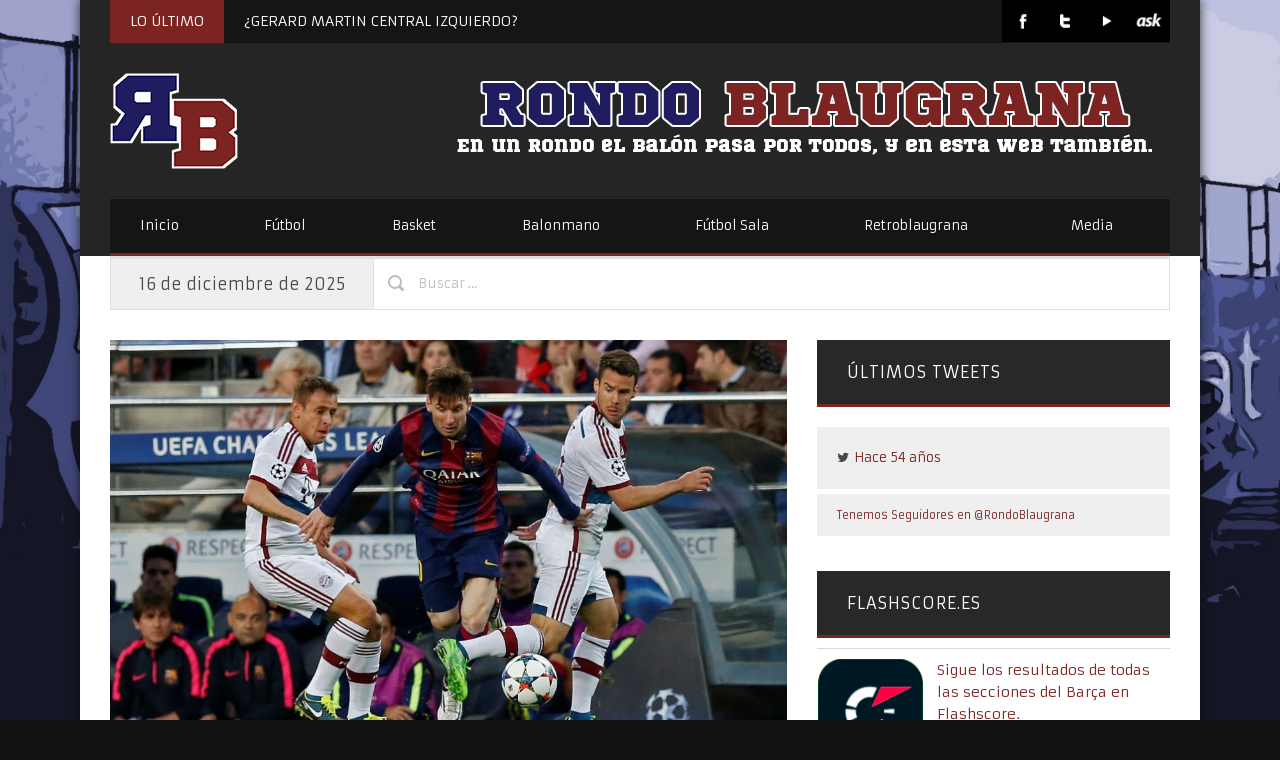

--- FILE ---
content_type: text/html; charset=UTF-8
request_url: https://www.rondoblaugrana.net/2015/05/leo-messi-y-sus-hijos.html
body_size: 20818
content:
<!DOCTYPE html>

<!--[if IE 6]>
<html id="ie6" lang="es" xmlns:fb="https://www.facebook.com/2008/fbml" xmlns:addthis="https://www.addthis.com/help/api-spec" >
<![endif]-->
<!--[if IE 7]>
<html id="ie7" lang="es" xmlns:fb="https://www.facebook.com/2008/fbml" xmlns:addthis="https://www.addthis.com/help/api-spec" >
<![endif]-->
<!--[if IE 8]>
<html id="ie8" lang="es" xmlns:fb="https://www.facebook.com/2008/fbml" xmlns:addthis="https://www.addthis.com/help/api-spec" >
<![endif]-->
<!--[if !(IE 6) | !(IE 7) | !(IE 8)  ]><!-->
<html lang="es" xmlns:fb="https://www.facebook.com/2008/fbml" xmlns:addthis="https://www.addthis.com/help/api-spec" >
<!--<![endif]-->

<head> 

<meta charset="UTF-8" />
<meta name="robots" content="index, follow" />
<meta name="SKYPE_TOOLBAR" content="SKYPE_TOOLBAR_PARSER_COMPATIBLE" />
<title>LEO MESSI Y SUS HIJOS | Rondo Blaugrana</title>
<link rel="profile" href="https://gmpg.org/xfn/11" />
<link rel="pingback" href="https://www.rondoblaugrana.net/xmlrpc.php" />


<link rel="shortcut icon" href="//www.rondoblaugrana.net/wp-content/uploads/2013/11/rblogo-16.png" type="image/x-icon" />

<link href="//netdna.bootstrapcdn.com/font-awesome/3.1.1/css/font-awesome.css" rel="stylesheet">	

<script type="text/javascript">
	var templateDir = "https://www.rondoblaugrana.net/wp-content/themes/PrimoNews"; 
	var templateBase = "https://www.rondoblaugrana.net/wp-content/themes/PrimoNews";

			var logoURL = "//www.rondoblaugrana.net/wp-content/uploads/2013/11/rblogo-128-nosquare.png";
	
</script>


<!-- mobile setting -->
<meta name="viewport" content="user-scalable=no, width=device-width, initial-scale=1, maximum-scale=1" />

 

<style type="text/css">


</style>

<!--[if lte IE 6]>
	<style>#top, #bottom, #left, #right { display: none; }</style>
<![endif]-->

<!--[if IE]> 
	<script src="https://html5shiv.googlecode.com/svn/trunk/html5.js"></script>
<![endif]--> 

<!--[if lte IE 7]> 
	<script src="js/IE8.js" type="text/javascript"></script>
<![endif]--> 

<!--[if lt IE 7]>  
	<link rel="stylesheet" type="text/css" media="all" href="css/ie6.css"/>
<![endif]--> 



<meta name='robots' content='max-image-preview:large' />
<link rel='dns-prefetch' href='//www.rondoblaugrana.net' />
<link rel='dns-prefetch' href='//ajax.aspnetcdn.com' />
<link rel='dns-prefetch' href='//fonts.googleapis.com' />
<link rel="alternate" type="application/rss+xml" title="Rondo Blaugrana &raquo; Feed" href="https://www.rondoblaugrana.net/feed" />
<link rel="alternate" type="application/rss+xml" title="Rondo Blaugrana &raquo; Feed de los comentarios" href="https://www.rondoblaugrana.net/comments/feed" />
<link rel="alternate" type="application/rss+xml" title="Rondo Blaugrana &raquo; Comentario LEO MESSI Y SUS HIJOS del feed" href="https://www.rondoblaugrana.net/2015/05/leo-messi-y-sus-hijos.html/feed" />
<link rel="alternate" title="oEmbed (JSON)" type="application/json+oembed" href="https://www.rondoblaugrana.net/wp-json/oembed/1.0/embed?url=https%3A%2F%2Fwww.rondoblaugrana.net%2F2015%2F05%2Fleo-messi-y-sus-hijos.html" />
<link rel="alternate" title="oEmbed (XML)" type="text/xml+oembed" href="https://www.rondoblaugrana.net/wp-json/oembed/1.0/embed?url=https%3A%2F%2Fwww.rondoblaugrana.net%2F2015%2F05%2Fleo-messi-y-sus-hijos.html&#038;format=xml" />
		<!-- This site uses the Google Analytics by ExactMetrics plugin v7.26.0 - Using Analytics tracking - https://www.exactmetrics.com/ -->
		<!-- Nota: ExactMetrics no está actualmente configurado en este sitio. El dueño del sitio necesita identificarse usando su cuenta de Google Analytics en el panel de ajustes de ExactMetrics. -->
					<!-- No tracking code set -->
				<!-- / Google Analytics by ExactMetrics -->
		<style id='wp-img-auto-sizes-contain-inline-css' type='text/css'>
img:is([sizes=auto i],[sizes^="auto," i]){contain-intrinsic-size:3000px 1500px}
/*# sourceURL=wp-img-auto-sizes-contain-inline-css */
</style>
<style id='wp-emoji-styles-inline-css' type='text/css'>

	img.wp-smiley, img.emoji {
		display: inline !important;
		border: none !important;
		box-shadow: none !important;
		height: 1em !important;
		width: 1em !important;
		margin: 0 0.07em !important;
		vertical-align: -0.1em !important;
		background: none !important;
		padding: 0 !important;
	}
/*# sourceURL=wp-emoji-styles-inline-css */
</style>
<style id='wp-block-library-inline-css' type='text/css'>
:root{--wp-block-synced-color:#7a00df;--wp-block-synced-color--rgb:122,0,223;--wp-bound-block-color:var(--wp-block-synced-color);--wp-editor-canvas-background:#ddd;--wp-admin-theme-color:#007cba;--wp-admin-theme-color--rgb:0,124,186;--wp-admin-theme-color-darker-10:#006ba1;--wp-admin-theme-color-darker-10--rgb:0,107,160.5;--wp-admin-theme-color-darker-20:#005a87;--wp-admin-theme-color-darker-20--rgb:0,90,135;--wp-admin-border-width-focus:2px}@media (min-resolution:192dpi){:root{--wp-admin-border-width-focus:1.5px}}.wp-element-button{cursor:pointer}:root .has-very-light-gray-background-color{background-color:#eee}:root .has-very-dark-gray-background-color{background-color:#313131}:root .has-very-light-gray-color{color:#eee}:root .has-very-dark-gray-color{color:#313131}:root .has-vivid-green-cyan-to-vivid-cyan-blue-gradient-background{background:linear-gradient(135deg,#00d084,#0693e3)}:root .has-purple-crush-gradient-background{background:linear-gradient(135deg,#34e2e4,#4721fb 50%,#ab1dfe)}:root .has-hazy-dawn-gradient-background{background:linear-gradient(135deg,#faaca8,#dad0ec)}:root .has-subdued-olive-gradient-background{background:linear-gradient(135deg,#fafae1,#67a671)}:root .has-atomic-cream-gradient-background{background:linear-gradient(135deg,#fdd79a,#004a59)}:root .has-nightshade-gradient-background{background:linear-gradient(135deg,#330968,#31cdcf)}:root .has-midnight-gradient-background{background:linear-gradient(135deg,#020381,#2874fc)}:root{--wp--preset--font-size--normal:16px;--wp--preset--font-size--huge:42px}.has-regular-font-size{font-size:1em}.has-larger-font-size{font-size:2.625em}.has-normal-font-size{font-size:var(--wp--preset--font-size--normal)}.has-huge-font-size{font-size:var(--wp--preset--font-size--huge)}.has-text-align-center{text-align:center}.has-text-align-left{text-align:left}.has-text-align-right{text-align:right}.has-fit-text{white-space:nowrap!important}#end-resizable-editor-section{display:none}.aligncenter{clear:both}.items-justified-left{justify-content:flex-start}.items-justified-center{justify-content:center}.items-justified-right{justify-content:flex-end}.items-justified-space-between{justify-content:space-between}.screen-reader-text{border:0;clip-path:inset(50%);height:1px;margin:-1px;overflow:hidden;padding:0;position:absolute;width:1px;word-wrap:normal!important}.screen-reader-text:focus{background-color:#ddd;clip-path:none;color:#444;display:block;font-size:1em;height:auto;left:5px;line-height:normal;padding:15px 23px 14px;text-decoration:none;top:5px;width:auto;z-index:100000}html :where(.has-border-color){border-style:solid}html :where([style*=border-top-color]){border-top-style:solid}html :where([style*=border-right-color]){border-right-style:solid}html :where([style*=border-bottom-color]){border-bottom-style:solid}html :where([style*=border-left-color]){border-left-style:solid}html :where([style*=border-width]){border-style:solid}html :where([style*=border-top-width]){border-top-style:solid}html :where([style*=border-right-width]){border-right-style:solid}html :where([style*=border-bottom-width]){border-bottom-style:solid}html :where([style*=border-left-width]){border-left-style:solid}html :where(img[class*=wp-image-]){height:auto;max-width:100%}:where(figure){margin:0 0 1em}html :where(.is-position-sticky){--wp-admin--admin-bar--position-offset:var(--wp-admin--admin-bar--height,0px)}@media screen and (max-width:600px){html :where(.is-position-sticky){--wp-admin--admin-bar--position-offset:0px}}

/*# sourceURL=wp-block-library-inline-css */
</style><style id='global-styles-inline-css' type='text/css'>
:root{--wp--preset--aspect-ratio--square: 1;--wp--preset--aspect-ratio--4-3: 4/3;--wp--preset--aspect-ratio--3-4: 3/4;--wp--preset--aspect-ratio--3-2: 3/2;--wp--preset--aspect-ratio--2-3: 2/3;--wp--preset--aspect-ratio--16-9: 16/9;--wp--preset--aspect-ratio--9-16: 9/16;--wp--preset--color--black: #000000;--wp--preset--color--cyan-bluish-gray: #abb8c3;--wp--preset--color--white: #ffffff;--wp--preset--color--pale-pink: #f78da7;--wp--preset--color--vivid-red: #cf2e2e;--wp--preset--color--luminous-vivid-orange: #ff6900;--wp--preset--color--luminous-vivid-amber: #fcb900;--wp--preset--color--light-green-cyan: #7bdcb5;--wp--preset--color--vivid-green-cyan: #00d084;--wp--preset--color--pale-cyan-blue: #8ed1fc;--wp--preset--color--vivid-cyan-blue: #0693e3;--wp--preset--color--vivid-purple: #9b51e0;--wp--preset--gradient--vivid-cyan-blue-to-vivid-purple: linear-gradient(135deg,rgb(6,147,227) 0%,rgb(155,81,224) 100%);--wp--preset--gradient--light-green-cyan-to-vivid-green-cyan: linear-gradient(135deg,rgb(122,220,180) 0%,rgb(0,208,130) 100%);--wp--preset--gradient--luminous-vivid-amber-to-luminous-vivid-orange: linear-gradient(135deg,rgb(252,185,0) 0%,rgb(255,105,0) 100%);--wp--preset--gradient--luminous-vivid-orange-to-vivid-red: linear-gradient(135deg,rgb(255,105,0) 0%,rgb(207,46,46) 100%);--wp--preset--gradient--very-light-gray-to-cyan-bluish-gray: linear-gradient(135deg,rgb(238,238,238) 0%,rgb(169,184,195) 100%);--wp--preset--gradient--cool-to-warm-spectrum: linear-gradient(135deg,rgb(74,234,220) 0%,rgb(151,120,209) 20%,rgb(207,42,186) 40%,rgb(238,44,130) 60%,rgb(251,105,98) 80%,rgb(254,248,76) 100%);--wp--preset--gradient--blush-light-purple: linear-gradient(135deg,rgb(255,206,236) 0%,rgb(152,150,240) 100%);--wp--preset--gradient--blush-bordeaux: linear-gradient(135deg,rgb(254,205,165) 0%,rgb(254,45,45) 50%,rgb(107,0,62) 100%);--wp--preset--gradient--luminous-dusk: linear-gradient(135deg,rgb(255,203,112) 0%,rgb(199,81,192) 50%,rgb(65,88,208) 100%);--wp--preset--gradient--pale-ocean: linear-gradient(135deg,rgb(255,245,203) 0%,rgb(182,227,212) 50%,rgb(51,167,181) 100%);--wp--preset--gradient--electric-grass: linear-gradient(135deg,rgb(202,248,128) 0%,rgb(113,206,126) 100%);--wp--preset--gradient--midnight: linear-gradient(135deg,rgb(2,3,129) 0%,rgb(40,116,252) 100%);--wp--preset--font-size--small: 13px;--wp--preset--font-size--medium: 20px;--wp--preset--font-size--large: 36px;--wp--preset--font-size--x-large: 42px;--wp--preset--spacing--20: 0.44rem;--wp--preset--spacing--30: 0.67rem;--wp--preset--spacing--40: 1rem;--wp--preset--spacing--50: 1.5rem;--wp--preset--spacing--60: 2.25rem;--wp--preset--spacing--70: 3.38rem;--wp--preset--spacing--80: 5.06rem;--wp--preset--shadow--natural: 6px 6px 9px rgba(0, 0, 0, 0.2);--wp--preset--shadow--deep: 12px 12px 50px rgba(0, 0, 0, 0.4);--wp--preset--shadow--sharp: 6px 6px 0px rgba(0, 0, 0, 0.2);--wp--preset--shadow--outlined: 6px 6px 0px -3px rgb(255, 255, 255), 6px 6px rgb(0, 0, 0);--wp--preset--shadow--crisp: 6px 6px 0px rgb(0, 0, 0);}:where(.is-layout-flex){gap: 0.5em;}:where(.is-layout-grid){gap: 0.5em;}body .is-layout-flex{display: flex;}.is-layout-flex{flex-wrap: wrap;align-items: center;}.is-layout-flex > :is(*, div){margin: 0;}body .is-layout-grid{display: grid;}.is-layout-grid > :is(*, div){margin: 0;}:where(.wp-block-columns.is-layout-flex){gap: 2em;}:where(.wp-block-columns.is-layout-grid){gap: 2em;}:where(.wp-block-post-template.is-layout-flex){gap: 1.25em;}:where(.wp-block-post-template.is-layout-grid){gap: 1.25em;}.has-black-color{color: var(--wp--preset--color--black) !important;}.has-cyan-bluish-gray-color{color: var(--wp--preset--color--cyan-bluish-gray) !important;}.has-white-color{color: var(--wp--preset--color--white) !important;}.has-pale-pink-color{color: var(--wp--preset--color--pale-pink) !important;}.has-vivid-red-color{color: var(--wp--preset--color--vivid-red) !important;}.has-luminous-vivid-orange-color{color: var(--wp--preset--color--luminous-vivid-orange) !important;}.has-luminous-vivid-amber-color{color: var(--wp--preset--color--luminous-vivid-amber) !important;}.has-light-green-cyan-color{color: var(--wp--preset--color--light-green-cyan) !important;}.has-vivid-green-cyan-color{color: var(--wp--preset--color--vivid-green-cyan) !important;}.has-pale-cyan-blue-color{color: var(--wp--preset--color--pale-cyan-blue) !important;}.has-vivid-cyan-blue-color{color: var(--wp--preset--color--vivid-cyan-blue) !important;}.has-vivid-purple-color{color: var(--wp--preset--color--vivid-purple) !important;}.has-black-background-color{background-color: var(--wp--preset--color--black) !important;}.has-cyan-bluish-gray-background-color{background-color: var(--wp--preset--color--cyan-bluish-gray) !important;}.has-white-background-color{background-color: var(--wp--preset--color--white) !important;}.has-pale-pink-background-color{background-color: var(--wp--preset--color--pale-pink) !important;}.has-vivid-red-background-color{background-color: var(--wp--preset--color--vivid-red) !important;}.has-luminous-vivid-orange-background-color{background-color: var(--wp--preset--color--luminous-vivid-orange) !important;}.has-luminous-vivid-amber-background-color{background-color: var(--wp--preset--color--luminous-vivid-amber) !important;}.has-light-green-cyan-background-color{background-color: var(--wp--preset--color--light-green-cyan) !important;}.has-vivid-green-cyan-background-color{background-color: var(--wp--preset--color--vivid-green-cyan) !important;}.has-pale-cyan-blue-background-color{background-color: var(--wp--preset--color--pale-cyan-blue) !important;}.has-vivid-cyan-blue-background-color{background-color: var(--wp--preset--color--vivid-cyan-blue) !important;}.has-vivid-purple-background-color{background-color: var(--wp--preset--color--vivid-purple) !important;}.has-black-border-color{border-color: var(--wp--preset--color--black) !important;}.has-cyan-bluish-gray-border-color{border-color: var(--wp--preset--color--cyan-bluish-gray) !important;}.has-white-border-color{border-color: var(--wp--preset--color--white) !important;}.has-pale-pink-border-color{border-color: var(--wp--preset--color--pale-pink) !important;}.has-vivid-red-border-color{border-color: var(--wp--preset--color--vivid-red) !important;}.has-luminous-vivid-orange-border-color{border-color: var(--wp--preset--color--luminous-vivid-orange) !important;}.has-luminous-vivid-amber-border-color{border-color: var(--wp--preset--color--luminous-vivid-amber) !important;}.has-light-green-cyan-border-color{border-color: var(--wp--preset--color--light-green-cyan) !important;}.has-vivid-green-cyan-border-color{border-color: var(--wp--preset--color--vivid-green-cyan) !important;}.has-pale-cyan-blue-border-color{border-color: var(--wp--preset--color--pale-cyan-blue) !important;}.has-vivid-cyan-blue-border-color{border-color: var(--wp--preset--color--vivid-cyan-blue) !important;}.has-vivid-purple-border-color{border-color: var(--wp--preset--color--vivid-purple) !important;}.has-vivid-cyan-blue-to-vivid-purple-gradient-background{background: var(--wp--preset--gradient--vivid-cyan-blue-to-vivid-purple) !important;}.has-light-green-cyan-to-vivid-green-cyan-gradient-background{background: var(--wp--preset--gradient--light-green-cyan-to-vivid-green-cyan) !important;}.has-luminous-vivid-amber-to-luminous-vivid-orange-gradient-background{background: var(--wp--preset--gradient--luminous-vivid-amber-to-luminous-vivid-orange) !important;}.has-luminous-vivid-orange-to-vivid-red-gradient-background{background: var(--wp--preset--gradient--luminous-vivid-orange-to-vivid-red) !important;}.has-very-light-gray-to-cyan-bluish-gray-gradient-background{background: var(--wp--preset--gradient--very-light-gray-to-cyan-bluish-gray) !important;}.has-cool-to-warm-spectrum-gradient-background{background: var(--wp--preset--gradient--cool-to-warm-spectrum) !important;}.has-blush-light-purple-gradient-background{background: var(--wp--preset--gradient--blush-light-purple) !important;}.has-blush-bordeaux-gradient-background{background: var(--wp--preset--gradient--blush-bordeaux) !important;}.has-luminous-dusk-gradient-background{background: var(--wp--preset--gradient--luminous-dusk) !important;}.has-pale-ocean-gradient-background{background: var(--wp--preset--gradient--pale-ocean) !important;}.has-electric-grass-gradient-background{background: var(--wp--preset--gradient--electric-grass) !important;}.has-midnight-gradient-background{background: var(--wp--preset--gradient--midnight) !important;}.has-small-font-size{font-size: var(--wp--preset--font-size--small) !important;}.has-medium-font-size{font-size: var(--wp--preset--font-size--medium) !important;}.has-large-font-size{font-size: var(--wp--preset--font-size--large) !important;}.has-x-large-font-size{font-size: var(--wp--preset--font-size--x-large) !important;}
/*# sourceURL=global-styles-inline-css */
</style>

<style id='classic-theme-styles-inline-css' type='text/css'>
/*! This file is auto-generated */
.wp-block-button__link{color:#fff;background-color:#32373c;border-radius:9999px;box-shadow:none;text-decoration:none;padding:calc(.667em + 2px) calc(1.333em + 2px);font-size:1.125em}.wp-block-file__button{background:#32373c;color:#fff;text-decoration:none}
/*# sourceURL=/wp-includes/css/classic-themes.min.css */
</style>
<link rel='stylesheet' id='agurghis-style-css-css' href='https://www.rondoblaugrana.net/wp-content/themes/PrimoNews/style.css?ver=6.9' type='text/css' media='all' />
<link rel='stylesheet' id='agurghis-flexslider-css-css' href='https://www.rondoblaugrana.net/wp-content/themes/PrimoNews/css/flexslider.css?ver=6.9' type='text/css' media='all' />
<link rel='stylesheet' id='agurghis-fancybox-css' href='https://www.rondoblaugrana.net/wp-content/themes/PrimoNews/css/fancybox.css?ver=6.9' type='text/css' media='all' />
<link rel='stylesheet' id='agurghis-jquery-ui-css' href='https://www.rondoblaugrana.net/wp-content/themes/PrimoNews/functions/jquery-ui.css?ver=6.9' type='text/css' media='all' />
<link rel='stylesheet' id='agurghis-main-css-css' href='https://www.rondoblaugrana.net/wp-content/themes/PrimoNews/css/main.css?ver=2021.04.13.2' type='text/css' media='all' />
<link rel='stylesheet' id='agurghis-flip-css' href='https://www.rondoblaugrana.net/wp-content/themes/PrimoNews/css/flip-css.css?ver=6.9' type='text/css' media='all' />
<link rel='stylesheet' id='agurghis-prettyPhoto-css-css' href='https://www.rondoblaugrana.net/wp-content/themes/PrimoNews/css/prettyPhoto.css?ver=6.9' type='text/css' media='all' />
<link rel='stylesheet' id='agurghis-grid-css-css' href='https://www.rondoblaugrana.net/wp-content/themes/PrimoNews/css/grid.css?ver=2018.9.19' type='text/css' media='all' />
<link rel='stylesheet' id='mytheme-armata-css' href='https://fonts.googleapis.com/css?family=Armata&#038;ver=6.9' type='text/css' media='all' />
<link rel='stylesheet' id='supersized_style-css' href='https://www.rondoblaugrana.net/wp-content/themes/PrimoNews/supersized/css/supersized.css?ver=6.9' type='text/css' media='all' />
<link rel='stylesheet' id='addthis_all_pages-css' href='https://www.rondoblaugrana.net/wp-content/plugins/addthis/frontend/build/addthis_wordpress_public.min.css?ver=6.9' type='text/css' media='all' />
<script type="text/javascript" src="https://www.rondoblaugrana.net/wp-includes/js/jquery/jquery.min.js?ver=3.7.1" id="jquery-core-js"></script>
<script type="text/javascript" src="https://www.rondoblaugrana.net/wp-includes/js/jquery/jquery-migrate.min.js?ver=3.4.1" id="jquery-migrate-js"></script>
<script type="text/javascript" src="https://ajax.aspnetcdn.com/ajax/jquery.validate/1.9/jquery.validate.min.js?ver=6.9" id="validation-js"></script>
<script type="text/javascript" src="https://www.rondoblaugrana.net/wp-content/themes/PrimoNews/js/twitter.js?ver=6.9" id="agurghis-twitter-js"></script>
<script type="text/javascript" src="https://www.rondoblaugrana.net/wp-content/themes/PrimoNews/supersized/js/supersized.3.2.7.min.js?ver=6.9" id="supersized_js-js"></script>
<script type="text/javascript" src="https://www.rondoblaugrana.net/wp-content/themes/PrimoNews/supersized/js/supersized.shutter.js?ver=6.9" id="supersized_shutter_js-js"></script>
<link rel="https://api.w.org/" href="https://www.rondoblaugrana.net/wp-json/" /><link rel="alternate" title="JSON" type="application/json" href="https://www.rondoblaugrana.net/wp-json/wp/v2/posts/11887" /><link rel="EditURI" type="application/rsd+xml" title="RSD" href="https://www.rondoblaugrana.net/xmlrpc.php?rsd" />
<meta name="generator" content="WordPress 6.9" />
<link rel="canonical" href="https://www.rondoblaugrana.net/2015/05/leo-messi-y-sus-hijos.html" />
<link rel='shortlink' href='https://www.rondoblaugrana.net/?p=11887' />
<style type="text/css">.recentcomments a{display:inline !important;padding:0 !important;margin:0 !important;}</style><style type="text/css">body { font-size: 14px; }</style> 
			
			<style type="text/css">h1 { font-size: 40px; }</style> 
			
			<style type="text/css">h2 { font-size: 30px; }</style> 
			
			<style type="text/css">h3 { font-size: 24px; }</style> 
			
			<style type="text/css">h4 { font-size: 20px; }</style> 
			
			<style type="text/css">h5 { font-size: 16px; }</style> 
			
			<style type="text/css">h6 { font-size: 14px; }</style> 
			
			<style type="text/css">a, .info-break a, #footer a, #socket a, a h1, a h2, a h3, a h4, a h5, a h6, #main a h1, #main ar h2, #main a h3, #main a h4, #main a h5, #main a h6, #top .main_menu .menu li ul a:hover, #top .main_menu .menu li ul li.current_page_item a, .info-break a:hover, .comment-reply-link, .comment-reply-link:hover, .sidebar_spot .widget a:hover, .sidebar_spot .news-link:hover>.news-headline, .news-link:hover>.news-headline, #filters a:hover, #filters a.active_sort, h4.trigger.active, h4.trigger:hover, h4.trigger.active:hover, ul.tabs li a:hover, ul.tabs li.active a, .bbp-submit-wrapper button.button:hover, .products li strong:hover, div.product p.price, div.product p.price del, div.product p.price ins, .stock, .products li .price, .products li .price .from, .products li .price del, .products li .price ins, div.product #tabs ul.tabs li a:hover, ul.tabs li a:hover, div.product span.price, div.product p.price, #content div.product span.price, #content div.product p.price, ul.products li.product .price, .products li a.button:hover, .cn-nav a .circle-button-text, div.product #tabs ul.tabs li.active a, .post-preview-excerpt-more a:hover, .sidebar_spot .widget a:hover, .event input[type='radio']:checked ~ .content-perspective .content-inner:before, .event input[type='radio']:checked ~ .thumb span, .event input[type='radio']:checked ~ .content-perspective .content-inner h3, .event input[type='radio']:checked ~ .content-perspective .content-inner:before, .event input[type='radio']:checked ~ .thumb span, #featured .title,  { color: #7c2422; } 
			
			a, #footer a, #socket a, #featured .title, #featured_horizontal .title { color: #7c2422; }
			
			.left-round, .flickr_images:hover, .button-ag.read-more, .input-submit, .products li a.button, .post-preview-excerpt-more a, .post-preview .post-date, input[type='button'], input[type='submit'], input[type='reset'], input[type='file']::-webkit-file-upload-button, button { background-color: #7c2422; } 
			
			a#icon-home:hover { color: #7c2422; border: solid 1px #7c2422; }
			
			#search_submit_block, .sep-boxed-pricing ul li.title-row, a.button:hover, button.button:hover, input.button:hover, #review_form #submit:hover, a.button:hover,button.button:hover, .cart .button:hover,#review_form #submit:hover, a.button.alt:hover, button.button.alt:hover, input.button.alt:hover, #review_form #submit.alt:hover, .button-alt:hover, .variations_button input.button-alt:hover, .quantity input.plus:hover, .quantity input.minus:hover, a.button:hover,
		button.button:hover, .cart .button:hover,
		#review_form #submit:hover, a.button.alt:hover, button.button.alt:hover, input.button.alt:hover, #review_form #submit.alt:hover, .content .bbp-submit-wrapper button.button:hover, .cn-nav a:hover > .circle-nav-bg, .sidebar_spot .widget .tagcloud a, #featured ul#output li a:hover, .input-submit, input#submit { background: #7c2422; } 
			
			.sidebar_spot .widget .tagcloud a:hover { background: #eeeeee; } 
			
			.input-textarea:focus, #author:focus, #email:focus, #url:focus, .contactform textarea:focus, input#bbp_topic_title:focus, input#bbp_topic_tags:focus, #review_form  textarea:focus, .cart input:focus, form .form-row input.input-text:focus,	#content .form-row input.input-text:focus, form .form-row textarea:focus, #content .form-row textarea:focus, .comment-form-comment textarea:focus { border: 1px solid #7c2422; } 
			
			.event input[type='radio']:checked ~ .thumb { box-shadow: 0 0 0 8px #7c2422; 0 1px 1px rgba(255,255,255,0.5); } 
			
			.event input[type='radio']:checked ~ .content-perspective .content-inner { border-color: #7c2422; }
			
			.main_menu .menu .sub-menu li.current_page_item a, .main_menu .menu .sub-menu li a:hover, .main_menu .menu .sub-menu li.current-menu-item a, .main_menu .menu li.current-menu-item a { background-color: #7c2422; } 
			
			.event input[type='radio']:checked + label:after,  { color: #7c2422; box-shadow: 0 0 0 5px rgba(255, 255, 255, 0.8); }
			
			.comment-reply-link { color: #7c2422; }
			
			#header-search #search-submit { background-color: #7c2422; }
			
			a.open-image:hover, a.open-link:hover { border-color: #7c2422; } 
			
			.main_menu, .widget .widget-title { border-bottom: solid 3px #7c2422; } 
			
			.main_menu .menu ul { border-top: solid 3px #7c2422; } 
			
			#top .main_menu .menu li ul li.current_page_item .sub-menu a:hover, #featured_horizontal ul#output_horizontal li a:hover, #main-content #page-title-content, .comments, .main_menu .menu li.current_page_item a, .main_menu .menu li a:hover, .main_menu .menu li.current_page_item a, .main_menu .menu li a:hover, .main_menu .menu li.current-menu-item a, .main_menu .menu li:hover > a, .breaking-news-title { background-color: #7c2422; }
			
			
			.widget .widget-title h4 { color: #7c2422; }
			
			
			#featured_horizontal ul#tabs_horizontal li div.tabs-link.current, #featured_horizontal ul#tabs_horizontal li div.tabs-link:hover { border-top: solid 5px #7c2422; }
			
			
			#featured ul#tabs li div.tabs-link.current, #featured ul#tabs li div.tabs-link:hover { border-left: solid 5px #7c2422; }
			
			
			#footer a:hover, #socket a:hover, #bbpress-forums a:hover, a:hover, .info-break a:hover, a h1:hover, a h2:hover, a h3:hover, a h4:hover, a h5:hover, a h6:hover, #main a:hover h1, #main a:hover h2, #main a:hover h3, #main a:hover h4, #main a:hover h5, #main a:hover h6, .st-accordion ul li.st-open > a, a#icon-show-content:hover > .icon-fullscreen, ul.tabs li.active a, h4.trigger:hover, h4.trigger.active:hover, h4.trigger.active,.comment-reply-link:hover, .main_menu i.icon-search:hover { color: #591918; }
			
			#top .main_menu .menu li ul li.current_page_item .sub-menu a:hover { border-bottom: 1px solid #7c2422; }
			
			.project:hover > .project-title { background: #591918; }
			
			a:hover, #footer a:hover, #socket a:hover, a#icon-arrow-up:hover > .icon-arrow-up, a#icon-arrow-down:hover > .icon-arrow-down, .post-preview-excerpt-more a:hover, a#icon-show-map:hover > .icon-fullscreen { color: #591918; } 
			
			.main_menu .menu .sub-menu li.current-menu-item a { border-bottom: solid 1px #591918; }
			
			#header-search #search-submit:hover, div#featured, .input-submit:hover, input#submit:hover, input[type='button']:hover, input[type='submit']:hover, input[type='reset']:hover, input[type='file']::-webkit-file-upload-button:hover, button:hover { background-color: #591918; } 
			
			.sep-boxed-pricing ul li.title-row, a#icon-arrow-up:hover, a#icon-arrow-down:hover, .gall-img a.open-image:hover, a#icon-show-map:hover, a#icon-show-content:hover { border-color: #591918; }
			
			.sidebar_spot .widget a:hover, .gall-img a.open-image:hover > .icon-search, .gall-img a.open-image:hover > .icon-link { color: #591918; }
			
			#header-search #search_field_block:focus { border: solid 1px #591918; } 
			
			.button-ag.read-more:hover, #filters a.active_sort, #filters a:hover { background-color: #591918; } 
			
			a.button.alt, button.button.alt, input.button.alt, #respond input#submit.alt, #content input.button.alt { background: #591918; color: #ffffff; }
			
			a.button.alt:hover, button.button.alt:hover, input.button.alt:hover, #respond input#submit.alt:hover, #content input.button.alt:hover {
			background: #591918; color: #fff; }
			
			<link href='https://fonts.googleapis.com/css?family=Armata' rel='stylesheet' type='text/css'><style type="text/css">#page-tagline .slogan { font-family: 'Armata','Helvetica Neue',Arial,Helvetica,Geneva,sans-serif; font-weight: lighter; }</style> 
			
			<link href='https://fonts.googleapis.com/css?family=Armata' rel='stylesheet' type='text/css'><style type="text/css">h1, h2, h3, h4, h5, h6, h1 a, h2 a, h3 a, h4 a, h5 a, h6 a, .entry-title span, .entry-title strong, #slidecaption, h1 span, h2 span, h3 span, h4 span, h6 span, h6 span { font-family: 'Armata','Helvetica Neue',Arial,Helvetica,Geneva,sans-serif; font-weight: lighter; }</style> 
			
			
</head>

<body id="top" class="wp-singular post-template-default single single-post postid-11887 single-format-standard wp-theme-PrimoNews">

<div id="login-with-ajax-block">
	
	<div id="register-form" style="display: none;">
	
		<div class="title">  
			<h3>Register</h3>  
		</div>
	
		[ajax_register]		
	</div>

	<div style="display:none"><!-- Login --> 
	
        <div id="login-form"> 
		
			<div class="title">  
				<h3>Login</h3>  
			</div>  
			
            [ajax_login]			
        </div>  
		
	</div><!-- /Login -->
	
</div>

	<div id="pageloader"></div>
	
	<div id="main-wrap-content">
	
		<div id="content">

			<!-- Main Container -->
			<section id="main-content">

				


									
							<!-- Head Container -->
			<header class="container_wrap" id="header">
			
				<div id="header-content">
				
					<div class="top-header-tagline">

						<div class="top-breaking-news">
							
							<span class="breaking-news-title"><h5>LO ÚLTIMO</h5></span>
						
							    

							
							<article>
								<h5><a href="https://www.rondoblaugrana.net/2025/12/gerard-martin-central-izquierdo.html">¿GERARD MARTIN CENTRAL IZQUIERDO?</a></h5>
							</article>

							
							<article>
								<h5><a href="https://www.rondoblaugrana.net/2025/09/gracias-busquets.html">GRACIAS BUSQUETS!!</a></h5>
							</article>

							
							<article>
								<h5><a href="https://www.rondoblaugrana.net/2025/06/lewandowski-tiene-una-cultura-de-trabajo-increible.html">«Lewandowski tiene una cultura de trabajo increíble»</a></h5>
							</article>

							
							<article>
								<h5><a href="https://www.rondoblaugrana.net/2025/05/analisis-y-notas-barca-2024-25-delantera.html">ANÁLISIS Y NOTAS BARÇA 2024/25. DELANTERA</a></h5>
							</article>

							
							<article>
								<h5><a href="https://www.rondoblaugrana.net/2025/05/analisis-y-notal-barca-2024-25-centro-del-campo.html">Análisis y notal Barça 2024/25. Centro del Campo.</a></h5>
							</article>

																
														
														
							<div id="top-social">
							
								<ul class="social_bookmarks">
																		
																		<li><a class="ask-icon" href="https://ask.fm/RondoBlaugrana"><img src="https://www.rondoblaugrana.net/wp-content/themes/PrimoNews/images/social/ask.png" alt="ask"/></a></li>
																		
																		<li><a class="youtube-icon" href="https://www.youtube.com/user/rondoblaugrana"><img src="https://www.rondoblaugrana.net/wp-content/themes/PrimoNews/images/social/youtube.png" alt="youtube"/></a></li>
																		
									
									
									
									
									
									
									
									
									
									
									
									
																		<li><a class="twitter-icon" href="https://twitter.com/RondoBlaugrana"><img src="https://www.rondoblaugrana.net/wp-content/themes/PrimoNews/images/social/twitter.png" alt="twitter"/></a></li>
									
																		<li><a class="facebook-icon" href="https://www.facebook.com/rondoblaugranafans"><img src="https://www.rondoblaugrana.net/wp-content/themes/PrimoNews/images/social/facebook.png" alt="facebook"/></a></li>
									
								</ul>
											
							</div>

						</div>
						
					</div>
					
					<div class="full" style="margin-bottom: 0;">
					
						<div class="full" style="margin-bottom: 30px;">
						
							<div class="logo">
								<a href="https://www.rondoblaugrana.net">
																			<img src="//www.rondoblaugrana.net/wp-content/uploads/2013/11/rblogo-128-nosquare.png" alt="Logo" />
																	</a>
							</div>
							
							<div id="header-adv">

								
									<img class="thumbnail" src="//www.rondoblaugrana.net/wp-content/uploads/2013/11/banner-top-rb.png" style="max-width:100%" alt="Rondo Blaugrana">									
								
							</div>
								
						</div>
					
						<div class="main_menu">
							<div>
								
								<ul id="menu-menu-principal" class="menu"><li id="menu-item-968" class="menu-item menu-item-type-custom menu-item-object-custom menu-item-home menu-item-968"><a href="https://www.rondoblaugrana.net/">Inicio</a></li>
<li id="menu-item-6880" class="menu-item menu-item-type-taxonomy menu-item-object-category current-post-ancestor current-menu-parent current-post-parent menu-item-has-children menu-item-6880"><a href="https://www.rondoblaugrana.net/categoria/futbol">Fútbol</a>
<ul class="sub-menu">
	<li id="menu-item-17399" class="menu-item menu-item-type-taxonomy menu-item-object-category menu-item-17399"><a href="https://www.rondoblaugrana.net/categoria/futbol/con-lugar-a-dudas">Con lugar a dudas</a></li>
	<li id="menu-item-6882" class="menu-item menu-item-type-taxonomy menu-item-object-category menu-item-6882"><a href="https://www.rondoblaugrana.net/categoria/futbol/analisis">Análisis</a></li>
	<li id="menu-item-6881" class="menu-item menu-item-type-taxonomy menu-item-object-category menu-item-6881"><a href="https://www.rondoblaugrana.net/categoria/futbol/rivales">Rivales</a></li>
	<li id="menu-item-6883" class="menu-item menu-item-type-taxonomy menu-item-object-category current-post-ancestor current-menu-parent current-post-parent menu-item-6883"><a href="https://www.rondoblaugrana.net/categoria/futbol/cronicas">Crónicas</a></li>
	<li id="menu-item-17411" class="menu-item menu-item-type-taxonomy menu-item-object-category menu-item-17411"><a href="https://www.rondoblaugrana.net/categoria/futbol/futbol-femenino">Fútbol femenino</a></li>
	<li id="menu-item-6885" class="menu-item menu-item-type-taxonomy menu-item-object-category menu-item-6885"><a href="https://www.rondoblaugrana.net/categoria/la-masia">La Masía</a></li>
</ul>
</li>
<li id="menu-item-14023" class="menu-item menu-item-type-taxonomy menu-item-object-category menu-item-14023"><a href="https://www.rondoblaugrana.net/categoria/basket">Basket</a></li>
<li id="menu-item-14022" class="menu-item menu-item-type-taxonomy menu-item-object-category menu-item-14022"><a href="https://www.rondoblaugrana.net/categoria/balonmano">Balonmano</a></li>
<li id="menu-item-14024" class="menu-item menu-item-type-taxonomy menu-item-object-category menu-item-14024"><a href="https://www.rondoblaugrana.net/categoria/futbol-sala">Fútbol Sala</a></li>
<li id="menu-item-14025" class="menu-item menu-item-type-taxonomy menu-item-object-category menu-item-has-children menu-item-14025"><a href="https://www.rondoblaugrana.net/categoria/retroblaugrana">Retroblaugrana</a>
<ul class="sub-menu">
	<li id="menu-item-14026" class="menu-item menu-item-type-taxonomy menu-item-object-category menu-item-14026"><a href="https://www.rondoblaugrana.net/categoria/retroblaugrana/mirades">Mirades</a></li>
</ul>
</li>
<li id="menu-item-14028" class="menu-item menu-item-type-taxonomy menu-item-object-category menu-item-has-children menu-item-14028"><a href="https://www.rondoblaugrana.net/categoria/media">Media</a>
<ul class="sub-menu">
	<li id="menu-item-14029" class="menu-item menu-item-type-taxonomy menu-item-object-category menu-item-14029"><a href="https://www.rondoblaugrana.net/categoria/media/entrevistas">Entrevistas</a></li>
	<li id="menu-item-14030" class="menu-item menu-item-type-taxonomy menu-item-object-category menu-item-14030"><a href="https://www.rondoblaugrana.net/categoria/media/la-tertulia-de-rb">La Tertulia de RB</a></li>
</ul>
</li>
</ul>								
							</div>
						</div>
					
					</div>
					
					<div class="top-tagline">
					
						<div class="breaking-news">

							<span class="breaking-title"><h5>
							
							16 de diciembre de 2025							
							</h5></span>
							
							<div id="top-search-field">
							
								<div class="search">
									<form id="search-form" method="get" action="https://www.rondoblaugrana.net" >
										<input type="text" name="s" autocomplete="off" autocorrect="off" id="search_field_block" value="Buscar &hellip;" onfocus="if(this.value==this.defaultValue)this.value='';" onblur="if(this.value=='')this.value=this.defaultValue;"/>
									</form>
								</div>
							
							</div>
							
													
						</div>
						
					</div>
					
				</div>

			</header>
			<!-- End Head Container -->			
			

			<!-- this is index.php -->


 
 

			<!-- Container -->
			<div id="container">

				<!-- Begin Main Container -->
				<div class="container_wrap" id="main">

					<!-- Begin Services  -->
					<div class="container">

						<div class="two_third_rounded first"  id="normal-thumb-blog" style="margin-bottom: 0;">

							<div id="post-11887" class="post-11887 post type-post status-publish format-standard has-post-thumbnail hentry category-cronicas category-futbol tag-bayern-de-munich tag-champions-league tag-leo-messi tag-pep-guardiola" >

								<div class="rounded-box-page">

									<div class="post-image-box">

										

											<a class="gall-img" itemprop="image" href="https://www.rondoblaugrana.net/2015/05/leo-messi-y-sus-hijos.html">

												<img width="1060" height="655" src="https://www.rondoblaugrana.net/wp-content/uploads/2015/05/barça-bayern-leo-1060x655.jpg" class="attachment-blog_post_image size-blog_post_image wp-post-image" alt="" decoding="async" fetchpriority="high" />
											</a>

											
										
									</div>

									<div class="post-content">

										<div class="full" style="margin-bottom: 10px; margin-top: 10px;">

											<h1 class="post-title-span entry-title">LEO MESSI Y SUS HIJOS</h1>

											<div class="post-meta-box">

												<span class="post-author vcard author">
													<i class="icon-user"></i>
													<span class="fn"><a href="https://www.rondoblaugrana.net/author/cerdido" title="Entradas de Jacobo Cerdido" rel="author">Jacobo Cerdido</a></span>
												</span>

												<span class="post-date">
													<i class="icon-time"></i>
													<span class="date updated"><a href="https://www.rondoblaugrana.net/2015/05">7 de mayo de 2015</a></span>
												</span>

												<span class="post-category">
													<i class="icon-reorder"></i>
													<a href="https://www.rondoblaugrana.net/categoria/futbol/cronicas" rel="category tag">Crónicas</a> <a href="https://www.rondoblaugrana.net/categoria/futbol" rel="category tag">Fútbol</a>												</span>

												<span class="post-comment">
													<i class="icon-comment-alt"></i>
													<a href="https://www.rondoblaugrana.net/2015/05/leo-messi-y-sus-hijos.html#comments">16</a>
												</span>

												<span class="post-views">
													<i class="icon-eye-open"></i>
													<a href="https://www.rondoblaugrana.net/2015/05/leo-messi-y-sus-hijos.html">4306</a>
												</span>

											</div>

										</div>

										<div class="full" style="margin-bottom: 0;">

											<div class="post-title">

												<div class="post-full">

													<div class="full" style="margin-bottom: 0;">

														
														<div class="at-above-post addthis_tool" data-url="https://www.rondoblaugrana.net/2015/05/leo-messi-y-sus-hijos.html"></div><p style="text-align: justify;">A comienzos del siglo XVI, en pleno <em>Cinquecento</em>, paradigma de cima histórica artística, donde el artista consigue la más fiel representación de la realidad, Miguel Ángel realizó el famoso <em>David</em>. La obra, más allá de su valor histórico y cultural, alcanzó aún más misticismo por el material en el que fue logrado: un bloque de mármol, cuyas dimensiones eran tales que le hacían justo merecedor del sobrenombre de «<em>el gigante</em>«, y además había sido deformado por la mala praxis de un artista anterior. Tal era su estado que, según cuentan algunas historias, el mismísimo Leonardo da Vinci se negó a trabajar sobre él. Miguel Ángel en cambio, no lo consideró un obstáculo insalvable: el resto es historia.</p>
<p style="text-align: justify;">En 2013 Pep Guardiola aterrizaba en Múnich con la idea única, inequívoca e innegociable de aplicar una idea de juego en un equipo, que con otra concepción sobre el mismo, había ganado todo lo ganable unos meses antes. Sin embargo, los trofeos no eran tan importante como la nueva idea que se estaba imponiendo en Europa y de la que Josep era su máxima abanderado. Una idea que ha luchado por aplicar con ahínco a pesar de que, como Buonarroti, no tenía el material adecuado. Cosas del destino, su visita al campo que le vio encumbrarse llegó en el momento en el que más lejos parecía de poder aplicar sus conceptos. Las terribles bajas, la crisis interna y los últimos resultados hacían aconsejable matizaciones precisas para parar al torbellino catalán. Pero, cuando más difícil lo tienes -debió pensar-, es cuando más debes profundizar en tus convicciones.</p>
<p style="text-align: justify;">El Barça con su alineación no sorprendió pero al Bayern sí era difícil encajarlo. La versatilidad de casi todos sus hombres y la inclusión de Schweinsteiger dibujaron un <em>sudoku</em> de pronta solución: defensa de 3, una maraña de 5 en el medio y Lewandowski y Müller bailando arriba. La propuesta podía tener su aquel por la idea sin balón: presión a todo campo, plantar al equipo arriba y que los culés no pudieran pensar. Pero en la práctica se descubrió ineficaz porque en cuanto los de Luis Enrique daban un pase, un solo pase bien, eliminaban varias líneas de presión y Messi, Neymar y Suárez quedaban en 3 contra 3 con los defensores bávaros. Este paso óptimo, que pudo ser definitivo, nació de ter Stegen y tras una prolongación dejó a Suárez de cabeza. Su fallo no cambio el resultado pero su acción si cambio el encuentro. Guardiola, que es inquieto porque puede serlo y porque tiene que serlo, no tuvo más remedio que rectificar sus pasos.</p>
<p style="text-align: justify;">A partir de ahí el Bayern de Múnich lució otro traje y al menos pudo ser competitivo. Lo visto anteriormente era una condena a que la eliminatoria quedase resuelta en cualquier lapso, en cualquier acción; lo visto posteriormente no fue un traje brillante pero sí permitía haber partido. El 4-4-2 posterior permitió a los bávaros ser más homogéneos y equilibrados, evitando que cada acción suya fuese una heroicidad. Automáticamente Xabi Alonso se vio protegido, permitiéndole completar una actuación tan colosal como hace un año que no tenía, Thiago pasó a tener más posesión de balón, y Bastian podía actuar sobre un Busquets al que buscó atufar toda la noche. El equipo no se había vuelto compacto, el Barça seguía estando a nada de ver a Neuer, pero al menos la fuga había sido controlada y arriba podía salir con pelgro sobre todo gracias a la -sorprendente- movilidad de sus puntas.</p>
<p style="text-align: justify;">Hay que recalcar que a pesar de lo dicho el Barça siempre tuvo la iniciativa, algo que además reforzó con Messi y Rakitic ocupando posiciones más centradas. El argentino fue consciente de que por fuera no iba a poder conectar con el costado izquierdo ya que esa era la trampa que le preparaba Pep, y el croata en medio de este duelo de presiones y de transiciones recordó sus mejores noches. Estos dos, junto con Alves siempre mantuvieron la balanza desnivelada, que si no llegó a caer para un lado fue porque Neuer, portero colosal de grandeza aún mayor, lo evitaba continuamente.</p>
<p style="text-align: justify;">Esto no tuvo continuidad en la reanudación. Los culés sabían que su plan era el bueno, pero como pasa siempre a estas alturas de Champions, las dudas sobre perder lo que aún no has ganado aumentaban al tiempo que el actual campeón de la Bundesliga crecía. Pep, como apuntaría posteriormente, sabía que la mejor forma de alejar a su rival era teniendo el balón y así lo hizo. Línea defensiva casi en la medular, posesiones más largas, y bastantes minutos viviendo en campo contrario. Marc André seguía lejos, pero Manuel aún lo estaba más del equipo local, y eso de momento podía valer. Valía tanto que el Barça, por primera vez en el encuentro empezó a dudar. Hasta que apareció Messi donde hasta ahora aparecían Neymar y Suárez.</p>
<p style="text-align: justify;">«<em>A Messi no hay sistema defensivo que le pare. Hay que limitarle de otra forma, pero el talento no se defiende</em>«. Cuando <em>Lío</em> recibió en la frontal tras la enésima intervención ganadora de Alves -presión, recuperación, jugada individual y pase al argentino-, todos, Neuer incluido, imaginamos su tiro al palo largo; su tiro de seguridad; su tiro ganador. En lugar de ello, y quizá como un grito de rebeldía ante quien le estaba negando su pase enroscado ganador, cambió su disparo por uno más frontal, al palo corto, ajustado al mismo. El arquero alemán, aún sorprendido, reaccionó pero no fue suficiente y no solo el marcador, sino el encuentro, cambiaban.</p>
<p style="text-align: justify;">Si Neuer al menos pudo reaccionar, no lo hicieron el resto de sus compañeros, aturdidos por el mazazo que acaban de recibir cuando menos lo esperaban. Fue el momento perfecto para que el Barça afilase el colmillo y sacase renta definitiva. El 2-0 definió a Messi como lo que es, un jugador único, y el 3-0 definió a la delantera culé como la que es: la mejor del mundo. El partido quedó cerrado y la eliminatoria salvo genialidad del artista catalán, concluida.</p>
<p style="text-align: justify;">En 1506 fue descubierto en una viña romana el <em>Laocoonte</em> y sus hijos un grupo escultórico griego que por su tremenda expresividad y belleza cambió a Miguel Ángel para siempre. Fue una ruptura vital que supuso a su vez una hendidura en el ciclo artístico: el renacimiento tocaba a su fin y el manierismo se alzaba triunfante. No sabemos si tal efecto tendrá Leo Messi y sus hijos -Neymar y Suárez- en Pep Guardiola. Quizá el haber sufrido un segundo batacazo consecutivo en Europa le haya hecho concebir que debe recorrer otros caminos para seguir siendo el genio dominante que es. O quizá, al contrario que lo que pasó con el de Caprese, se reafirmará más en su idea. Lo que sí está claro es que igual que hubo un antes y un después en el arte por la aparición del Laocoonte, lo habrá en el fútbol con Leo Messi, un jugador que cada día hace posible lo imposible.</p>
<!-- AddThis Advanced Settings above via filter on the_content --><!-- AddThis Advanced Settings below via filter on the_content --><!-- AddThis Advanced Settings generic via filter on the_content --><!-- AddThis Share Buttons above via filter on the_content --><!-- AddThis Share Buttons below via filter on the_content --><div class="at-below-post addthis_tool" data-url="https://www.rondoblaugrana.net/2015/05/leo-messi-y-sus-hijos.html"></div><!-- AddThis Share Buttons generic via filter on the_content -->
														
														
														<span class="post-tags" style="text-transform: capitalize;">
															<i class="icon-tag"></i>
															<span><a href="https://www.rondoblaugrana.net/tema/bayern-de-munich" rel="tag">Bayern de Múnich</a><a href="https://www.rondoblaugrana.net/tema/champions-league" rel="tag">Champions League</a><a href="https://www.rondoblaugrana.net/tema/leo-messi" rel="tag">Leo Messi</a><a href="https://www.rondoblaugrana.net/tema/pep-guardiola" rel="tag">Pep Guardiola</a></span>
														</span>

													</div>

												</div>

											</div>

										</div>

									</div>

									<div id="author-area">

										<div class="author-top-bar">

											<div class="one_half first">

												<h1><span>Acerca de</span> <a href="https://www.rondoblaugrana.net/author/cerdido" title="Entradas de Jacobo Cerdido" rel="author">Jacobo Cerdido</a></h1>

											</div>

											<div class="one_half">

												<div id="author-social">

													<ul class="social_bookmarks">

														
														
														
														
														
														
														
																												<li><a class="twitter-icon" href="https://twitter.com/Cerdido_"><img src="https://www.rondoblaugrana.net/wp-content/themes/PrimoNews/images/social/twitter.png" alt="twitter"/></a></li>
														
														
													</ul>

												</div>

											</div>

										</div>

										
										<div class="author-image"><img alt='' src='https://secure.gravatar.com/avatar/e1ddb8c1dcd3b5cedda5eba39660fa99a8ef84d494b37cf761730580f616c992?s=100&#038;d=mm&#038;r=x' srcset='https://secure.gravatar.com/avatar/e1ddb8c1dcd3b5cedda5eba39660fa99a8ef84d494b37cf761730580f616c992?s=200&#038;d=mm&#038;r=x 2x' class='avatar avatar-100 photo' height='100' width='100' decoding='async'/></div>

										<div class="author-info-with-image">

											<p style="margin-bottom: 0;">Jacobo Cerdido, de 1988. Historiador y Culé desde que Robson le robó un beso a Carmen Sevilla.</p>

										</div>

										
									</div>


								</div>

							</div>

														
							<div class="full" style="margin-bottom: 0;">

								 
				
	<h4><span class="comments">16 Comentarios para "LEO MESSI Y SUS HIJOS"</span></h4><br/>
	
	<div id="comments">
		   
	<div class="comment_block" id="comment-130603">
		<div class="child-img"></div>
        <div class="comment-header">
						<div class="comment-header-meta" style="margin-bottom: 10px;">
				<h4><a href="https://twitter.com/Markiller2010">Markiller2010</a></h4>
				<p>Posted on jueves 7th mayo, 2015, 4:32am</p>			</div>	
		</div>	
      
		<div class="comment-body">
						
      		<p>RT @RondoBlaugrana: Tenemos nuevo artículo en Rondo Blaugrana: LEO MESSI Y SUS HIJOS por @Cerdido_ &gt; <a href="http://t.co/Vae9uCYd5X" rel="nofollow ugc">http://t.co/Vae9uCYd5X</a></p>
      		
		</div>

	
    </div>
</li><!-- #comment-## -->
   
	<div class="comment_block" id="comment-130688">
		<div class="child-img"></div>
        <div class="comment-header">
						<div class="comment-header-meta" style="margin-bottom: 10px;">
				<h4><a href="https://twitter.com/jcalvo_">jcalvo_</a></h4>
				<p>Posted on jueves 7th mayo, 2015, 7:44am</p>			</div>	
		</div>	
      
		<div class="comment-body">
						
      		<p>RT @RondoBlaugrana: Tenemos nuevo artículo en Rondo Blaugrana: LEO MESSI Y SUS HIJOS por @Cerdido_ &gt; <a href="http://t.co/Vae9uCYd5X" rel="nofollow ugc">http://t.co/Vae9uCYd5X</a></p>
      		
		</div>

	
    </div>
</li><!-- #comment-## -->
   
	<div class="comment_block" id="comment-130689">
		<div class="child-img"></div>
        <div class="comment-header">
						<div class="comment-header-meta" style="margin-bottom: 10px;">
				<h4><a href="https://twitter.com/RondoBlaugrana">RondoBlaugrana</a></h4>
				<p>Posted on jueves 7th mayo, 2015, 10:03am</p>			</div>	
		</div>	
      
		<div class="comment-body">
						
      		<p>La crónica a cargo de @Cerdido_ LEO MESSI Y SUS HIJOS <a href="http://t.co/YHs2WxROxt" rel="nofollow ugc">http://t.co/YHs2WxROxt</a></p>
      		
		</div>

	
    </div>
</li><!-- #comment-## -->
   
	<div class="comment_block" id="comment-130780">
		<div class="child-img"></div>
        <div class="comment-header">
						<div class="comment-header-meta" style="margin-bottom: 10px;">
				<h4><a href="https://twitter.com/Cerdido_">Cerdido_</a></h4>
				<p>Posted on jueves 7th mayo, 2015, 11:25am</p>			</div>	
		</div>	
      
		<div class="comment-body">
						
      		<p>RT @RondoBlaugrana: Tenemos nuevo artículo en Rondo Blaugrana: LEO MESSI Y SUS HIJOS por @Cerdido_ &gt; <a href="http://t.co/Vae9uCYd5X" rel="nofollow ugc">http://t.co/Vae9uCYd5X</a></p>
      		
		</div>

	
    </div>
</li><!-- #comment-## -->
   
	<div class="comment_block" id="comment-130692">
		<div class="child-img"></div>
        <div class="comment-header">
			<img alt='' src='https://secure.gravatar.com/avatar/3be3b5d2098b3306f32982a543f46f1f9ab7978506c93b24d7f93b06e8c9e4ab?s=50&#038;d=%3Cpath_to_url%3E&#038;r=x' srcset='https://secure.gravatar.com/avatar/3be3b5d2098b3306f32982a543f46f1f9ab7978506c93b24d7f93b06e8c9e4ab?s=100&#038;d=%3Cpath_to_url%3E&#038;r=x 2x' class='avatar avatar-50 photo' height='50' width='50' loading='lazy' decoding='async'/>			<div class="comment-header-meta" style="margin-bottom: 10px;">
				<h4><a href="">etoile</a></h4>
				<p>Posted on jueves 7th mayo, 2015, 11:43am</p>			</div>	
		</div>	
      
		<div class="comment-body">
						
      		<p>gran cronica , me gustaria tambien un articulo del gran Otsuka del partido de ayer.</p>
      		
		</div>

	
    </div>
</li><!-- #comment-## -->
   
	<div class="comment_block" id="comment-130794">
		<div class="child-img"></div>
        <div class="comment-header">
						<div class="comment-header-meta" style="margin-bottom: 10px;">
				<h4><a href="https://twitter.com/Cerdido_">Cerdido_</a></h4>
				<p>Posted on jueves 7th mayo, 2015, 1:50pm</p>			</div>	
		</div>	
      
		<div class="comment-body">
						
      		<p>RT @l_Alcazar: Leo Messi y sus hijos <a href="http://t.co/M6fJi8DEAQ" rel="nofollow ugc">http://t.co/M6fJi8DEAQ</a> por @Cerdido_</p>
      		
		</div>

	
    </div>
</li><!-- #comment-## -->
   
	<div class="comment_block" id="comment-130793">
		<div class="child-img"></div>
        <div class="comment-header">
						<div class="comment-header-meta" style="margin-bottom: 10px;">
				<h4><a href="https://twitter.com/debejota">debejota</a></h4>
				<p>Posted on jueves 7th mayo, 2015, 1:51pm</p>			</div>	
		</div>	
      
		<div class="comment-body">
						
      		<p>RT @l_Alcazar: Leo Messi y sus hijos <a href="http://t.co/M6fJi8DEAQ" rel="nofollow ugc">http://t.co/M6fJi8DEAQ</a> por @Cerdido_</p>
      		
		</div>

	
    </div>
</li><!-- #comment-## -->
   
	<div class="comment_block" id="comment-130790">
		<div class="child-img"></div>
        <div class="comment-header">
						<div class="comment-header-meta" style="margin-bottom: 10px;">
				<h4><a href="https://twitter.com/MRios5">MRios5</a></h4>
				<p>Posted on jueves 7th mayo, 2015, 3:20pm</p>			</div>	
		</div>	
      
		<div class="comment-body">
						
      		<p>RT @l_Alcazar: Leo Messi y sus hijos <a href="http://t.co/M6fJi8DEAQ" rel="nofollow ugc">http://t.co/M6fJi8DEAQ</a> por @Cerdido_</p>
      		
		</div>

	
    </div>
</li><!-- #comment-## -->
   
	<div class="comment_block" id="comment-130760">
		<div class="child-img"></div>
        <div class="comment-header">
			<img alt='' src='https://secure.gravatar.com/avatar/89258ab8cf8d254ce999128ed0157556a6d07b947f1a39448fd5062362abd5a4?s=50&#038;d=%3Cpath_to_url%3E&#038;r=x' srcset='https://secure.gravatar.com/avatar/89258ab8cf8d254ce999128ed0157556a6d07b947f1a39448fd5062362abd5a4?s=100&#038;d=%3Cpath_to_url%3E&#038;r=x 2x' class='avatar avatar-50 photo' height='50' width='50' loading='lazy' decoding='async'/>			<div class="comment-header-meta" style="margin-bottom: 10px;">
				<h4><a href="">cerdido</a></h4>
				<p>Posted on jueves 7th mayo, 2015, 5:16pm</p>			</div>	
		</div>	
      
		<div class="comment-body">
						
      		<p>A Otsuka lo estamos echando mucho de menos, pero pronto volverá a estar por aquí!</p>
      		
		</div>

	
    </div>
</li><!-- #comment-## -->
   
	<div class="comment_block" id="comment-130787">
		<div class="child-img"></div>
        <div class="comment-header">
						<div class="comment-header-meta" style="margin-bottom: 10px;">
				<h4><a href="https://twitter.com/PapitoOscar">PapitoOscar</a></h4>
				<p>Posted on jueves 7th mayo, 2015, 5:42pm</p>			</div>	
		</div>	
      
		<div class="comment-body">
						
      		<p>Hay muchos análisis q intentan explicar lo ocurrido ayer en el Camp Nou, este simplemente lo disfruta: <a href="http://t.co/2EJfYtdpfj" rel="nofollow ugc">http://t.co/2EJfYtdpfj</a> por @Cerdido_</p>
      		
		</div>

	
    </div>
</li><!-- #comment-## -->
   
	<div class="comment_block" id="comment-130786">
		<div class="child-img"></div>
        <div class="comment-header">
						<div class="comment-header-meta" style="margin-bottom: 10px;">
				<h4><a href="https://twitter.com/Somemarcus">Somemarcus</a></h4>
				<p>Posted on jueves 7th mayo, 2015, 5:46pm</p>			</div>	
		</div>	
      
		<div class="comment-body">
						
      		<p>RT @PapitoOscar: Hay muchos análisis q intentan explicar lo ocurrido ayer en el Camp Nou, este simplemente lo disfruta: <a href="http://t.co/2EJfYtd…" rel="nofollow ugc">http://t.co/2EJfYtd…</a></p>
      		
		</div>

	
    </div>
</li><!-- #comment-## -->
   
	<div class="comment_block" id="comment-130784">
		<div class="child-img"></div>
        <div class="comment-header">
						<div class="comment-header-meta" style="margin-bottom: 10px;">
				<h4><a href="https://twitter.com/jcalvo_">jcalvo_</a></h4>
				<p>Posted on jueves 7th mayo, 2015, 5:59pm</p>			</div>	
		</div>	
      
		<div class="comment-body">
						
      		<p>RT @PapitoOscar: Hay muchos análisis q intentan explicar lo ocurrido ayer en el Camp Nou, este simplemente lo disfruta: <a href="http://t.co/2EJfYtd…" rel="nofollow ugc">http://t.co/2EJfYtd…</a></p>
      		
		</div>

	
    </div>
</li><!-- #comment-## -->
   
	<div class="comment_block" id="comment-130783">
		<div class="child-img"></div>
        <div class="comment-header">
						<div class="comment-header-meta" style="margin-bottom: 10px;">
				<h4><a href="https://twitter.com/Sonmovides">Sonmovides</a></h4>
				<p>Posted on jueves 7th mayo, 2015, 6:18pm</p>			</div>	
		</div>	
      
		<div class="comment-body">
						
      		<p>RT @PapitoOscar: Hay muchos análisis q intentan explicar lo ocurrido ayer en el Camp Nou, este simplemente lo disfruta: <a href="http://t.co/2EJfYtd…" rel="nofollow ugc">http://t.co/2EJfYtd…</a></p>
      		
		</div>

	
    </div>
</li><!-- #comment-## -->
   
	<div class="comment_block" id="comment-130773">
		<div class="child-img"></div>
        <div class="comment-header">
			<img alt='' src='https://secure.gravatar.com/avatar/c79c17c0d15f074355a448a18fda26fa7324ac80317feafa48ede4471fd1180b?s=50&#038;d=%3Cpath_to_url%3E&#038;r=x' srcset='https://secure.gravatar.com/avatar/c79c17c0d15f074355a448a18fda26fa7324ac80317feafa48ede4471fd1180b?s=100&#038;d=%3Cpath_to_url%3E&#038;r=x 2x' class='avatar avatar-50 photo' height='50' width='50' loading='lazy' decoding='async'/>			<div class="comment-header-meta" style="margin-bottom: 10px;">
				<h4><a href="">Robert Martin</a></h4>
				<p>Posted on jueves 7th mayo, 2015, 6:59pm</p>			</div>	
		</div>	
      
		<div class="comment-body">
						
      		<p>excelent articulo!!  solo me keda decir: </p>
<p>BENDITO SEAS MESSIAS &amp; FORÇA BARÇA, SIEMPRE BARÇA!</p>
      		
		</div>

	
    </div>
</li><!-- #comment-## -->
   
	<div class="comment_block" id="comment-130782">
		<div class="child-img"></div>
        <div class="comment-header">
						<div class="comment-header-meta" style="margin-bottom: 10px;">
				<h4><a href="https://twitter.com/Cerdido_">Cerdido_</a></h4>
				<p>Posted on jueves 7th mayo, 2015, 7:14pm</p>			</div>	
		</div>	
      
		<div class="comment-body">
						
      		<p>RT @PapitoOscar: Hay muchos análisis q intentan explicar lo ocurrido ayer en el Camp Nou, este simplemente lo disfruta: <a href="http://t.co/2EJfYtd…" rel="nofollow ugc">http://t.co/2EJfYtd…</a></p>
      		
		</div>

	
    </div>
</li><!-- #comment-## -->
   
	<div class="comment_block" id="comment-130781">
		<div class="child-img"></div>
        <div class="comment-header">
						<div class="comment-header-meta" style="margin-bottom: 10px;">
				<h4><a href="https://twitter.com/l_Alcazar">l_Alcazar</a></h4>
				<p>Posted on jueves 7th mayo, 2015, 7:15pm</p>			</div>	
		</div>	
      
		<div class="comment-body">
						
      		<p>RT @PapitoOscar: Hay muchos análisis q intentan explicar lo ocurrido ayer en el Camp Nou, este simplemente lo disfruta: <a href="http://t.co/2EJfYtd…" rel="nofollow ugc">http://t.co/2EJfYtd…</a></p>
      		
		</div>

	
    </div>
</li><!-- #comment-## -->
	</div>	
					
	<!-- End of thread -->
  




 
							</div>

							
						</div>

						<div class="one_third_rounded sidebar_spot" style="margin-bottom: 0;">
							<div class="widget"><div class="widget-title"><h4>Últimos tweets</h4></div>	<ul class="twitterbox" id="twitter_update_list_wpcrown_custom_twitter-2">


	<li class='news-content'><div class='twitter-feed-content'><strong class='twitter-headline'><span class='twittext'></span></p><span class="twittime"><i class="icon-twitter"></i><a target="_blank" class="time" href="https://twitter.com/RondoBlaugrana/status/">Hace 54 años</strong></div></li>
	<li class="followme"><a style="font-weight: normal; letter-spacing: normal; font-size: 11px;" href="https://twitter.com/RondoBlaugrana">Tenemos 	 Seguidores en @RondoBlaugrana</a></li>

	</ul>
	</div><div class="widget_text widget"><div class="widget-title"><h4>Flashscore.es</h4></div><div class="textwidget custom-html-widget"><a href="https://www.flashscore.es" target="_blank" title="FlashScore.es">
<img src="https://www.rondoblaugrana.net/wp-content/uploads/2024/05/logo-redondeado-flashscore.png" alt="FlashScore.cat" style="width: 30%; height: auto; display: online-block; float: left; margin-right: 1em;">
<span style="font-size: 1em;">Sigue los resultados de todas las secciones del Barça en Flashscore.</span>
</a></div></div><div class="widget"><div class="widget-title"><h4>Últimos comentarios</h4></div><ul id="recentcomments"><li class="recentcomments"><span class="comment-author-link"><a href="http://yandex.com/poll/LZW8GPQdJg3xe5C7gt95bD" class="url" rel="ugc external nofollow">Dating for sex. Let's Go &gt; yandex.com/poll/LZW8GPQdJg3xe5C7gt95bD?hs=e3110350194238f0a74cbce3a900e496&amp; Reminder # 9847</a></span> en <a href="https://www.rondoblaugrana.net/2025/12/gerard-martin-central-izquierdo.html#comment-177891">¿GERARD MARTIN CENTRAL IZQUIERDO?</a></li><li class="recentcomments"><span class="comment-author-link"><a href="https://graph.org/Binance-10-06-3" class="url" rel="ugc external nofollow">Security Notice: 1.9 BTC transfer requested. Confirm? &gt; https://graph.org/Binance-10-06-3?hs=fb0b1d44a066c72b38b200d384e8aca1&amp;</a></span> en <a href="https://www.rondoblaugrana.net/2025/09/gracias-busquets.html#comment-177756">GRACIAS BUSQUETS!!</a></li><li class="recentcomments"><span class="comment-author-link"><a href="https://graph.org/Binancecom-10-09" class="url" rel="ugc external nofollow">SECURITY UPDATE; Unauthorized transfer of 2.0 Bitcoin. Stop? &gt; https://graph.org/Binancecom-10-09?hs=fb0b1d44a066c72b38b200d384e8aca1&amp;</a></span> en <a href="https://www.rondoblaugrana.net/2025/09/gracias-busquets.html#comment-177755">GRACIAS BUSQUETS!!</a></li><li class="recentcomments"><span class="comment-author-link"><a href="https://graph.org/Get-your-BTC-09-04" class="url" rel="ugc external nofollow">New Alert - 1.95 BTC from user. Accept funds =&gt; https://graph.org/Get-your-BTC-09-04?hs=fb0b1d44a066c72b38b200d384e8aca1&amp;</a></span> en <a href="https://www.rondoblaugrana.net/2025/09/gracias-busquets.html#comment-177735">GRACIAS BUSQUETS!!</a></li><li class="recentcomments"><span class="comment-author-link"><a href="https://graph.org/Get-your-BTC-09-04" class="url" rel="ugc external nofollow">⚠️ Alert: 0.3 BTC available for withdrawal. Confirm &gt; https://graph.org/Get-your-BTC-09-04?hs=fb0b1d44a066c72b38b200d384e8aca1&amp;</a></span> en <a href="https://www.rondoblaugrana.net/2025/09/gracias-busquets.html#comment-177724">GRACIAS BUSQUETS!!</a></li></ul></div>
		<div class="widget">
		<div class="widget-title"><h4>ÚLTIMOS ARTÍCULOS</h4></div>
		<ul>
											<li>
					<a href="https://www.rondoblaugrana.net/2025/12/gerard-martin-central-izquierdo.html">¿GERARD MARTIN CENTRAL IZQUIERDO?</a>
											<span class="post-date">2 de diciembre de 2025</span>
									</li>
											<li>
					<a href="https://www.rondoblaugrana.net/2025/09/gracias-busquets.html">GRACIAS BUSQUETS!!</a>
											<span class="post-date">27 de septiembre de 2025</span>
									</li>
											<li>
					<a href="https://www.rondoblaugrana.net/2025/06/lewandowski-tiene-una-cultura-de-trabajo-increible.html">«Lewandowski tiene una cultura de trabajo increíble»</a>
											<span class="post-date">12 de junio de 2025</span>
									</li>
											<li>
					<a href="https://www.rondoblaugrana.net/2025/05/analisis-y-notas-barca-2024-25-delantera.html">ANÁLISIS Y NOTAS BARÇA 2024/25. DELANTERA</a>
											<span class="post-date">30 de mayo de 2025</span>
									</li>
											<li>
					<a href="https://www.rondoblaugrana.net/2025/05/analisis-y-notal-barca-2024-25-centro-del-campo.html">Análisis y notal Barça 2024/25. Centro del Campo.</a>
											<span class="post-date">27 de mayo de 2025</span>
									</li>
											<li>
					<a href="https://www.rondoblaugrana.net/2025/05/analisis-y-notas-barca-2024-25-porteria-y-defensa.html">Análisis y Notas Barça 2024/25. Portería y Defensa</a>
											<span class="post-date">23 de mayo de 2025</span>
									</li>
					</ul>

		</div>						</div>

					</div>
					<!-- End Content -->

				</div>
				<!-- End Main Container -->



			</div>

			</section>

						
			
			
	
			
			<!-- Background image -->
			<div class="bg-image">
				<img src="//www.rondoblaugrana.net/wp-content/uploads/2013/11/RBFondo-300.jpg" class="bg" alt="background" />
			</div>
			<!-- End Background image -->

			

	
	
	
				


						
	<!-- End Page Content -->
		
		<div id="footer-container">
				
					<!-- Footer Container -->
					<footer class="container_wrap" id="footer">
					
						<!-- Begin Footer -->
						<div class="container">	
						
							<div class="one_third first" style="margin-bottom: 0;">
									
							</div>	
							
							<div class="one_third" style="margin-bottom: 0;">
									
							</div>
							
							<div class="one_third" style="margin-bottom: 0;">
									
							</div>
							
						</div>
						<!-- End Footer -->
					
					</footer>
					<!-- End Footer Container -->
					
					<!-- Socket Container -->
					<div class="container_wrap" id="socket">
					
						<!-- Begin Copyright -->
						<div class="container">
							<span class="copyright">
								©2021 Rondo Blaugrana							</span>
							
							<div class="footer-menu">
							
								<ul id="menu-footer-menu" class="menu"><li id="menu-item-6878" class="menu-item menu-item-type-post_type menu-item-object-page menu-item-6878"><a href="https://www.rondoblaugrana.net/quienes-somos">Quiénes somos</a></li>
<li id="menu-item-6879" class="menu-item menu-item-type-post_type menu-item-object-page menu-item-6879"><a href="https://www.rondoblaugrana.net/contacto">Contacto</a></li>
</ul>							
							</div>
							
							<div class="backtop">
								<a href="#backtop"><i class="icon-arrow-up"></i></a>
							</div>
							
						</div>
						<!-- End Copyright -->
					
					</div>
					<!-- End Socket Container -->
				
				</div>


				

		<script type="speculationrules">
{"prefetch":[{"source":"document","where":{"and":[{"href_matches":"/*"},{"not":{"href_matches":["/wp-*.php","/wp-admin/*","/wp-content/uploads/*","/wp-content/*","/wp-content/plugins/*","/wp-content/themes/PrimoNews/*","/*\\?(.+)"]}},{"not":{"selector_matches":"a[rel~=\"nofollow\"]"}},{"not":{"selector_matches":".no-prefetch, .no-prefetch a"}}]},"eagerness":"conservative"}]}
</script>
<script data-cfasync="false" type="text/javascript">if (window.addthis_product === undefined) { window.addthis_product = "wpp"; } if (window.wp_product_version === undefined) { window.wp_product_version = "wpp-6.2.7"; } if (window.addthis_share === undefined) { window.addthis_share = {"passthrough":{"twitter":{"via":"RondoBlaugrana"}}}; } if (window.addthis_config === undefined) { window.addthis_config = {"data_track_clickback":true,"ui_language":"es","ui_atversion":"300","data_track_addressbar":true}; } if (window.addthis_plugin_info === undefined) { window.addthis_plugin_info = {"info_status":"enabled","cms_name":"WordPress","plugin_name":"Share Buttons by AddThis","plugin_version":"6.2.7","plugin_mode":"AddThis","anonymous_profile_id":"wp-29cd4121b3872eefe3f26d9a8f53d639","page_info":{"template":"posts","post_type":""},"sharing_enabled_on_post_via_metabox":false}; } 
                    (function() {
                      var first_load_interval_id = setInterval(function () {
                        if (typeof window.addthis !== 'undefined') {
                          window.clearInterval(first_load_interval_id);
                          if (typeof window.addthis_layers !== 'undefined' && Object.getOwnPropertyNames(window.addthis_layers).length > 0) {
                            window.addthis.layers(window.addthis_layers);
                          }
                          if (Array.isArray(window.addthis_layers_tools)) {
                            for (i = 0; i < window.addthis_layers_tools.length; i++) {
                              window.addthis.layers(window.addthis_layers_tools[i]);
                            }
                          }
                        }
                     },1000)
                    }());
                </script> <script data-cfasync="false" type="text/javascript" src="https://s7.addthis.com/js/300/addthis_widget.js#pubid=ra-52444b6e602e8083" async="async"></script><script type="text/javascript" src="https://www.rondoblaugrana.net/wp-content/themes/PrimoNews/js/responsive-menu.js?ver=6.9" id="agurghis-responsive-menu-js"></script>
<script type="text/javascript" src="https://www.rondoblaugrana.net/wp-content/themes/PrimoNews/js/jquery-ui.min.js?ver=6.9" id="jquery-ui-js"></script>
<script type="text/javascript" src="https://www.rondoblaugrana.net/wp-content/themes/PrimoNews/js/jquery.easing.1.3.js?ver=6.9" id="agurghis-easing-js"></script>
<script type="text/javascript" src="https://www.rondoblaugrana.net/wp-content/themes/PrimoNews/js/jquery.prettyPhoto.js?ver=6.9" id="agurghis-prettyPhoto-js"></script>
<script type="text/javascript" src="https://www.rondoblaugrana.net/wp-content/themes/PrimoNews/js/jquery.tools.min.js?ver=6.9" id="agurghis-tabs-js"></script>
<script type="text/javascript" src="https://www.rondoblaugrana.net/wp-content/themes/PrimoNews/js/scripts.js?ver=2021.4.13.8" id="agurghis-custom-js"></script>
<script type="text/javascript" src="https://www.rondoblaugrana.net/wp-content/themes/PrimoNews/js/jquery.quovolver.js?ver=6.9" id="agurghis-quovolver-js"></script>
<script type="text/javascript" src="https://www.rondoblaugrana.net/wp-content/themes/PrimoNews/js/jquery.accordion.js?ver=6.9" id="agurghis-accordion-js"></script>
<script type="text/javascript" src="https://www.rondoblaugrana.net/wp-content/themes/PrimoNews/js/jquery.tweetable.js?ver=6.9" id="agurghis-tweetable-js"></script>
<script type="text/javascript" src="https://www.rondoblaugrana.net/wp-content/themes/PrimoNews/js/modernizr.custom.53451.js?ver=6.9" id="agurghis-modernizr-custom-js"></script>
<script type="text/javascript" src="https://www.rondoblaugrana.net/wp-content/themes/PrimoNews/js/jquery.flexslider.js?ver=6.9" id="agurghis-flexslider-js"></script>
<script type="text/javascript" src="https://www.rondoblaugrana.net/wp-content/themes/PrimoNews/js/jquery.fancybox.pack.js?ver=6.9" id="agurghis-fancybox-js"></script>
<script type="text/javascript" src="https://www.rondoblaugrana.net/wp-content/themes/PrimoNews/js/jquery.masonry.min.js?ver=6.9" id="agurghis-masonry-js"></script>
<script id="wp-emoji-settings" type="application/json">
{"baseUrl":"https://s.w.org/images/core/emoji/17.0.2/72x72/","ext":".png","svgUrl":"https://s.w.org/images/core/emoji/17.0.2/svg/","svgExt":".svg","source":{"concatemoji":"https://www.rondoblaugrana.net/wp-includes/js/wp-emoji-release.min.js?ver=6.9"}}
</script>
<script type="module">
/* <![CDATA[ */
/*! This file is auto-generated */
const a=JSON.parse(document.getElementById("wp-emoji-settings").textContent),o=(window._wpemojiSettings=a,"wpEmojiSettingsSupports"),s=["flag","emoji"];function i(e){try{var t={supportTests:e,timestamp:(new Date).valueOf()};sessionStorage.setItem(o,JSON.stringify(t))}catch(e){}}function c(e,t,n){e.clearRect(0,0,e.canvas.width,e.canvas.height),e.fillText(t,0,0);t=new Uint32Array(e.getImageData(0,0,e.canvas.width,e.canvas.height).data);e.clearRect(0,0,e.canvas.width,e.canvas.height),e.fillText(n,0,0);const a=new Uint32Array(e.getImageData(0,0,e.canvas.width,e.canvas.height).data);return t.every((e,t)=>e===a[t])}function p(e,t){e.clearRect(0,0,e.canvas.width,e.canvas.height),e.fillText(t,0,0);var n=e.getImageData(16,16,1,1);for(let e=0;e<n.data.length;e++)if(0!==n.data[e])return!1;return!0}function u(e,t,n,a){switch(t){case"flag":return n(e,"\ud83c\udff3\ufe0f\u200d\u26a7\ufe0f","\ud83c\udff3\ufe0f\u200b\u26a7\ufe0f")?!1:!n(e,"\ud83c\udde8\ud83c\uddf6","\ud83c\udde8\u200b\ud83c\uddf6")&&!n(e,"\ud83c\udff4\udb40\udc67\udb40\udc62\udb40\udc65\udb40\udc6e\udb40\udc67\udb40\udc7f","\ud83c\udff4\u200b\udb40\udc67\u200b\udb40\udc62\u200b\udb40\udc65\u200b\udb40\udc6e\u200b\udb40\udc67\u200b\udb40\udc7f");case"emoji":return!a(e,"\ud83e\u1fac8")}return!1}function f(e,t,n,a){let r;const o=(r="undefined"!=typeof WorkerGlobalScope&&self instanceof WorkerGlobalScope?new OffscreenCanvas(300,150):document.createElement("canvas")).getContext("2d",{willReadFrequently:!0}),s=(o.textBaseline="top",o.font="600 32px Arial",{});return e.forEach(e=>{s[e]=t(o,e,n,a)}),s}function r(e){var t=document.createElement("script");t.src=e,t.defer=!0,document.head.appendChild(t)}a.supports={everything:!0,everythingExceptFlag:!0},new Promise(t=>{let n=function(){try{var e=JSON.parse(sessionStorage.getItem(o));if("object"==typeof e&&"number"==typeof e.timestamp&&(new Date).valueOf()<e.timestamp+604800&&"object"==typeof e.supportTests)return e.supportTests}catch(e){}return null}();if(!n){if("undefined"!=typeof Worker&&"undefined"!=typeof OffscreenCanvas&&"undefined"!=typeof URL&&URL.createObjectURL&&"undefined"!=typeof Blob)try{var e="postMessage("+f.toString()+"("+[JSON.stringify(s),u.toString(),c.toString(),p.toString()].join(",")+"));",a=new Blob([e],{type:"text/javascript"});const r=new Worker(URL.createObjectURL(a),{name:"wpTestEmojiSupports"});return void(r.onmessage=e=>{i(n=e.data),r.terminate(),t(n)})}catch(e){}i(n=f(s,u,c,p))}t(n)}).then(e=>{for(const n in e)a.supports[n]=e[n],a.supports.everything=a.supports.everything&&a.supports[n],"flag"!==n&&(a.supports.everythingExceptFlag=a.supports.everythingExceptFlag&&a.supports[n]);var t;a.supports.everythingExceptFlag=a.supports.everythingExceptFlag&&!a.supports.flag,a.supports.everything||((t=a.source||{}).concatemoji?r(t.concatemoji):t.wpemoji&&t.twemoji&&(r(t.twemoji),r(t.wpemoji)))});
//# sourceURL=https://www.rondoblaugrana.net/wp-includes/js/wp-emoji-loader.min.js
/* ]]> */
</script>
	
	</div>
	
		
</body>
</html>

--- FILE ---
content_type: text/css
request_url: https://www.rondoblaugrana.net/wp-content/themes/PrimoNews/css/flexslider.css?ver=6.9
body_size: 1398
content:
/*
 * jQuery FlexSlider v1.8
 * http://flex.madebymufffin.com
 *
 * Copyright 2011, Tyler Smith
 * Free to use under the MIT license.
 * http://www.opensource.org/licenses/mit-license.php
 */
 
/* Browser Resets */
.flex-container a:active,
.flexslider a:active {outline: none;}
.slides,
.flex-control-nav,
.flex-direction-nav {margin: 0; padding: 0; list-style: none;} 

/* FlexSlider Necessary Styles
*********************************/ 
.flexslider {width: 100%; margin: 0; padding: 0;}
.flexslider .slides > li {display: none; } /* Hide the slides before the JS is loaded. Avoids image jumping */
.flexslider .slides img {max-width: 100%; display: block;}
.flex-pauseplay span {text-transform: capitalize;}

/* Clearfix for the .slides element */
.slides:after {content: "."; display: block; clear: both; visibility: hidden; line-height: 0; height: 0;} 
html[xmlns] .slides {display: block;} 
* html .slides {height: 1%;}

/* No JavaScript Fallback */
/* If you are not using another script, such as Modernizr, make sure you
 * include js that eliminates this class on page load */
.no-js .slides > li:first-child {display: block;}


/* FlexSlider Default Theme
*********************************/
.flexslider { position: relative; margin-bottom: 60px; margin-top: 20px; float: left; zoom: 1; z-index: 1}
.flexslider .slides {zoom: 1;}
.flexslider .slides > li {position: relative;/* width: 100%; *//* height: 100%; */float: left;}
/* Suggested container for "Slide" animation setups. Can replace this with your own, if you wish */
.flex-container {zoom: 1; position: relative;}

/* Caption style */
/* IE rgba() hack */
.flex-caption {background:none; -ms-filter:progid:DXImageTransform.Microsoft.gradient(startColorstr=#4C000000,endColorstr=#4C000000);
filter:progid:DXImageTransform.Microsoft.gradient(startColorstr=#4C000000,endColorstr=#4C000000); zoom: 1;}
.flex-caption {width: auto; padding: 10px; margin-bottom: 0; position: absolute; left: 0; bottom: 0; background: rgba(0,0,0,.7); color: #fff; text-shadow: 0 -1px 0 rgba(0,0,0,.3); font-size: 14px; line-height: 18px; z-index: 999;}

.flex-caption p { margin-bottom: 0; }

/* Direction Nav */
.flex-direction-nav li a {width: 34px; height: 34px; margin: -13px 0 0; display: block; position: absolute; bottom: 0; cursor: pointer; text-indent: -9999px; }
.flex-direction-nav li .next {background: #000000 url(../images/next-bttn.png) no-repeat top left; right: 0px; position: absolute;}
.flex-direction-nav li .prev {background: #000000 url(../images/prev-bttn.png) no-repeat top left; right: 0px; margin-right: 35px; position: absolute;}
.flex-direction-nav li .next:hover {background-position: bottom left;}
.flex-direction-nav li .prev:hover {background-position: bottom left;}
.flex-direction-nav li .disabled {opacity: .3; filter:alpha(opacity=30); cursor: default;}

/* Control Nav */
.flex-control-nav {width: auto; position: absolute; bottom: 0; right: 70px; background: #000000; text-align: center; z-index: 99; padding: 8px 10px 6px 10px; height: 20px; }
.flex-control-nav li {margin: 0 0 0 5px; display: inline-block; zoom: 1; *display: inline;}
.flex-control-nav li:first-child {margin: 0;}
.flex-control-nav li a {width: 13px; height: 13px; display: block; background: url(../images/bg_control_nav.png) no-repeat 0 0; cursor: pointer; text-indent: -9999px; margin-top: 3px;}
.flex-control-nav li a:hover {background-position: 0 -13px;}
.flex-control-nav li a.active {background-position: 0 -26px; cursor: default;}

.flexslider { 
	margin: 0; 
}

.flexslider .slides li img {
	background: #414141;
}





#flex-posts .slides {
	padding: 30px;
	background-color: #0e0e0e;
}

#flex-posts .flex-direction-nav li .next {
	right: 30px;
	top: 100%;
	margin-top: -60px;
}

#flex-posts .flex-direction-nav li .prev {
	clear: both;
	left: 100%;
	margin-left: -100px;
	top: 100%;
	margin-top: -60px;
}

--- FILE ---
content_type: text/css
request_url: https://www.rondoblaugrana.net/wp-content/themes/PrimoNews/css/main.css?ver=2021.04.13.2
body_size: 51059
content:
/*------------------------------------*\
	Theme Name: PrimoNews - Magazine WordPress Theme
	Date: May 2013
	Description: A Responsive Multipurpose Theme.
	Version: 1.1
	Author: Alex Gurghis
	Author URI: http://alexgurghis.com
	License URI: http://themeforest.net/licenses/regular_extended
	License: Commercial
	Theme URI: http://themeforest.net/item/selene-fullscreen-premium-wordpress-theme/2705391
	Tags: bbpress, photography, contact, creative, forum, full, fullscreen, premium, responsive, screen, template, twitter, wordpress, fullscreen
\*------------------------------------*/

/*------------------------------------*\
   CONTENTS
\*------------------------------------*/

/*

Reset & Basics
Basic Styles
Site Styles
Typography
Site Styles
Slogan
Info Header
Menu
Social Bookmarks
Page Title
Page Styles
Blog Post
Contact Form
Sidebar & Widgets
Nav Menu Widget
Footer
Flickr
Portfolio
Pagination
Miscellaneous
Buttons
Toggles
Error 404
Lists
Image Frame
Info Boxes
Team
Price Table
Tabs
Dynamic Templates
Media Queries
Blockquotes
Headings
Links
Images
Table
Other elements
code


*/

/*

Main Color: #e51b33
Second Color: #b81528 - Darker than main color

*/

/* Reset & Basics (Inspired by E. Meyers) */
html, body, div, span, applet, object, iframe, h1, h2, h3, h4, h5, h6, p, blockquote, pre, a, abbr, acronym, address, big, cite, code, del, dfn, em, img, ins, kbd, q, s, samp, small, strike, strong, sub, sup, tt, var, b, u, i, center, dl, dt, dd, ol, ul, li, fieldset, form, label, legend, table, caption, tbody, tfoot, thead, tr, th, td, article, aside, canvas, details, embed, figure, figcaption, footer, header, hgroup, menu, nav, output, ruby, section, summary, time, mark, audio, video {
    margin: 0;
    padding: 0;
    border: 0;
    font: inherit;
    font-size: 100%;
    font-weight: normal;
    font-family: "Armata", "Helvetica Neue", Arial, Helvetica, Geneva, sans-serif;
    vertical-align: baseline;
}

article, aside, details, figcaption, figure, footer, header, hgroup, menu, nav, section {
    display: block;
}

body {
    line-height: 1;
    background: #848484;
    overflow-x: hidden;
}

#content {
    color: #7d7d7d;
    float: left;
    width: 100%;
    height: auto;
    z-index: 9999;

    -webkit-box-shadow: 0 0 10px rgba(15, 15, 15, 0.8);
    -moz-box-shadow: 0 0 10px rgba(15, 15, 15, 0.8);
    box-shadow: 0 0 10px rgba(15, 15, 15, 0.8);
}

blockquote, q {
    quotes: none;
}

blockquote:before, blockquote:after, q:before, q:after {
    content: '';
    content: none;
}

table {
    border-collapse: collapse;
    border-spacing: 0;
}


/* Basic Styles */
body {
    font: 14px "PT Sans", sans-serif;
    line-height: 22px;
    color: #eee;
    -webkit-text-size-adjust: 100%;
}

body #pageloader {
    display: none;
    position: fixed;
    width: 100%;
    height: 100%;
    background: #f9f9f9 url(../images/ajax-loader.gif) 50% 50% no-repeat;
    z-index: 99999;
}

.bg-pattern {
    width: 100%;
    min-height: 100%;
    height: auto;
    position: fixed;
    top: 0;
    left: 0;
    background-image: url(../images/background/tile.png);
    z-index: -999999;
}

.image-texture {
    width: 100%;
    min-height: 100%;
    height: auto;
    position: fixed;
    top: 0;
    left: 0;
    background-image: url(../images/background/texture-8.png);
    z-index: 10;
}

img.bg {
    min-height: 100%;
    min-width: 1024px;
    width: 100%;
    height: auto;
    position: fixed;
    top: 0;
    left: 0;

}

.bg-image {
    min-height: 100%;
    min-width: 1024px;
    width: 100%;
    height: auto;
    position: fixed;
    top: 0;
    left: 0;
    background-color: #333;
    z-index: -999999;
}

#image-desc {
    position: fixed;
    bottom: 0;
    margin-bottom: 80px;
    left: 0;
    margin-left: 30px;
    font-size: 14px;
    letter-spacing: 1px;
    text-shadow: 1px 1px 5px #000;
    text-align: left;
    width: 60%;
}

#image-desc-holder {
    width: 100%;
    min-height: 100%;
    height: auto;
    position: fixed;
    top: 0;
    left: 0;
    z-index: 99;
}

#image-desc-centered {
    display: block;
    width: 740px;
    position: absolute;
    z-index: 999;
    left: 50%;
    margin-left: -370px;
    font-size: 14px;
    letter-spacing: 1px;
    text-shadow: 1px 1px 5px #000;
    text-align: center;
}

#kenburns {
    position: fixed;
    top: 0;
    left: 0;
    z-index: -9;
    background-color: #484848;
}


#footer a, #socket a {
    color: #e51b33;
    text-decoration: none;
    outline: none;

    -webkit-transition: all 0.2s ease;
    -moz-transition: all 0.2s ease;
    -o-transition: all 0.2s ease;
    -ms-transition: all 0.2s ease;
    transition: all 0.2s ease;
}

#footer a:hover, #socket a:hover {
    color: #b81528;
    text-decoration: none;
    outline: none;

    -webkit-transition: all 0.2s ease;
    -moz-transition: all 0.2s ease;
    -o-transition: all 0.2s ease;
    -ms-transition: all 0.2s ease;
    transition: all 0.2s ease;
}

a {
    color: #e51b33;
    text-decoration: none;

    -webkit-transition: all 0.2s ease;
    -moz-transition: all 0.2s ease;
    -o-transition: all 0.2s ease;
    -ms-transition: all 0.2s ease;
    transition: all 0.2s ease;
}

a:hover {
    color: #b81528;
    text-decoration: none;

    -webkit-transition: all 0.2s ease;
    -moz-transition: all 0.2s ease;
    -o-transition: all 0.2s ease;
    -ms-transition: all 0.2s ease;
    transition: all 0.2s ease;
}

b {
    font-weight: normal;
}


/* Typography */
h1, h2, h3, h4, h5, h6, h1 a, h2 a, h3 a, h4 a, h5 a, h6 a, h1 span, h2 span, h3 span, h4 span, h6 span, h6 span {
    font-family: 'Armata', "Helvetica Neue", Arial, Helvetica, Geneva, sans-serif;
    font-weight: lighter;
}

h1 a, h2 a, h3 a, h4 a, h5 a, h6 a {
    color: inherit;
}

h1 {
    font-size: 46px;
    line-height: 1.5em;
}

h2 {
    font-size: 32px;
    line-height: 1.5em;
}

h3 {
    font-size: 28px;
    line-height: 1.5em;
}

/*28*/
h4 {
    font-size: 20px;
    line-height: 1.5em;
}

/*21*/
h5 {
    font-size: 16px;
    line-height: 1.4em;
}

/*17*/
h6 {
    font-size: 14px;
    line-height: 1.3em;
}

#slidecaption, #slidedesc {
    color: #fff;
    font-family: 'Armata', "Helvetica Neue", Arial, Helvetica, Geneva, sans-serif;
}

#slidecaption {
    font-size: 40px;
    line-height: 1.5em;
    width: 100%;
    margin: 0;
}

#slidedesc {
    font-size: 18px;
    line-height: 1.4em;
    width: 100%;
}


a h1:hover, a h2:hover, a h3:hover, a h4:hover, a h5:hover, a h6:hover {
    color: #e51b33;
}

a:hover h1, a:hover h2, a:hover h3, a:hover h4, a:hover h5, a:hover h6 {
    color: #e51b33;
}

.special_amp {
    font-family: "Baskerville", "Palatino Linotype", "Palatino", "Times New Roman", serif;
    font-style: italic;
}

.highlight h1.icon {
    font-size: 64px;
    margin-bottom: 20px;
    margin-right: 0;
}

.highlight h1 {
    font-size: 46px;
    margin-bottom: 20px;
}

.highlight h2 {
    font-size: 32px;
    margin-bottom: 20px;
}

.highlight h3 {
    font-size: 28px;
    margin-bottom: 20px;
}

.highlight h4 {
    font-size: 20px;
    margin-bottom: 20px;
}

.highlight h5 {
    font-size: 16px;
    margin-bottom: 20px;
}

.highlight h6 {
    font-size: 14px;
    margin-bottom: 20px;
}

.left-round {
    width: 32px;
    height: 32px;
    padding: 16px;
    font-size: 32px;
    line-height: 32px;
    color: #FFF;
    text-align: center;
    float: left;
    display: block;
    margin-right: 15px;

    -webkit-border-radius: 300px;
    -moz-border-radius: 300px;
    border-radius: 300px;

    background-color: #e51b33;
}

.left-round [class^="icon-"], .left-round [class*=" icon-"] {
    margin-right: 0;
}


p {
    margin: 0 0 15px 0;
}

p img {
    margin: 0;
}

p.lead {
    font-size: 21px;
    line-height: 27px;
}

em {
    font-style: italic;
}

strong {
    font-weight: bold;
}

small {
    font-size: 80%;
}

hr {
    border: solid #ddd;
    border-width: 1px 0 0;
    clear: both;
    margin: 10px 0 30px;
    height: 0;
}

/* Site Styles */
.boxed-layout {
    max-width: 1120px;
    margin: 0 auto;
    z-index: 999;
}

.rounded-box-page {
    width: 677px;
    float: left;
}

.rounded-box-page-full {
    width: 1120px;
    float: left;
}

.rounded-box-page-full .post-content {
    width: 1000px;
    margin-left: 30px;
}

.content-page-full {
    width: 1060px;
    float: left;
    padding: 30px;
    background-color: #ffffff;
    margin-bottom: 30px;
}

.content-page {
    width: 676px;
    float: left;
    padding: 30px;
    background-color: #ffffff;
}

#header-shadow {
    background-size: 100% auto;
    width: 100%;
    height: 30px;
    position: absolute;
    top: 0;
    left: 0;
    z-index: 99;
}

#main-wrap-content {
    /*position: relative;*/
    width: 1120px;
    height: auto;
    z-index: 9999;
    margin: 0 auto;
}

#main-content {
    position: relative;
    width: 1120px;
    height: auto;
    z-index: 9999;
    margin: 0 auto;
}

#main-content #container {
    position: relative;
    float: left;
    width: 100%;
    height: auto;
    z-index: 99;
}

#main-content #main {
    position: relative;
    float: left;
    width: 100%;
    height: auto;
}

#main-content #top-header {
    position: relative;
    float: left;
    width: 100%;
    height: auto;
    z-index: 999;
}

#main-content #top-header-content {
    position: relative;
    max-width: 1120px;
    margin: 0 auto;
    z-index: 999;
}

.top-header-phone {
    float: left;
    margin-left: 30px;
    margin-top: 5px;
    margin-bottom: 5px;
    font-size: 11px;
    color: #eee;
}

#main-content #header {
    position: relative;
    float: left;
    width: 100%;
    z-index: 9999;
    background-color: rgb(37, 37, 37);
    background-image: url(../images/top-tagline.png);
    background-repeat: repeat-x;
    background-position: bottom;
}

#main-content #header-content {
    position: relative;
    max-width: 1120px;
    margin: 0 auto;
    z-index: 9999;
}


#main-content #page-title-block {
    width: 100%;
    float: left;
}

#layerslider {
    position: relative;
    height: auto;
    background-color: #37353a;
}

#layerslider .ls-minimal {
    box-shadow: 0 0 0 0 #000;
}

#main-content #page-title-content {
    position: relative;
    width: 1120px;
    margin: 0 auto;
}


#main-content #footer-container {
    position: relative;
    float: left;
    width: 100%;
    height: auto;
    z-index: 99;
    background-color: #312e33;
}

#main-content #footer, #main-content #socket, #main-content #footer-twitter {
    position: relative;
    max-width: 1120px;
    margin: 0 auto;
    z-index: 999;
}


#main-content #footer-twitter-container {
    position: relative;
    float: left;
    width: 100%;
    height: auto;
    background-repeat: no-repeat;
    background-position: top center;
    z-index: 99;
}

#twitter {
    text-align: center;
    color: #fff;
}

#twitter_update_news .twitter-headline {
    padding-bottom: 30px;
    font: 16px/1.3em 'Armata', "Helvetica Neue", Arial, Helvetica, Geneva, sans-serif;
    background: url(../images/twitter-icon.png) no-repeat bottom center;

}

#twitter_update_news .twitter-headline a {
    border-bottom: 1px dotted #484848;
}

#twitter_update_news .twitter-headline a:hover {
    border-bottom: 1px dotted #000000;
}

#main-content #container #slideshow_big .container {
    width: 1120px;
}

#header h1, #header h2, #header h3, #header h4, #header h5, #header h6, #header hp {
    color: #484848;
}

#slideshow_big {
    z-index: 20;
    position: relative;
    float: left;
    width: 100%;
    height: auto;
}

#entry-title .container {
    padding: 10px 0;
}

.post-title {
    float: left;
    width: 597px;
}

.post-title-span {
    text-transform: uppercase;
    color: #484848;
    font-size: 32px;
}

.post-preview {
    float: left;
    margin-bottom: 30px;
}

.post-image .full {
    margin-bottom: 0;
}

.post-meta-devider {
    margin: 0 10px;
}

.post-share-box {
    padding-top: 20px;
    padding-bottom: 20px;
    background: #EFEFEF;
    float: left;
    width: 100%;
    margin-bottom: 20px;
}

.post-share-box .post-tags-hr, .post-share-box .full-clear {
    margin-left: 20px;
    margin-right: 20px;
}

.post-tags-hr {
    width: 100%;
    float: left;
    margin-top: 30px;
    border-top: 1px solid #eee;
    padding-top: 30px;
}

.post-share-this-box {
    padding-top: 30px;
    float: left;
}

#page-title {
    display: block;
    float: left;
    width: 100%;
    margin-bottom: 0;
}

#page-title h4 {
    text-transform: uppercase;
    color: #000000;
    padding: 20px 30px;
}

#page-title .icon-angle-right {
    margin-left: 5px;
    color: #b6b6b6;
}

.page-title {
    float: left;
    width: 100%;
    margin-bottom: 30px;
    background-color: #efefef;
    border: solid 1px #e0e0e0;

    -webkit-box-sizing: border-box;
    -moz-box-sizing: border-box;
    box-sizing: border-box;
}

.page-title p {
    margin-bottom: 0;
    padding: 20px 30px;
    padding-top: 0;
}

a#icon-home {
    display: none;

    color: #fff;
    position: absolute;
    z-index: 999;
    float: right;
    right: 0;
    margin-top: -48px;
    border: solid 1px #fff;
}

a#icon-home:hover {
    color: #e51b33;
    border: solid 1px #e51b33;
}

#icon-home .icon-home {
    padding: 10px;
    padding-top: 12px;
    padding-bottom: 10px;
    padding-left: 12px;
    padding-right: 12px;
    margin-right: 0;
    line-height: 1;
    display: inline-block;
}


.category-more {
    font-weight: bold;
    text-transform: uppercase;
}

.post-preview-excerpt a {
    display: none;
}

.post-preview-excerpt-more a {
    display: block;
    float: left;
    padding: 5px 10px;
    background-color: #e51b33;
    color: #fff;
    margin-right: 100px;
}

.post-preview-excerpt-more a:hover {
    background-color: #484848;
    color: #e51b33;
}


.breadcrumbs {
    float: left;
    background: url(../images/breadcrumb.png) no-repeat top left;
    width: 100%;
    border-bottom: solid 1px #E7E6E6;
}

.breadcrumbs p {
    float: left;
    padding-top: 10px;
    padding-left: 50px;
    margin-bottom: 8px;
}

.entry-title {
    margin-bottom: 40px;
    width: 100%;
    float: left;
}

.post-title-span.entry-title {
    margin-bottom: 0;
}

.entry-title span {
    color: #484848;
    margin-left: 0;
    font-family: 'Armata', "Helvetica Neue", Arial, Helvetica, Geneva, sans-serif;
    font-size: 24px;
    line-height: 24px;
    font-weight: normal;
    width: auto;
    padding-top: 20px;
}

.entry-title strong {
    font-family: 'Armata', "Helvetica Neue", Arial, Helvetica, Geneva, sans-serif;
    font-size: 16px;
    font-weight: bold;
}

.entry-title h1, .entry-title h2, .entry-title h3, .entry-title h4, .entry-title h5, .entry-title h6 {
    font: 14px/1em 'Armata', "Helvetica Neue", Arial, Helvetica, Geneva, sans-serif;
    font-weight: bold;
    text-transform: uppercase;
    letter-spacing: 1px;
    font-size: 13px;

    float: left;
    width: 100%;
}

.hr {
    width: 100%;
    height: 3px;
    float: left;
    margin-bottom: 20px;
    background-image: url(../images/background/entry-title-bg.png);
}

#slogan h1, #slogan h2, #slogan h3, #slogan h4, #slogan h5, #slogan h6, #slogan p {
    margin-bottom: 0;
    text-align: center;
}

.top-menu-container {

}

#header .top-menu {
    height: 40px;
    width: 100%;
    float: left;
    border-bottom: solid 1px #eee;
}

#header .top-menu p {
    margin: 0;
}

#header .top-menu .one_third p a {
    float: right;
}

.logo {
    float: left;
    z-index: 9;
    margin-top: 30px;
    margin-left: 30px;
}

.logo a {
    float: left;
    width: auto;
    height: 90px;
}


/* Slogan */
.slogan {
    padding: 0;
    text-align: center;
}

#page-tagline {
    width: 100%;
    height: auto;
    float: left;
    margin-bottom: 10px;
}

#slogan .full, #slogan .container {
    margin-bottom: 0;
}

#slogan .container {
    padding-bottom: 10px;
    width: 960px;
}

#page-tagline .slogan_bg {
    width: 100%;
    height: 100%;
    position: absolute;
    top: 0;
    left: 0;
    z-index: -99;
}


/* Info Header */
#top-bar p {
    color: #8e8497;
    margin-bottom: 5px;
    margin-top: 5px;
}

.top-info {
    float: right;
    display: block;
    margin-top: 40px;
    margin-bottom: 10px;
}

.top-info span {
    display: block;
    float: left;
    height: 21px;
    line-height: 21px;
    color: #fff;
    padding-right: 25px;
    width: 140px;
    text-align: right;
}

.top-info span.tel {
    background: url(../images/icon-phone.png) no-repeat 100% 3px;
    float: right;
}

.top-info span.email {
    background: url(../images/icon-email.png) no-repeat 100% 3px;
    float: right;
}

.top-info span a {
    color: #fff;
    float: right;
}

.top-info span a:hover {
    color: #eee;
    text-decoration: underline;
}

#top-bar a {
    color: #c1f0f5;
}

#top-bar a:hover {
    text-decoration: underline;
}

#header-adv {
    float: right;
    margin-top: 30px;
    margin-right: 30px;
    text-align: right;
}

#header-adv a {
    float: right;
    width: 728px;
    height: 90px;
}

#header-adv img {
    width: 100%;
    max-width: 728px;
}


/* Top Social */
#top-social {
    float: right;
    z-index: 999;
}

#top-social .social_bookmarks li a {
    padding: 0;
}

/* Menu */
#centered-menu {
    width: 100%;
    float: left;
    border-top: 1px solid rgb(237, 237, 237);
}

#centered-menu-holder {
    position: relative;
    max-width: 1060px;
    margin: 0 auto;
}


.main_menu {
    float: left;
    position: relative;
    z-index: 999;
    height: 54px;
    background-color: #151515;
    width: 1060px;
    margin-left: 30px;
    border-bottom: solid 3px #e51b33;
}

.main_menu .logo-menu {
    margin-top: -93px !important;
}

.main_menu ul {
    margin: 0;
    padding: 0;
    border-top: none;
    list-style: none;
    float: left;
}

.main_menu ul li a {
    color: #ffffff;
    font-size: 13px;
    line-height: 1em;
    font-family: 'Armata', "Helvetica Neue", Arial, Helvetica, Geneva, sans-serif;
    display: block;
    text-decoration: none;
    line-height: 14px;
    padding: 20px 30px;

    -webkit-transition: all 0.3s ease;
    -moz-transition: all 0.3s ease;
    -o-transition: all 0.3s ease;
    -ms-transition: all 0.3s ease;
    transition: all 0.3s ease;

    /*border-right: solid 1px #000000;*/

    float: left;
}

.main_menu ul.menu {
    display: table;
    width: 100%;
}

.main_menu ul.menu > li {
    float: none;
    display: table-cell;
}

.main_menu ul.menu > li a {
    min-width: 100%;
    -webkit-box-sizing: border-box; /* Safari/Chrome, other WebKit */
    -moz-box-sizing: border-box; /* Firefox, other Gecko */
    box-sizing: border-box; /* Opera/IE 8+ */
}

.main_menu ul li a i {
    font-size: 40px;
    text-align: center;
    margin-right: 0;
    position: absolute;
    top: 0;
    margin-top: 30px;
    left: 0;
    width: 100%;
}

.main_menu ul li a span {
    padding: 25px 0 27px 0;
    font-size: 18px;
    margin-right: 50px;
    margin-left: 50px;
    margin-top: 54px;
    float: left;
}

.main_menu .menu li.current_page_item a, .main_menu .menu li a:hover, .main_menu .menu li.current-menu-item a, .main_menu .menu li:hover > a {
    color: #ffffff;
    background-color: #e51b33;
    /*border-right: solid 1px #000000;*/

    -webkit-transition: all 0.2s ease;
    -moz-transition: all 0.2s ease;
    -o-transition: all 0.2s ease;
    -ms-transition: all 0.2s ease;
    transition: all 0.2s ease;
}

.main_menu .menu li:hover > .sub-menu a {
    border-bottom: solid 1px #000000;
}

.main_menu .menu li.current_page_item .sub-menu a, .main_menu .menu li.current-menu-item .sub-menu a {
    background-color: #151515 !important;
    color: #ffffff;
}

.main_menu .menu li a strong {
    display: block;
    font-size: 16px;
    cursor: pointer;
}


.main_menu .menu li {
    position: relative;
    z-index: 20;
    /*float:left;*/
    padding: 0;
    margin: 0;
}

.main_menu .menu li ul li:last-child > a {
    border-bottom: none;
}

.main_menu .menu ul {
    display: none;
    position: absolute;
    top: 54px;
    /*left: 0;*/
    width: 200px;
    z-index: 999;
    cursor: pointer;
    border-top: none;
    list-style: none;
    border-top: solid 3px #e51b33;
}

.main_menu .menu li ul a {
    color: #ffffff;
    background-color: #151515;
    width: 140px;
    height: auto;
    float: left;
    text-align: left;
    line-height: 23px;
    padding: 10px 30px;
    font-size: 14px;
    min-height: 23px;
    max-width: none;
    margin-right: 0;
    text-decoration: none;

    border-bottom: 0;
    text-align: left;
    border-bottom: solid 1px #000000;
}

.main_menu .menu .sub-menu li a {
    border-right: 0;
}

.main_menu .menu .sub-menu li.current_page_item a, .main_menu .menu .sub-menu li a:hover, .main_menu .menu .sub-menu li.current-menu-item a {
    color: #ffffff;
    background-color: #e51b33;
    border-bottom: 0;

    -webkit-transition: all 0.2s ease;
    -moz-transition: all 0.2s ease;
    -o-transition: all 0.2s ease;
    -ms-transition: all 0.2s ease;
    transition: all 0.2s ease;

    border-bottom: solid 1px #000000;
    border-right: 0;
}

#top .main_menu .menu li ul a:hover, #top .main_menu .menu li ul li.current_page_item a {
    color: #ffffff;
}

#top .main_menu .menu li ul li.current_page_item .sub-menu a {
    color: #ffffff;
}

#top .main_menu .menu li ul li.current_page_item .sub-menu a:hover {
    color: #ffffff;
}


#top .main_menu .menu ul li:last-child a {
    background-image: none;
}

#top .main_menu .menu ul ul {
    list-style: none;
    bottom: 0;
    padding-top: 0 !important;
}

#top .main_menu .menu li ul ul {
    display: none;
    position: absolute;
    top: 0;
    left: 220px;
    width: 220px;
    height: auto;
    z-index: 999;
    cursor: pointer;
    background-image: none;
    list-style: none;
}

#top .main_menu .menu li ul ul {
    list-style: none;
}

#top .main_menu .menu li:hover ul ul, #top .main_menu .menu li:hover ul ul ul, #top .main_menu .menu li:hover ul ul ul ul {
    display: none;
}

#top .main_menu .menu li:hover ul, #top .main_menu .menu li li:hover ul, #top .main_menu .menu li li li:hover ul, #top .main_menu .menu li li li li:hover ul {
    display: block;
}

.main_menu i.icon-search {
    width: 14px;
    height: 14px;
    display: block;
    float: right;
    margin-right: 30px;
    color: #ffffff;
    font-size: 16px;
    cursor: pointer;
}

.main_menu i.icon-search:hover {
    color: #e51b33;
}

.main_menu .search, .main_menu .search form#search-form {
    float: right;
    width: auto;
}

.main_menu .search #search_field_block {
    padding: 5px 10px;
    margin-right: 20px;
    background-color: #ffffff;
    border: solid 1px #eeeeee;
    height: 22px;
    margin-top: -10px;
}


.top-tagline {
    width: 1120px;
    float: left;
    background-color: #ffffff;
}

.breaking-news {
    margin-bottom: 0 !important;
    margin-left: 30px !important;
    float: left;
    border: solid 1px #e0e0e0;
    border-top: solid 3px #e0e0e0;
    width: 1060px;
    height: 54px;

    -webkit-box-sizing: border-box;
    -moz-box-sizing: border-box;
    box-sizing: border-box;
}

.breaking-title {
    padding: 14px 28px;
    height: 22px;
    width: auto;
    float: left;
    background-color: #efefef;
    border-right: solid 1px #e0e0e0;
}

.breaking-news article {
    padding: 16px 0;
    float: left;
    margin-left: 30px;
    padding-right: 30px;
}

.breaking-news .user-log {
    float: right;
}

.breaking-news .user-new-post {
    width: 50px;
    height: 50px;
    background-color: #efefef;
    border-left: solid 1px #e0e0e0;
    font-size: 2em;
    float: left;
}

.breaking-news .user-new-post i {
    margin-top: 10px;
    margin-left: 15px;
    float: left;
}


.breaking-news .user-view-post {
    width: 50px;
    height: 50px;
    background-color: #efefef;
    border-left: solid 1px #e0e0e0;
    font-size: 2em;
    float: left;
}

.breaking-news .user-view-post i {
    margin-top: 10px;
    margin-left: 13px;
    float: left;
}


.breaking-news .user-log-out {
    width: 50px;
    height: 50px;
    background-color: #efefef;
    border-left: solid 1px #e0e0e0;
    font-size: 2em;
    float: left;
}

.breaking-news .user-log-out i {
    margin-top: 10px;
    margin-left: 13px;
    float: left;
}

.breaking-news .user-log-in {
    width: 50px;
    height: 50px;
    background-color: #efefef;
    border-left: solid 1px #e0e0e0;
    font-size: 2em;
    float: left;
}

.breaking-news .user-log-in i {
    margin-top: 10px;
    margin-left: 13px;
    float: left;
}


.breaking-news .welcome-user {
    padding: 14px 28px;
    height: 22px;
    width: auto;
    float: right;
    border-left: solid 1px #e0e0e0;
}


.top-header-tagline {
    width: 1060px;
    float: left;
    margin-left: 30px;
    background-color: #151515;
}

.top-breaking-news {
    float: left;
    width: 1060px;
}

.breaking-news-title {
    padding: 12px 20px;
    width: auto;
    float: left;
    color: #ffffff;
    background-color: #e51b33;
}

.breaking-news-title h5 {
    color: #ffffff !important;
    font-size: 14px !important;
}

.top-breaking-news #quote_wrap {
    float: left;
}

.top-breaking-news article {
    display: none;
    padding: 12px 20px;
    float: left;
    padding-right: 30px;
    color: #ffffff;
}

.top-breaking-news article h5 {
    color: #ffffff !important;
    font-size: 14px !important;
}


div#register-form {
    width: 260px;
    padding: 20px;
    overflow: hidden;
    height: auto;
    position: relative;
    font-family: Helvetica Neue, Helvetica, Arial !important;
    z-index: 99999;
}

div#register-form form {
    width: 260px;
    float: left;
}

div#register-form input[type="text"], div#register-form input[type="password"] {
    display: block;
    border: 1px solid #ccc;
    margin: 0 !important;
    margin: 5px 0 !important;
    padding: 5px 5px;
    width: 248px;
    height: 20px !important;
    font-family: Helvetica Neue, Helvetica, Arial !important;
}

div#register-form input[type="text"]:focus {
    border: solid 1px #484848;
}

div#register-form input[type="submit"]#register_button_id {
    border: 0;
    clear: both;
    cursor: pointer;
    height: 31px;
    overflow: hidden;
    position: relative;
    float: left;
    color: #ffffff;
    bottom: 0;
    width: 92px;
    margin: 0 !important;
    margin-top: 10px !important;
    -webkit-border-radius: 0 !important;
    -moz-border-radius: 0 !important;
    border-radius: 0 !important;
    text-shadow: none !important;
    font-weight: normal !important;
    padding: 0 !important;
    font-size: 11px !important;
    background-color: #e51b33 !important;

    -webkit-transition-property: none !important;
}

div#register-form input[type="submit"]#register_button_id:hover {
    background-color: #b81528 !important;
}

div#register-form .title {
    margin-bottom: 10px;
    float: left;
    width: 260px;
}

div#register-form span {
    display: block;
    margin-bottom: 22px;
}

#ajax-login-register-close, .ajax-login-register-login-container form input.cancel {
    display: none;
}

.ajax-login-default-form-container label {
    margin-bottom: 0 !important;
}

.ajax-login-default-form-container .noon {
    margin: 0 0 10px 0 !important;
}


p.statement {
    float: left;
    margin-top: 10px;
    padding: 8px 14px 8px 14px;
    margin-bottom: 10px;
    text-shadow: 0 1px 0 rgba(255, 255, 255, 0.5);
    background-color: #fcf8e3;
    border: 1px solid #fbeed5;
    color: #c09853;
    font-size: 11px;
    width: 230px;
}


.ajax-login-default-form-container .error-container {
    width: 242px !important;
}


div#login-form {
    width: 260px;
    padding: 20px;
    overflow: hidden;
    height: auto;
    position: relative;
    font-family: Helvetica Neue, Helvetica, Arial !important;
    z-index: 99999;
}

div#login-form form {
    width: 260px;
    float: left;
}

div#login-form input[type="text"], div#login-form input[type="password"] {
    display: block;
    border: 1px solid #ccc;
    margin: 0 !important;
    margin-top: 10px !important;
    padding: 5px 5px;
    width: 248px;
    font-family: Helvetica Neue, Helvetica, Arial !important;
}

div#login-form input[type="text"]:focus, div#login-form input[type="password"]:focus {
    border: solid 1px #484848;
}

div#login-form input[type="submit"]#login {
    border: 0;
    clear: both;
    cursor: pointer;
    height: 31px;
    overflow: hidden;
    position: relative;
    float: right;
    color: #ffffff;
    top: 42px;
    width: 92px;
    margin: 0 !important;
}

div#login-form .title {
    margin-bottom: 10px;
    float: left;
    width: 260px;
}

div#login-form span {
    margin-bottom: 22px;
}

div#login-form .form-wrapper a {
    display: block;
    margin-top: 10px;
}

.ajax-login-default-form-container input#login_button {
    color: #ffffff !important;
    text-shadow: none !important;
    font-weight: normal !important;
    font-size: 11px !important;
    -webkit-border-radius: 0 !important;
    -moz-border-radius: 0 !important;
    border-radius: 0 !important;
    padding: 1em 1.4em !important;
    border: 0 !important;
    background-color: #e51b33;
}

.ajax-login-default-form-container input#login_button:hover {
    color: #ffffff !important;
    background-color: #b81528;
}


#top-search-box {
    display: none;
}

#top-search-field {
    float: left;
}


#top-search-field #search_field_block {
    padding-top: 10px;
    padding-left: 44px;
    background: url(../images/search.png) no-repeat top left;
    filter: alpha(opacity=0.5);
    -moz-opacity: 0.5;
    -khtml-opacity: 0.5;
    opacity: 0.5;

    -webkit-transition: all 0.2s ease;
    -moz-transition: all 0.2s ease;
    -o-transition: all 0.2s ease;
    -ms-transition: all 0.2s ease;
    transition: all 0.2s ease;
}

#top-search-field #search_field_block:focus {
    padding-top: 10px;
    padding-left: 44px;
    background: url(../images/search.png) no-repeat top left;
    filter: alpha(opacity=1);
    -moz-opacity: 1;
    -khtml-opacity: 1;
    opacity: 1;
}


#homepage-portfolio {
    margin-top: 30px;
    margin-bottom: 30px;
}

#template-contact {
    padding-top: 30px;
}

#prices-services {
    padding-top: 30px;
}

#homepage-blog {
    margin-top: 30px;
    margin-bottom: 30px;
}

#full-content {
    padding-top: 30px;
    padding-bottom: 30px;
}

/* Under Construction  Page */
#under-construction {
    padding: 40px;
    background-color: #252525;
    float: left;
    margin-bottom: 40px;
}

#under-construction h2, #under-construction h5 {
    color: #fff;
    margin-bottom: 20px;
}

#under-construction .copyright {
    color: #eee;
}

#under-construction .social-image {
    float: left;
}

#under-construction .social-image a {
    margin-left: 0;
    margin-right: 5px;
}

/* Count Down Style */
#countdown {
    float: left;
    width: 820px;
    height: 190px;
    color: #fff;
    margin-top: 20px;
}

.hasCountdown {
    display: block;
    text-align: left;
}

.countdown_rtl {
    direction: rtl;
}

.countdown_row {
    display: block;
    text-align: left;
}

.countdown_section {
    display: inline-block;
    width: 156px;
    font-size: 16px;
    line-height: 20px;
    font-weight: normal;
    text-align: center;
    text-transform: uppercase;
    text-shadow: 0 1px 0 rgba(255, 255, 255, 0.1);
    margin: 0 4px;
    padding: 0;
}

.countdown_section :first-child {
    margin-left: 0;
}

.countdown_section :last-child {
    margin-right: 0;
}

.countdown_section br {
    display: none;
}

.countdown_amount {
    background: #222 none;
    margin: 0 0 10px;
    font: normal 100px/127px 'Armata', "Helvetica Neue", Arial, Helvetica, Geneva, sans-serif;
    text-shadow: 0 1px #000;
    display: block;
    position: relative;
    color: #fff;
    border-radius: 5px;
    box-shadow: inset 0 1px 1px rgba(0, 0, 0, 0.45);
}

.countdown_descr {
    display: block;
}


/* Top Menu */
#top_menu {
    float: left;
    position: relative;
    z-index: 9999;
    height: 40px;
}

#top_menu ul {
    margin: 0;
    padding: 0;
    list-style: none;
}

#top_menu .menu li {
    float: left;
    position: relative;
    z-index: 20;
    float: left;
    padding: 0;
    margin: 0;
}

#top_menu li a {
    float: left;
    margin-top: 9px;
    margin-right: 20px;
    color: #efefef;
}

#top_menu li a:hover {
    color: #fff;
}

/* Social Bookmarks */
#social-bar .footer-social-box {
    padding-top: 20px;
    padding-bottom: 20px;
    border: solid 1px #D9D9D9;
    float: left;
    width: 100%;
    margin-bottom: 40px;
}

#social-bar .footer-social-box .one_third, #social-bar .footer-social-box .two_third {
    margin-bottom: 0;
}

#social-bar .footer-social-box .one_third {
    float: right;
}

.social_bookmarks {
    position: relative;
    float: right;
    margin: 0;
    padding: 0;
    list-style: none;
}

.top_languages {
    float: left;
    margin-right: 10px;
    height: 33px;
}

.top_languages ul {
    float: left;
    width: auto !important;
    height: 36px !important;
    border-top: none !important;
}

.top_languages li {
    float: left;
    margin-right: 20px;
    width: auto !important;
}

#lang_sel_list {
    width: auto !important;
}

.top_languages li a {
    display: block;
    width: 18px;
    height: 12px;
    text-indent: -9999px;
    float: left;
    margin-top: 8px;
    margin-bottom: 0;
}

.top_languages li a, .top_languages li a:visited {
    display: block;
    font-size: 11px;
    text-decoration: none !important;
    color: #444444;
    border: none !important;
    border-width: 0 !important;
    background: #fff;
    padding-left: 0 !important;
}

.top_languages li a img {
    width: 18px;
    height: 12px;
    position: relative;
    top: 0;
    display: block;
    float: left;
}


.top-menu .social_bookmarks {
    margin-top: 1px;
    margin-right: 0;
}

.social_bookmarks li, .social-image {
    width: 42px;
    height: 42px;
    float: right;
    padding: 0;
    list-style: none;
    -webkit-transition: all 0s ease;
    -moz-transition: all 0s ease;
    -o-transition: all 0s ease;
    -ms-transition: all 0s ease;
    transition: all 0s ease;
}

.team .social_bookmarks li {
    float: left;
}

.social_bookmarks li a, .social-image a, a.dribbble-icon, a.facebook-icon, a.behance-icon, a.twitter-icon, a.evernote-icon, a.flickr-icon, a.forrst-icon, a.googleplus-icon, a.linkedin-icon, a.paypal-icon, a.pinterest-icon, a.rss-icon, a.tumblr-icon, a.vimeo-icon, a.wordpress-icon, a.youtube-icon {
    width: 42px;
    height: 42px;
    display: inline-block;
    text-indent: -9999px;
    margin: 0;
    outline: none;
    padding: 0;

    -webkit-transition: all 0.2s ease;
    -moz-transition: all 0.2s ease;
    -o-transition: all 0.2s ease;
    -ms-transition: all 0.2s ease;
    transition: all 0.2s ease;

    background: #000 url(../images/social/social-bg.png) no-repeat bottom left;
}

.social_bookmarks li a img, .social-image a img, a.dribbble-icon img, a.facebook-icon img, a.behance-icon img, a.twitter-icon img, a.evernote-icon img, a.flickr-icon img, a.forrst-icon img, a.googleplus-icon img, a.linkedin-icon img, a.paypal-icon img, a.pinterest-icon img, a.rss-icon img, a.tumblr-icon img, a.vimeo-icon img, a.wordpress-icon img, a.youtube-icon img {
    display: block;
    width: 42px;
    height: 42px;
}

.social_bookmarks li a:hover, .social-image a:hover {

    background: #b81528 url(../images/social/social-bg.png) no-repeat top right;

    -webkit-transition: all 0.3s ease;
    -moz-transition: all 0.3s ease;
    -o-transition: all 0.3s ease;
    -ms-transition: all 0.3s ease;
    transition: all 0.3s ease;
}

.social_bookmarks li a.facebook-icon:hover, a.facebook-icon:hover {
    background: #455fa1 url(../images/social/social-bg.png) no-repeat top right;

    -webkit-transition: all 0.3s ease;
    -moz-transition: all 0.3s ease;
    -o-transition: all 0.3s ease;
    -ms-transition: all 0.3s ease;
    transition: all 0.3s ease;
}

.social_bookmarks li a.dribbble-icon:hover, a.dribbble-icon:hover {
    background: #d34d7a url(../images/social/social-bg.png) no-repeat top right;

    -webkit-transition: all 0.3s ease;
    -moz-transition: all 0.3s ease;
    -o-transition: all 0.3s ease;
    -ms-transition: all 0.3s ease;
    transition: all 0.3s ease;
}

.social_bookmarks li a.twitter-icon:hover, a.twitter-icon:hover {
    background: #49b1d5 url(../images/social/social-bg.png) no-repeat top right;

    -webkit-transition: all 0.3s ease;
    -moz-transition: all 0.3s ease;
    -o-transition: all 0.3s ease;
    -ms-transition: all 0.3s ease;
    transition: all 0.3s ease;
}

.social_bookmarks li a.behance-icon:hover, a.behance-icon:hover {
    background: #0b82cd url(../images/social/social-bg.png) no-repeat top right;

    -webkit-transition: all 0.3s ease;
    -moz-transition: all 0.3s ease;
    -o-transition: all 0.3s ease;
    -ms-transition: all 0.3s ease;
    transition: all 0.3s ease;
}

.social_bookmarks li a.evernote-icon:hover, a.evernote-icon:hover {
    background: #57C32E url(../images/social/social-bg.png) no-repeat top right;

    -webkit-transition: all 0.3s ease;
    -moz-transition: all 0.3s ease;
    -o-transition: all 0.3s ease;
    -ms-transition: all 0.3s ease;
    transition: all 0.3s ease;
}

.social_bookmarks li a.flickr-icon:hover, a.flickr-icon:hover {
    background: #fe007f url(../images/social/social-bg.png) no-repeat top right;

    -webkit-transition: all 0.3s ease;
    -moz-transition: all 0.3s ease;
    -o-transition: all 0.3s ease;
    -ms-transition: all 0.3s ease;
    transition: all 0.3s ease;
}

.social_bookmarks li a.forrst-icon:hover, a.forrst-icon:hover {
    background: #487b4d url(../images/social/social-bg.png) no-repeat top right;

    -webkit-transition: all 0.3s ease;
    -moz-transition: all 0.3s ease;
    -o-transition: all 0.3s ease;
    -ms-transition: all 0.3s ease;
    transition: all 0.3s ease;
}

.social_bookmarks li a.googleplus-icon:hover, a.googleplus-icon:hover {
    background: #d63f43 url(../images/social/social-bg.png) no-repeat top right;

    -webkit-transition: all 0.3s ease;
    -moz-transition: all 0.3s ease;
    -o-transition: all 0.3s ease;
    -ms-transition: all 0.3s ease;
    transition: all 0.3s ease;
}

.social_bookmarks li a.linkedin-icon:hover, a.linkedin-icon:hover {
    background: #3f81aa url(../images/social/social-bg.png) no-repeat top right;

    -webkit-transition: all 0.3s ease;
    -moz-transition: all 0.3s ease;
    -o-transition: all 0.3s ease;
    -ms-transition: all 0.3s ease;
    transition: all 0.3s ease;
}

.social_bookmarks li a.paypal-icon:hover, a.paypal-icon:hover {
    background: #6baef4 url(../images/social/social-bg.png) no-repeat top right;

    -webkit-transition: all 0.3s ease;
    -moz-transition: all 0.3s ease;
    -o-transition: all 0.3s ease;
    -ms-transition: all 0.3s ease;
    transition: all 0.3s ease;
}

.social_bookmarks li a.pinterest-icon:hover, a.pinterest-icon:hover {
    background: #d0494e url(../images/social/social-bg.png) no-repeat top right;

    -webkit-transition: all 0.3s ease;
    -moz-transition: all 0.3s ease;
    -o-transition: all 0.3s ease;
    -ms-transition: all 0.3s ease;
    transition: all 0.3s ease;
}

.social_bookmarks li a.rss-icon:hover, a.rss-icon:hover {
    background: #ff7118 url(../images/social/social-bg.png) no-repeat top right;

    -webkit-transition: all 0.3s ease;
    -moz-transition: all 0.3s ease;
    -o-transition: all 0.3s ease;
    -ms-transition: all 0.3s ease;
    transition: all 0.3s ease;
}

.social_bookmarks li a.tumblr-icon:hover, a.tumblr-icon:hover {
    background: #545a70 url(../images/social/social-bg.png) no-repeat top right;

    -webkit-transition: all 0.3s ease;
    -moz-transition: all 0.3s ease;
    -o-transition: all 0.3s ease;
    -ms-transition: all 0.3s ease;
    transition: all 0.3s ease;
}

.social_bookmarks li a.vimeo-icon:hover, a.vimeo-icon:hover {
    background: #4782a0 url(../images/social/social-bg.png) no-repeat top right;

    -webkit-transition: all 0.3s ease;
    -moz-transition: all 0.3s ease;
    -o-transition: all 0.3s ease;
    -ms-transition: all 0.3s ease;
    transition: all 0.3s ease;
}

.social_bookmarks li a.wordpress-icon:hover, a.wordpress-icon:hover {
    background: #21759b url(../images/social/social-bg.png) no-repeat top right;

    -webkit-transition: all 0.3s ease;
    -moz-transition: all 0.3s ease;
    -o-transition: all 0.3s ease;
    -ms-transition: all 0.3s ease;
    transition: all 0.3s ease;
}

.social_bookmarks li a.youtube-icon:hover, a.youtube-icon:hover {
    background: #c72d31 url(../images/social/social-bg.png) no-repeat top right;

    -webkit-transition: all 0.3s ease;
    -moz-transition: all 0.3s ease;
    -o-transition: all 0.3s ease;
    -ms-transition: all 0.3s ease;
    transition: all 0.3s ease;
}

.info-break {
    padding-left: 40px;
    padding-top: 5px;
}

.info-break a {
    color: #fff;
}

.info-break a:hover {
    color: #e51b33;
}

.info-break p {
    color: #a9a9a9;
}

/* Circle Buttons */
.circle-nav img {
    float: left;
    width: 100%;
    height: auto;
    margin: 0;
    padding: 0;
    border: 5px solid #efefef;
    -webkit-box-sizing: border-box;
    -moz-box-sizing: border-box;
    box-sizing: border-box;
}

.circle-nav, .cn-nav, .circle-nav img {
    float: left;
    width: 100%;
    height: auto;
    margin: 0;
    padding: 0;
}

.circle-nav p, .cn-nav p {
    margin: 0;
}

.cn-nav a {
    position: absolute;
    top: 0;
    width: 100%;
    height: 100%;
    color: #fff;
    padding: 0;
    margin: 0;
}

.cn-nav a .circle-button-text {
    width: 80px;
    height: 80px;
    display: block;
    -moz-border-radius: 40px;
    -webkit-border-radius: 40px;
    border-radius: 40px;
    cursor: pointer;
    text-align: center;
    vertical-align: center;
    opacity: 0.9;
    position: absolute;
    top: 50%;
    left: 50%;
    margin: -40px 0 0 -40px;
    -webkit-transition: all 0.3s ease;
    -moz-transition: all 0.3s ease;
    -o-transition: all 0.3s ease;
    -ms-transition: all 0.3s ease;
    transition: all 0.3s ease;
    z-index: 9999;
    color: #e51b33;
}

.cn-nav a .circle-button-text span {
    margin-top: 29px;
    width: 100%;
    float: left;

    filter: alpha(opacity=0);
    -moz-opacity: 0;
    -khtml-opacity: 0;
    opacity: 0;
}

.cn-nav a .circle-nav-bg {
    width: 0;
    height: 0;
    position: absolute;
    top: 50%;
    left: 50%;
    overflow: hidden;
    background-size: 100% 100%;
    background-position: center center;
    background-repeat: no-repeat;
    margin: 0;
    -moz-border-radius: 0;
    -webkit-border-radius: 0;
    border-radius: 0;
    -webkit-transition: all 0.4s ease-out;
    -moz-transition: all 0.4s ease-out;
    -o-transition: all 0.4s ease-out;
    -ms-transition: all 0.4s ease-out;
    transition: all 0.4s ease-out;
}

.cn-nav a .circle-nav-smallbg {
    width: 0;
    height: 0;
    position: absolute;
    top: 50%;
    left: 50%;
    overflow: hidden;
    background-size: 100% 100%;
    background-position: center center;
    background-repeat: no-repeat;
    margin: 0;
    -moz-border-radius: 0;
    -webkit-border-radius: 0;
    border-radius: 0;
    -webkit-transition: all 0.3s ease-out;
    -moz-transition: all 0.3s ease-out;
    -o-transition: all 0.3s ease-out;
    -ms-transition: all 0.3s ease-out;
    transition: all 0.3s ease-out;
    z-index: 999;
}

.cn-nav a:hover > .circle-nav-smallbg {
    width: 80px;
    height: 80px;
    margin: -40px 0 0 -40px;
    -moz-border-radius: 40px;
    -webkit-border-radius: 40px;
    border-radius: 40px;
    background-color: #fff;
}

.cn-nav a:hover > .circle-nav-bg {
    width: 90px;
    height: 90px;
    margin: -45px 0 0 -45px;

    -moz-border-radius: 45px;
    -webkit-border-radius: 45px;
    border-radius: 45px;
    background: #e51b33;

    filter: alpha(opacity=0.5);
    -moz-opacity: 0.5;
    -khtml-opacity: 0.5;
    opacity: 0.5;
}

.cn-nav a:hover > .circle-button-text span {

    filter: alpha(opacity=1);
    -moz-opacity: 1;
    -khtml-opacity: 1;
    opacity: 1;

    -webkit-transition: all 0.5s ease-out;
    -moz-transition: all 0.5s ease-out;
    -o-transition: all 0.5s ease-out;
    -ms-transition: all 0.5s ease-out;
    transition: all 0.5s ease-out;
}

.cn-nav a .circle-nav-darkbg {
    width: 100%;
    height: 100%;
    float: left;

    -webkit-transition: all 0.3s ease-out;
    -moz-transition: all 0.3s ease-out;
    -o-transition: all 0.3s ease-out;
    -ms-transition: all 0.3s ease-out;
    transition: all 0.3s ease-out;

    background-color: rgba(0, 0, 0, 0.0);
}

.cn-nav a:hover > .circle-nav-darkbg {

    -webkit-transition: all 0.3s ease-out;
    -moz-transition: all 0.3s ease-out;
    -o-transition: all 0.3s ease-out;
    -ms-transition: all 0.3s ease-out;
    transition: all 0.3s ease-out;

    background-color: rgba(0, 0, 0, 0.7);
}

/* End Circle Nav Buttons */


h1 [class^="icon-"], h1 [class*=" icon-"] {
    margin-right: 5px;
}

h2 [class^="icon-"], h2 [class*=" icon-"] {
    margin-right: 5px;
}

h3 [class^="icon-"], h3 [class*=" icon-"] {
    margin-right: 5px;
}

h4 [class^="icon-"], h4 [class*=" icon-"] {
    margin-right: 5px;
}

h5 [class^="icon-"], h5 [class*=" icon-"] {
    margin-right: 5px;
}

h5 [class^="icon-"], h6 [class*=" icon-"] {
    margin-right: 5px;
}

[class^="icon-"], [class*=" icon-"] {
    margin-right: 5px;
}

ul.the-icons {
    list-style: none;
}


/* Page title */
.title_container {
    border-bottom: 1px solid;
    padding-bottom: 22px;
    margin-bottom: 20px;
    position: relative;
}

.title_container h1 {
    margin: 0;
    font-weight: normal;
    font-size: 28px;
    padding: 11px 340px 12px 0;
    position: relative;
}

div .no_padding_title h1 {
    padding-right: 0;
}

.title_meta {
    display: block;
    position: absolute;
    right: 0;
    top: 50%;
    width: 325px;
    height: 40px;
    margin-top: -28px;
    z-index: 2;
}


#search-box {
    width: 100%;
    height: 0;
    background-color: #ffffff;
    overflow: hidden;
}

#search-box #search-submit {
    display: none;
}

#search-box #search_field_block {
    padding: 0;
    font-size: 32px;
    width: 100%;
    text-align: center;
    padding: 30px 0;
}


#searchform {
    position: relative;
    float: left;
    margin: 0;
}


#searchsubmit {
    border: medium none;
    cursor: pointer;
    display: block;
    height: 37px;
    outline: none;
    padding: 0;
    position: absolute;
    right: 0;
    text-indent: -9999px;
    top: 0;
    width: 37px;
    z-index: 2;
    margin: 0;
    -moz-border-radius: 0;
    -webkit-border-radius: 0;
    border-radius: 0;
    background-image: url(../images/layout/icon-search.png);
    background-position: center center;
    background-repeat: no-repeat;
}

#s {
    width: 160px;
    padding: 10px 40px 10px 10px;
    position: relative;
    margin: 0;
}

.widget #s {
    width: 72%;
}

.widget p {
    margin: 0;
}

.widget {
    float: left;
    width: 100%;
    float: left;
    margin-bottom: 30px;
}

.widget .widget-title {
    width: 100%;
    background-color: #282828;
    border-bottom: solid 3px #e51b33;
    background-position: bottom;
}

.widget .widget-title h4 {
    padding: 20px 30px;
    color: #ffffff !important;
    font-size: 16px;
}

.widget .menu li a {
    width: 100%;
    float: left;
}

.widget .menu li a i {
    right: 0;
    margin-right: 30px;
    margin-top: 5px;
    position: absolute;
}

.widget .menu li a i {
    color: #c6c6c6;

    -webkit-transition: all 0.2s ease;
    -moz-transition: all 0.2s ease;
    -o-transition: all 0.2s ease;
    -ms-transition: all 0.2s ease;
    transition: all 0.2s ease
}

.widget .menu li a:hover i {
    color: #e55f3a;
}


#search_block {
    display: block;
    height: 44px;
    float: left;
    background-color: #e1e1e1;
}

#search_field_block {
    display: block;
    width: 212px;
    border: none;
    padding-top: 8px;
    padding-bottom: 4px;
    padding-left: 20px;
    background: none;
    float: left;
    color: #7D7D7D;
    font-family: 'Armata', "Helvetica Neue", Arial, Helvetica, Geneva, sans-serif;
    outline: none;
}

#search_field_block:focus {
    color: #484848;
}

#search_submit_block {
    display: block;
    border: none;
    height: 44px;
    width: 60px;
    float: right;
    color: #eee;
    background: #e51b33;
    cursor: pointer;
    margin: 0;
}

#search_submit_block:hover {
    color: #fff;
}


/* Header Search */
#header-search {
    float: right;
}

#header-search #search_field_block {
    display: block;
    position: relative;
    width: 158px;
    height: 22px;
    border: none;
    background: none;
    float: left;
    color: #cbcbcb;
    font-family: 'Armata', "Helvetica Neue", Arial, Helvetica, Geneva, sans-serif;
    outline: none;
    background-color: #e1e1e1;
    border: solid 1px #cbcbcb;
}

#header-search #search_field_block:focus {
    color: #484848;
}


.widget #searchform {
    width: 100%;
}

.title_container #searchform {
    float: right;
    width: 212px;
}

.title_container #searchsubmit {
    top: 1px;
    right: 1px;
    height: 35px;
    width: 35px;
}

/* Page Styles */

.content {
    display: block;
    clear: both;
    position: relative;
}

.partners {
    background-color: #fff;
    padding-top: 20px;
    margin-bottom: 30px;
}

.partners .partners_images {
    width: auto;
    height: 46px;
}

.partner-arrow {
    background: url(../images/partners.png) no-repeat top right;
}

.partner-arrow h3 {
    margin-bottom: 0;
    text-align: center;
    background: url(../images/partners-left.png) no-repeat top left;
}

#main .partner-arrow h3 {
    color: #eee;
}

.partners-title {
    padding-top: 16px;
    padding-bottom: 16px;
}

/* Blog Post */
.template-blog .post-entry {
    padding-bottom: 85px;
}

.post-full {
    overflow: hidden;
    margin-left: 0;
    width: 100%;
    float: left;
    position: relative;
}

.blog-image {
    width: 100%;
    height: auto;
    float: left;
    margin-bottom: 20px;
    background: transparent url(../images/img-bg-white.png) no-repeat center center;
}

.blog-image img {
    width: 100%;
    height: auto;
    float: left;
    border: 5px solid #fff;
    -webkit-box-sizing: border-box; /* Safari/Chrome, other WebKit */
    -moz-box-sizing: border-box; /* Firefox, other Gecko */
    box-sizing: border-box; /* Opera/IE 8+ */
}

.blog-image img:hover {
    border: 5px solid #ED50A6;
}

.post-entry {
    display: block;
    width: 100%;
    position: relative;
    float: left;
    clear: both;
    padding-bottom: 45px;
}

.entry-content {
    position: static;
}

.hero-text {
    font-size: 14px;
    line-height: 1.8em;
    margin-bottom: 20px;
    position: relative;
}

.shortcode-blog img {
    width: 100%;
    height: auto;
}

.more {
    margin-top: 5px;
    display: block;
    width: auto;
}

.more a {
    margin-top: 10px;
    margin-bottom: 10px;
    padding: 5px 10px;
    cursor: pointer;
    border: none;
    color: #fff;
    line-height: 1em;
    width: auto;
    float: left;
    border-image: initial;
    text-align: center;

    border: solid 1px #189199;

    -moz-border-radius: 4px;
    -webkit-border-radius: 4px;
    border-radius: 4px;

    background: -moz-linear-gradient(top, #e51b33, #e51b33);
    background: -webkit-gradient(linear, left top, left bottom, from(#e51b33), to(#e51b33));
    background: -moz-linear-gradient(top, #e51b33, #e51b33);

    filter: progid:DXImageTransform.Microsoft.gradient(startColorstr='#e51b33', endColorstr='#e51b33');
}

.more a:hover {

    background: -moz-linear-gradient(top, #e51b33, #e51b33);
    background: -webkit-gradient(linear, left top, left bottom, from(#e51b33), to(#e51b33));
    background: -moz-linear-gradient(top, #e51b33, #e51b33);

    filter: progid:DXImageTransform.Microsoft.gradient(startColorstr='#e51b33', endColorstr='#e51b33');

    color: #ffffff;
}

#top {
    width: 100%;
    float: left;
}

.post .rounded-box-page .gall-img {
    overflow: hidden;

    background-color: #000;

    width: 100%;
    height: auto;

    margin-bottom: 0;

    -webkit-transition: all 0.2s ease;
    -moz-transition: all 0.2s ease;
    -o-transition: all 0.2s ease;
    -ms-transition: all 0.2s ease;
    transition: all 0.2s ease;
}

.post .rounded-box-page-full .gall-img {
    overflow: hidden;

    background-color: #000;

    width: 1120px;
    height: 460px;

    -webkit-transition: all 0.2s ease;
    -moz-transition: all 0.2s ease;
    -o-transition: all 0.2s ease;
    -ms-transition: all 0.2s ease;
    transition: all 0.2s ease;
}


.big-image-post {
    width: 1120px;
    height: 600px;
    float: left;
}

.big-image-post-image {
    position: absolute;
    width: 1120px;
    height: 600px;
    z-index: 0;
    background-color: #000000;
}

.post-content-box {
    position: absolute;
    margin-top: 100px;
    margin-left: 360px;
    width: 400px;
    height: 400px;
    border-radius: 205px;
    -moz-border-radius: 205px;
    -webkit-border-radius: 205px;
    z-index: 1;
    border: solid 5px #ffffff;
}

.post-content-box-bg {
    position: absolute;
    width: 340px;
    height: 340px;
    border-radius: 190px;
    -moz-border-radius: 190px;
    -webkit-border-radius: 190px;
    z-index: 1;
    padding: 20px;
    margin-left: 10px;
    margin-top: 10px;
    background-color: #ffffff;
}

.post-content-box .post-title {
    width: 340px;
    margin-top: 60px;
    float: left;
    text-align: center;
}

.post-content-box p {
    width: 340px;
    margin-top: 10px;
    float: left;
    text-align: center;
    margin-bottom: 0;
}


.post-content {
    padding: 10px 20px;
    width: 637px;
    margin-bottom: 30px;
    background-color: #eeeeee;
    float: left;
    color: #222;
}

.post-content .post-title {
    width: 617px;
}


.main-loop-wrap {
    display: block;
}

/*.main-loop-wrap .status-publish {
    display: none;
}*/


.post-content-preview {
    width: 100%;
    margin-bottom: 30px;
    background-color: #eeeeee;
    float: left;
}

.post-content-preview h1 {
    font-size: 22px;
    line-height: 24px;
    text-transform: uppercase;
    margin: 20px;
    margin-bottom: 20px;
    float: left;
}

.post-content-preview p {
    float: left;
    margin-left: 20px;
    margin-right: 20px;
}

.post-content-preview [itemprop="author"] {
    font-size: 0.8em;
}

.post-content-preview [itemprop="author"]:last-child {
    margin-bottom: 5px;
}

.post .post-year, .post-full .post-year {
    font-size: 28px;
    float: left;
    width: 100%;
    text-align: center;
}

.post-v2 {
    width: 100%;
    float: left;
}

.post-page-content {
    width: 610px;
    float: left;
    margin-bottom: 40px;
    padding-bottom: 30px;
    border-bottom: solid 1px #D9D9D9;
}

.project-page-content {
    width: 610px;
    float: left;
    margin-bottom: 20px;
}

.post-v2 .post-content {
    width: 400px;
    float: right;
}

.post-page-content .post-content {
    width: 400px;
    float: right;
}

.post-page-content .post-image img {
    margin-bottom: 20px;
}

.project-page-content .post-content {
    width: 420px;
    float: right;
}

.project-page-content .post-image img {
    margin-bottom: 20px;
}

#related-projects {
    width: 100%;
    float: left;
}


.post-image img {
    width: 100%;
    height: auto;
    vertical-align: middle;
    border: 0;
}

.post-image, .gallery_image {
    width: 100%;
    height: auto;
    float: left;
}

.post-gallery-image {
    background-color: #000;
}

.post-gallery-image a:hover > img {
    filter: alpha(opacity=.3);
    -moz-opacity: .3;
    -khtml-opacity: .3;
    opacity: .3;

    -webkit-transition: all 0.2s ease;
    -moz-transition: all 0.2s ease;
    -o-transition: all 0.2s ease;
    -ms-transition: all 0.2s ease;
    transition: all 0.2s ease;

    border-radius: 0;
    -moz-border-radius: 0;
    -webkit-border-radius: 0;
}

.post-gallery-image a {
    width: 100%;
    height: 100%;
    float: left;
    background-image: url(../images/gallery-preview-bg.png);
    background-repeat: no-repeat;
    background-position: top left;
}

.post-gallery-image a:hover {
    background-position: bottom right;
}


#gallery-holder {
    width: 100%;
    float: left;
}

a.gall-img {
    width: 100%;
    height: auto;
    overflow: hidden;
    background: #000000 url(../images/cross.png) no-repeat center center;
    float: left;
}

a.gall-img img {
    width: 100%;
    height: auto;

    -moz-transition: all 0.2s ease;
    -o-transition: all 0.2s ease;
    -ms-transition: all 0.2s ease;
    transition: all 0.2s ease;
}

.post .rounded-box-page-full a.gall-img img {
    width: 1120px;
    height: 460px;

    -moz-transition: all 0.2s ease;
    -o-transition: all 0.2s ease;
    -ms-transition: all 0.2s ease;
    transition: all 0.2s ease;
}

a.gall-img:hover > img {
    filter: alpha(opacity=.2);
    -moz-opacity: .2;
    -khtml-opacity: .2;
    opacity: .2;
}


.gall-img a.open-image {
    display: block;
    width: 32px;
    height: 32px;
    position: absolute;
    top: 50% !important;
    left: 50%;
    margin-top: -16px;
    border: 1px solid;
    border-color: #fff;

    color: #fff;

    -webkit-transition: all 0.2s linear;
    -moz-transition: all 0.2s linear;
    -o-transition: all 0.2s linear;
    -ms-transition: all 0.2s linear;
    transition: all 0.2s linear;
}

.gall-img a.open-image:hover {
    border-color: #e51b33;

    -webkit-transition: all 0.2s linear;
    -moz-transition: all 0.2s linear;
    -o-transition: all 0.2s linear;
    -ms-transition: all 0.2s linear;
    transition: all 0.2s linear;
}

.gall-img a.open-image {
    margin-left: -16px;
}

.gall-img a.open-image .icon-search, .gall-img a.open-image .icon-link {
    padding-left: 10px;
    padding-top: 10px;

    -webkit-transition: all 0.2s linear;
    -moz-transition: all 0.2s linear;
    -o-transition: all 0.2s linear;
    -ms-transition: all 0.2s linear;
    transition: all 0.2s linear;
}

.gall-img a.open-image:hover > .icon-search, .gall-img a.open-image:hover > .icon-link {
    color: #e51b33;

    -webkit-transition: all 0.2s linear;
    -moz-transition: all 0.2s linear;
    -o-transition: all 0.2s linear;
    -ms-transition: all 0.2s linear;
    transition: all 0.2s linear;
}

.gall-img img, .gall-img {
    width: 100%;
    height: auto;
    float: left;
}

.gall-img {
    margin-bottom: 30px;
}

.gall-img .image-overlay {
    position: absolute;
    float: left;
    top: 0;
    left: 0;

    -ms-filter: "progid: DXImageTransform.Microsoft.Alpha(Opacity=0)";
    filter: alpha(opacity=0);
    opacity: 0;

    background-color: rgba(0, 0, 0, 0.8);

    -webkit-transition: all 0.4s ease-in-out;
    -moz-transition: all 0.4s ease-in-out;
    -o-transition: all 0.4s ease-in-out;
    -ms-transition: all 0.4s ease-in-out;
    transition: all 0.4s ease-in-out;
}

.gall-img:hover .image-overlay {
    -ms-filter: "progid: DXImageTransform.Microsoft.Alpha(Opacity=90)";
    filter: alpha(opacity=90);
    opacity: 0.9;
}


.gallery-title {
    color: #484848;
    background-color: #efefef;
    float: left;
    width: 100%;
    font-size: 15px;
    -webkit-transition: all 0.2s linear;
    -moz-transition: all 0.2s linear;
    -o-transition: all 0.2s linear;
    -ms-transition: all 0.2s linear;
    transition: all 0.2s linear;
}

.gallery-title h5 {
    padding: 20px 30px;
    text-align: center;
}

#gallery-post-slideshow {
    width: 1060px;
    float: left;
    margin-top: 30px;
    margin-left: 30px;
    margin-bottom: 0;
}

.share-gallery-block {
    position: fixed;
    margin-left: -100px;
    top: 339px;
    width: 60px;
    padding: 10px 10px 0 10px;
    background: #FFF;
    text-align: center;

    -webkit-box-shadow: 0 0 10px rgba(15, 15, 15, 0.8);
    -moz-box-shadow: 0 0 10px rgba(15, 15, 15, 0.8);
    box-shadow: 0 0 10px rgba(15, 15, 15, 0.8);
}

.share-gallery-block .share-item {
    margin-bottom: 10px;
    display: block;
}


.one_fifth.gall-img .image-overlay, .one_fifth.gall-img img {
    width: 223px;
    height: 162px;
}

.one_fourth.gall-img .image-overlay, .one_fourth.gall-img img {
    width: 279px;
    height: 203px;
}

.one_third.gall-img .image-overlay, .one_third.gall-img img {
    width: 372px;
    height: 271px;
}


.post-content h5 {
    border-left: solid 5px #e51b33;
    padding-left: 20px;
    line-height: 1em;
    margin-bottom: 20px;
    text-transform: uppercase;
}

.post-comments {
    width: 585px;
    float: right;
    padding-top: 40px;
    border-top: solid 1px #D9D9D9;
}

.homepage-post-small-image {
    float: left;
    width: 84px;
    height: 84px;
    position: relative;
    overflow: hidden;
    margin-bottom: 30px;
}

.homepage-post-small-text {
    float: left;
    width: 181px;
    margin-bottom: 30px;
    margin-left: 15px;
}

.post-excerpt-more {
    float: left;
}

.post-meta {
    float: left;
    width: 737px;
    height: auto;
    position: relative;
    margin-left: -30px;
    margin-bottom: -30px;
    border-top: solid 1px #e7e7e7;

    z-index: 1;
}

.post .rounded-box-page-full .post-meta {
    float: left;
    width: 1120px;
    height: auto;
    position: relative;
    margin-left: -30px;
    margin-bottom: -30px;
    border-top: solid 1px #e7e7e7;

    z-index: 1;
}

.post-meta-item {
    color: #ffffff;
    float: left;
    position: relative;
    margin-top: -5px;
    z-index: 99;
}

.post-meta-item a {
    color: #ffffff;
}

.post-meta-item.meta-author a:hover {
    color: #4eaf7a;
}

.post-meta-item.meta-date a:hover {
    color: #e55f3a;
}

.post-meta-item.meta-category a:hover {
    color: #eac85d;
}

.post-meta-item.meta-comments a:hover {
    color: #6998b7;
}

.post-meta-item.meta-link a:hover {
    color: #dddddd;
}

.post-meta-item.last {
    float: right !important;
}

.post-meta-item i {
    font-size: 25px;
    text-align: center;
    position: absolute;
    padding-top: 20px;
    margin-right: 0;
    width: 100%;
    top: 0;
    left: 0;
}

.post-meta-item span {
    padding: 15px 0 17px 0;
    font-size: 14px;
    margin-right: 20px;
    margin-left: 20px;
    margin-top: 34px;
    float: left;
}

.post-image-box {
    position: relative;
    float: left;
    width: auto;
    height: auto;
}

.slides li .post-image-box .gall-img {
    margin-bottom: 0;
}

.post-image-box a img {
    -webkit-transition: all 0.2s ease-in-out;
    -moz-transition: all 0.2s ease-in-out;
    -o-transition: all 0.2s ease-in-out;
    -ms-transition: all 0.2s ease-in-out;
    transition: all 0.2s ease-in-out;
}

.post-image-box a:hover > img {
    filter: alpha(opacity=0.2);
    -moz-opacity: 0.2;
    -khtml-opacity: 0.2;
    opacity: 0.2;

    -webkit-transition: all 0.2s ease-in-out;
    -moz-transition: all 0.2s ease-in-out;
    -o-transition: all 0.2s ease-in-out;
    -ms-transition: all 0.2s ease-in-out;
    transition: all 0.2s ease-in-out;
}

.post-meta-cat {
    position: absolute;
    bottom: 0;
    left: 0;
    font-size: 11px;
    line-height: 21px;
    /*margin-left: 30px;*/
    z-index: 999;
}

.post-meta-cat .post-category i {
    float: left;
    padding: 11px;
    background-color: #000000;
    color: #ffffff;
    margin-right: 1px;
}

.post-meta-cat .post-category a {
    float: left;
    padding: 6px 10px !important;
    background-color: #e51b33;
    color: #ffffff;
    margin-right: 1px;
}

.post-meta-cat .post-category a:hover {
    background-color: #ffffff;
    color: #e51b33;
}

.post-meta-cat .post-comment i {
    float: left;
    padding: 11px;
    background-color: #000000;
    color: #ffffff;
    margin-right: 1px;
}

.post-meta-cat .post-comment a {
    float: left;
    padding: 6px 10px !important;
    background-color: #e51b33;
    color: #ffffff;
    margin-right: 1px;
}

.post-meta-cat .post-comment a:hover {
    background-color: #ffffff;
    color: #e51b33;
}


.post-meta-cat .post-views i {
    float: left;
    padding: 11px;
    background-color: #000000;
    color: #ffffff;
    margin-right: 1px;
}

.post-meta-cat .post-views a {
    float: left;
    padding: 6px 10px !important;
    background-color: #e51b33;
    color: #ffffff;
    margin-right: 1px;
}

.post-meta-cat .post-views a:hover {
    background-color: #ffffff;
    color: #e51b33;
}

.post-meta-cat .post-date i {
    float: left;
    padding: 11px;
    background-color: #000000;
    color: #ffffff;
    margin-right: 1px;
}

.post-meta-cat .post-date a {
    float: left;
    padding: 6px 10px !important;
    background-color: #e51b33;
    color: #ffffff;
    margin-right: 1px;
}

.post-meta-cat .post-date a:hover {
    background-color: #ffffff;
    color: #e51b33;
}


.post-meta-box {
    float: left;
    font-size: 14px;
    margin-bottom: 30px;
    margin-top: 20px;
    z-index: 999;
}

.post-meta-box i[class^="icon-"], .post-meta-box i[class*=" icon-"] {
    width: 34px;
    box-sizing: border-box;
    text-align: center;
}

.post-meta-box .post-comment {
    display: block;
}

.post-meta-box .post-category i {
    float: left;
    padding: 10px;
    background-color: #000000;
    color: #ffffff;
    margin-right: 1px;
    margin-bottom: 1px;
}

.post-meta-box .post-category a {
    float: left;
    padding: 6px 10px;
    background-color: #e51b33;
    color: #ffffff;
    margin-right: 1px;
    margin-bottom: 1px;
}

.post-meta-box .post-category a:hover {
    background-color: #ffffff;
    color: #e51b33;
}

.post-meta-box .post-comment i {
    float: left;
    padding: 10px;
    background-color: #000000;
    color: #ffffff;
    margin-right: 1px;
    margin-bottom: 1px;
}

.post-meta-box .post-comment a {
    float: left;
    padding: 6px 10px;
    background-color: #e51b33;
    color: #ffffff;
    margin-right: 1px;
    margin-bottom: 1px;
}

.post-meta-box .post-comment a:hover {
    background-color: #ffffff;
    color: #e51b33;
}


.post-meta-box .post-views i {
    float: left;
    padding: 10px;
    background-color: #000000;
    color: #ffffff;
    margin-right: 1px;
    margin-bottom: 1px;
}

.post-meta-box .post-views a {
    float: left;
    padding: 6px 10px;
    background-color: #e51b33;
    color: #ffffff;
    margin-right: 1px;
    margin-bottom: 1px;
}

.post-meta-box .post-views a:hover {
    background-color: #ffffff;
    color: #e51b33;
}

.post-meta-box .post-date i {
    float: left;
    padding: 10px;
    background-color: #000000;
    color: #ffffff;
    margin-right: 1px;
    margin-bottom: 1px;
}

.post-meta-box .post-date a {
    float: left;
    padding: 6px 10px;
    background-color: #e51b33;
    color: #ffffff;
    margin-right: 1px;
    margin-bottom: 1px;
}

.post-meta-box .post-date a:hover {
    background-color: #ffffff;
    color: #e51b33;
}

.post-meta-box .post-author i {
    float: left;
    padding: 10px;
    background-color: #000000;
    color: #ffffff;
    margin-right: 1px;
    margin-bottom: 1px;
}

.post-meta-box .post-author a {
    float: left;
    padding: 6px 10px;
    background-color: #e51b33;
    color: #ffffff;
    margin-right: 1px;
    margin-bottom: 1px;
}

.post-meta-box .post-author a:hover {
    background-color: #ffffff;
    color: #e51b33;
}


#cat-flexslider {
    display: none;
    float: left;
}

#featured-posts-flex {
    float: left;
    background-color: #ffffff;
}

#featured-posts-flex .slides {
    padding: 30px;
    padding-bottom: 0;
}

#featured-posts-flex .flex-control-nav {
    margin-right: 30px;
}

#featured-posts-flex .prev {
    margin-right: 65px;
}

#featured-posts-flex .next {
    margin-right: 30px;
}

.flexslider-post-title {
    position: absolute;
    left: 0;
    /*margin-left: 30px;*/
    bottom: 0;
    margin-bottom: 44px;
    padding: 20px 20px 5px 20px;
    background-color: #000000;
}

.flexslider-post-title h1 {
    font-size: 16px;
    text-transform: uppercase;
    color: #ffffff;
    margin-bottom: 10px;
}


.post-tags {
    float: left;
    margin-top: 30px;
    margin-bottom: 10px;
}

.post-tags i {
    float: left;
    padding: 10px;
    background-color: #000000;
    color: #ffffff;
    margin-right: 1px;
    margin-bottom: 1px;
}

.post-tags a {
    float: left;
    padding: 6px 10px;
    background-color: #e51b33;
    color: #ffffff;
    margin-right: 1px;
    margin-bottom: 1px;
}

.post-tags span {

}

.post-tags a:hover {
    background-color: #ffffff;
    color: #e51b33;
}


.share-post-block {
    position: fixed;
    margin-left: -130px;
    top: 339px;
    width: 60px;
    padding: 10px 10px 0 10px;
    background: #FFF;
    text-align: center;

    -webkit-box-shadow: 0 0 10px rgba(15, 15, 15, 0.8);
    -moz-box-shadow: 0 0 10px rgba(15, 15, 15, 0.8);
    box-shadow: 0 0 10px rgba(15, 15, 15, 0.8);

    z-index: 99999;
}

.share-post-block .share-item {
    margin-bottom: 10px;
    display: block;
}


.image-rating-verlay {
    position: absolute;
    top: 0;
    right: 0;
    font-size: 32px;
    z-index: 999;
    text-align: center;
    background: url(../images/score-bg.png);
}

.image-rating-verlay span {
    padding: 23px 20px 16px 20px;
    color: #ffffff;
    float: left;
}

.image-rating-verlay span p {
    font-size: 14px;
    text-align: center;
    color: #7d7d7d;
    margin-bottom: 0;
    margin-top: 5px;
    text-transform: uppercase;
}


.post-related {
    float: left;
    width: 100%;
}

.post-related .one_fourth h4 {
    float: left;
    width: 100%;
    font-size: 14px;
    text-transform: uppercase;
    color: #484848;
}

.post-related .one_fourth .gall-img {
    margin-bottom: 10px;
}

.post-related .one_fourth .image-rating-verlay {
    font-size: 20px;
}

.post-related .one_fourth .image-rating-verlay span p {
    display: none;
}

.post-related .one_fourth .image-rating-verlay span {
    padding: 20px;
}


/* Rating Review */
.rating-review-wrapper {
    float: left;
    width: 617px;
    background-color: #eeeeee;
    z-index: 9999;
    display: block;
}

.review-title {
    width: 617px;
    background-color: #444444;
    float: left;
    border-bottom: solid 3px #e51b33;
    margin-bottom: 1px;
}

.review-title h1 {
    padding: 38px 30px;
    color: #ffffff;
    font-size: 20px;
    margin-bottom: 0;
    text-transform: uppercase;
    float: left;
}

.review-title span {
    float: right;
    font-size: 32px;
    color: #ffffff;
    line-height: 32px;
    padding: 30px 30px;
    text-align: center;
    background-color: #2b2b2b;
}

.review-title span p {
    font-size: 12px;
    color: #cccccc;
    text-align: center;
    margin-bottom: 0;
    line-height: 12px;
}

.rating-review-wrapper .criteria {
    width: 617px;
    float: left;
    z-index: 1;
    position: relative;
    border-bottom: solid 1px #eeeeee;
}

.rating-review-wrapper .criteria span {
    color: #fff;
    float: left;
    padding: 20px 30px;
    z-index: 9999;
    font-size: 20px;
    text-transform: uppercase;
}

.rating-review-wrapper .criteria .score-text {
    float: right;
    color: #fff;
    width: 54px;
    text-align: center;
    font-size: 20px;
    background-color: #343434;
}

.rating-review-wrapper .criteria .color-bar {
    background-color: #e51b33;
    float: left;
    width: 100%;
    height: 62px;
}

.rating-review-wrapper .criteria .color-bar-bg {
    background-color: #e51b33;
    width: 100%;
    height: 62px;
    position: absolute;
    top: 0;
    left: 0;
    filter: alpha(opacity=.2);
    -moz-opacity: .2;
    -khtml-opacity: .2;
    opacity: .2;
}

.rating-review-wrapper .criteria .criteria-bar {
    background-color: #484848;
    width: 503px;
    height: 62px;
    position: absolute;
    top: 0;
    left: 0;
    z-index: -1;
}


.rating-review-wrapper .review-button-box {
    width: 617px;
    float: left;
    z-index: 1;
    position: relative;
    background-color: #444444;
}

.rating-review-wrapper .review-button-box .review-button-link a {
    float: right;
    color: #ffffff;
    text-align: center;
    font-size: 3em;
    width: 114px;
    height: 84px;
    background: #343434 url(../images/basket.png) no-repeat top center;
}

.rating-review-wrapper .review-button-box .review-button-link a:hover {
    background: #e51b33 url(../images/basket.png) no-repeat bottom center;
    color: #fff !important;
}

.rating-review-wrapper .review-button-box .review-button-info {
    width: 443px;
    float: left;
    padding: 20px 30px;
    color: #9e9e9e;
}


#review_options_popup {
    border: 1px solid #EEE;
}

#review_options_popup .option_item {
    border-bottom: 1px solid #EEE;
    padding: 15px 20px;
    width: 636px;
    height: 74px;
}

#top #review_options_popup #button-review-header, #top #review_options_popup #review-header {
    height: 32px !important;
}

#review_options_popup .option_item span.text {
    float: left;
    display: block;
    width: 96px;
    height: 27px;
    padding-top: 5px;
}

#review_options_popup .option_item span.criterion-color, #review_options_popup .option_item .criteria_color {
    margin-top: 10px;
}

#review_options_popup .option_item .criteria_name {
    float: left;
    margin-right: 36px;
}

#review_options_popup .option_item .rating_slider {
    width: 160px;
    float: left;
    margin-right: 16px;
    margin-top: 11px;
    height: 10px;
}

#review_options_popup .option_item .slider_value {
    width: 34px;
    margin-right: 12px;
    float: left;
}

#review_options_popup .option_item .color-criterion-div {
    float: left;
}

#review_options_popup .option_item span.text {
    width: 160px;
    margin-right: 10px;
    float: left;
}

#review_options_popup .option_item input {
    float: left;
    margin-right: 20px;
    width: 100px;
    padding: 0 5px;
}

#review_options_popup #review-name {
    width: 300px !important;
}

#review_options_popup button {
    margin-top: 0;
    margin-bottom: 0;
    height: 32px;
}


/* End rating revie */


/* About author box */
#author-area {
    float: left;
    width: 617px;
    padding: 30px;
    background-color: #dfdfdf;
    margin-bottom: 30px;
}

.author-image {
    float: left;
    width: 80px;
    height: 80px;
    padding: 10px;
    background-color: #ffffff;
    margin-right: 30px;
}

.author-image img {
    float: left;
    width: 80px;
    height: 80px;
}

.author-info-with-image {
    float: right;
    width: 487px;
}

.author-info {
    float: left;
    width: 617px;
}

.author-top-bar {
    width: 617px;
    float: left;
    margin-left: -30px;
    margin-top: -30px;
    margin-bottom: 30px;
    background-color: #444444;
    padding: 20px 30px;
}

.author-top-bar h1 {
    color: #ffffff;
    font-size: 20px;
    margin-bottom: 0;
    text-transform: uppercase;
    margin-top: 6px;
}

.author-top-bar h1 span {
    color: #9e9e9e;
}

.author-top-bar .one_half {
    margin-bottom: 0 !important;
}

#author-social {
    float: right;
    z-index: 999;
}

/* End About author */

#respond {
    width: 677px;
    background-color: #dfdfdf;
    float: right;
    margin-bottom: 40px;
}

#respond form, #respond h3 {
    margin: 30px;
}

#respond h3 {
    margin-bottom: 0;
}

#respond form {
    margin-bottom: 20px;
}

#comments {
    width: 100%;
    float: left;
}

.comments {
    color: #ffffff;
    margin-bottom: 30px;
    width: 617px;
    padding: 30px;
    background-color: #e51b33;
    float: left;
}

.comment_block {
    border: solid 1px #e7e7e7;
    width: 100%;
    margin-bottom: 30px;

    background-color: #ffffff;
    float: left;

    -webkit-box-sizing: border-box;
    -moz-box-sizing: border-box;
    box-sizing: border-box;
}

.comment_block img {
    margin-top: 20px;
    margin-left: 20px;
}

.comment-header-meta {
    margin-top: 20px;
}

.comment_block h4 {
    margin: 0;
    margin-bottom: 5px;
    margin-left: 20px;
    font-weight: normal;
    float: left;
}

.comment_block a h4 {
    text-decoration: none;
}

.comment_block a h4:hover {
    text-decoration: underline;
}

.comment_block p {
    font-size: 12px;
    margin: 0;
    margin-left: 20px;
    padding: 0;
}

.comment_date {
    font-size: 14px;
    margin-left: 20px;
    padding: 0;
}

.comment_block .comment-header img {
    padding: 4px;
    float: left;
    background: #fff;
    border: solid 1px #eee;
}

.comment_block p img {
    padding: 0;
    border: 0;
    clear: left;
}

.comment-body img {
    padding: 0;
    margin: 0;
    clear: both !important;
}

.comment-header {
    height: 100%;
    width: 100%;
    float: left;
}

.comment-header-meta {
    width: 74%;
    position: relative;
    float: left;
}

.comment-header-meta p {
    width: 100%;
    float: left;
}

.comment-header h4 {
    margin-bottom: 0;
}

.comment-body {
    float: left;
    width: 100%;
}

.comment-body p {
    margin-left: 0;
    display: block;
    padding: 20px;
    padding-top: 10px;
    padding-bottom: 20px;
}

.comment_here {
    font-size: 20px;
    font-family: 'Armata', "Helvetica Neue", Arial, Helvetica, Geneva, sans-serif;
    font-weight: normal;
    color: #666;
    float: left;
}

.comment_input {
    float: left;
    height: auto;
}

.comment_input .input-textarea {
    padding: 10px;
    border: 1px dotted #666;
    max-width: 275px;
    width: 100%;
    height: 22px;
    font-size: 14px;
    color: #484848;
    background-color: #EFEFEF;
    margin-right: 10px;
    border-image: initial;
    outline: none;
    margin-bottom: 20px;
}

.comment_here textarea {
    width: 420px;
}

#comments ul.children {
    list-style: none;
    float: right;
    width: 85%;
}

#comments ul.children .child-img {
    width: 14px;
    height: 12px;
    left: -30px;
    top: 19px;
    position: relative;
    background: url(../images/comm-child.png) no-repeat;
    float: left;
}

#comments ul.children .comment-header {
    position: relative;
}

#comments ul.children .comment {
    width: 100%;
    margin: 0;
    padding: 20px 0 10px 15px;
    float: left;
}

.comment-reply-link {
    width: 100%;
    color: #e51b33;
    display: inline-block;
    line-height: 24px;
    margin: 20px;
    margin-top: 0;
    margin-bottom: 0;
    float: left;
}

.comment-reply-link:hover {
    color: #e51b33;
}

#reply-title {
    float: left;
    width: 100%;
    margin-bottom: 20px;
}

.comment-form-comment textarea {
    padding: 10px;
    border: 1px solid #d4d4d4;
    width: 100%;
    max-width: 593px;
    height: 140px;
    font-size: 14px;
    color: #484848;
    background-color: #EFEFEF;
    border-image: initial;
    outline: none;
    margin-top: 10px;
}

.comment-form-comment textarea:focus {
    padding: 10px;
    border: 1px solid #e51b33;
    width: 100%;
    max-width: 593px;
    height: 140px;
    font-size: 14px;
    color: #484848;
    background-color: #EFEFEF;
    border-image: initial;
    outline: none;
    margin-top: 10px;
}

.comment-form-comment textarea:focus {
    border: 1px solid #e51b33;
}

#respond p.form-allowed-tags {
    width: 100%;
}

form#commentform p {
    font-size: 14px;
}

/* Tags */
.tags {
}

.widget .tagcloud a {
    padding: 0 8px 2px 8px;
    margin-bottom: 3px;
    background: #e51b33;
    color: #fff;
    display: inline-block;
    text-decoration: none;
    font-size: 14px;
    display: inline-block;
}

.widget .tagcloud a:hover {
    background: #484848;
}


/* Timeline Blog */
@font-face {
    font-family: 'fontawesome-selected';
    src: url("font/fontawesome-selected.eot");
    src: url("font/fontawesome-selected.eot?#iefix") format('embedded-opentype'),
    url("font/fontawesome-selected.woff") format('woff'),
    url("font/fontawesome-selected.ttf") format('truetype'),
    url("font/fontawesome-selected.svg#fontawesome-selected") format('svg');
    font-weight: normal;
    font-style: normal;
}

.timeline {
    position: relative;
    list-style-type: none;
    padding: 15px 0 50px 0;
    float: left;
    width: 100%;
}

.timeline:before {
    content: '';
    position: absolute;
    width: 5px;
    height: 100%;
    top: 0;
    left: 165px;
    background: url([data-uri]);
}

.event {
    position: relative;
    margin-bottom: 80px;
    padding-right: 40px;
}

.thumb {
    position: absolute;
    width: 100px;
    height: 100px;
    box-shadow: 0 0 0 4px rgba(72, 72, 72, 1),
    0 1px 1px rgba(255, 255, 255, 0.5);
    background-repeat: no-repeat;

    -webkit-transform: scale(0.8) translateX(24px);
    -moz-transform: scale(0.8) translateX(24px);
    -o-transform: scale(0.8) translateX(24px);
    -ms-transform: scale(0.8) translateX(24px);
    transform: scale(0.8) translateX(24px);
}

.thumb:before {
    content: '';
    position: absolute;
    height: 8px;
    z-index: -1;
    background: transparent url([data-uri]);
    width: 51px;
    top: 42px;
    left: 100%;
    margin-left: 8px;
}

.thumb span {
    color: #484848;
    width: 100%;
    text-align: center;
    font-weight: 700;
    font-size: 15px;
    text-transform: uppercase;
    position: absolute;
    bottom: -40px;
}

/* Transparent Checkbox/radio hack: leave the checkbox on top, hide it with opacity 0 */

.event label,
.event input[type="radio"] {
    width: 24px;
    height: 24px;
    left: 158px;
    top: 36px;
    position: absolute;
    display: block;
}

.event input[type="radio"] {
    opacity: 0;
    z-index: 10;
    cursor: pointer;
}

.event label:after {
    font-family: 'fontawesome-selected';
    content: '\e702';
    background: #fff;
    border-radius: 50%;
    color: #484848;
    font-size: 26px;
    height: 100%;
    width: 100%;
    left: -2px;
    top: -3px;
    line-height: 24px;
    position: absolute;
    text-align: center;
}

.content-perspective {
    margin-left: 230px;
    position: relative;

    -webkit-perspective: 600px;
    -moz-perspective: 600px;
    -o-perspective: 600px;
    -ms-perspective: 600px;
    perspective: 600px;
}

.content-perspective:before {
    content: '';
    width: 37px;
    left: -51px;
    top: 45px;
    position: absolute;
    height: 1px;
    z-index: -1;
    background: #d7d7d7;
}

.content {
    -webkit-transform: rotateY(10deg);
    -moz-transform: rotateY(10deg);
    -o-transform: rotateY(10deg);
    -ms-transform: rotateY(10deg);
    transform: rotateY(10deg);

    -webkit-transform-origin: 0 0;
    -moz-transform-origin: 0 0;
    -o-transform-origin: 0 0;
    -ms-transform-origin: 0 0;
    transform-origin: 0 0;

    -webkit-transform-style: preserve-3d;
    -moz-transform-style: preserve-3d;
    -ms-transform-style: preserve-3d;
    -o-transform-style: preserve-3d;
    transform-style: preserve-3d;
}

.content-inner {
    position: relative;
    padding: 20px;
    color: #333;
    border: none;
    border-left: 5px solid #484848;
    background-color: #efefef;
}

.content-inner h4 {
    padding: 10px 0 10px 0;
    color: #484848;
}

.content-inner p {
    font-size: 14px;
    max-height: 0;
    overflow: hidden;
    color: transparent;
    color: rgba(0, 0, 0, 0);
    text-align: left;
}

.content-inner:before {
    font-family: 'fontawesome-selected';
    content: '\25c2';
    font-weight: normal;
    font-size: 54px;
    line-height: 54px;
    position: absolute;
    width: 30px;
    height: 30px;
    color: #484848;
    left: -22px;
    top: 19px;
    z-index: -1;
}

/* Transitions */

.thumb,
.thumb span,
.content-inner h3 {
    -webkit-transition: all 0.6s ease-in-out 0.2s;
    -moz-transition: all 0.6s ease-in-out 0.2s;
    -o-transition: all 0.6s ease-in-out 0.2s;
    -ms-transition: all 0.6s ease-in-out 0.2s;
    transition: all 0.6s ease-in-out 0.2s;
}

.content {
    -webkit-transition: -webkit-transform 0.8s cubic-bezier(.59, 1.45, .69, .98) 0.2s;
    -moz-transition: -moz-transform 0.8s cubic-bezier(.59, 1.45, .69, .98) 0.2s;
    -o-transition: -o-transform 0.8s cubic-bezier(.59, 1.45, .69, .98) 0.2s;
    -ms-transition: -ms-transform 0.8s cubic-bezier(.59, 1.45, .69, .98) 0.2s;
    transition: transform 0.8s cubic-bezier(.59, 1.45, .69, .98) 0.2s;
}

.content-inner p {
    -webkit-transition: max-height 0.5s linear, color 0.3s linear;
    -moz-transition: max-height 0.5s linear, color 0.3s linear;
    -o-transition: max-height 0.5s linear, color 0.3s linear;
    -ms-transition: max-height 0.5s linear, color 0.3s linear;
    transition: max-height 0.5s linear, color 0.3s linear;
}

/* Checked */

.event input[type="radio"]:checked + label:after {
    content: '\2714';
    color: #d7d7d7;
    box-shadow: 0 0 0 5px rgba(255, 255, 255, 0.8);
}

.event input[type="radio"]:checked ~ .content-perspective:before {
    background: #d7d7d7;
}

.event input[type="radio"]:checked ~ .content-perspective .content-inner h3 {
    color: #d7d7d7;
}

.event input[type="radio"]:checked ~ .content-perspective .content {
    -webkit-transform: rotateY(-5deg);
    -moz-transform: rotateY(-5deg);
    -o-transform: rotateY(-5deg);
    -ms-transform: rotateY(-5deg);
    transform: rotateY(-5deg);
}

.event input[type="radio"]:checked ~ .content-perspective .content-inner {
    border-color: #484848;
    box-shadow: 10px 0 10px -6px rgba(0, 0, 0, 0.1);
    background-color: #efefef;
}

.event input[type="radio"]:checked ~ .content-perspective .content-inner p {
    max-height: 260px; /* Add media queries */
    color: rgba(0, 0, 0, 0.6);
    -webkit-transition-delay: 0s, 0.6s;
    -moz-transition-delay: 0s, 0.6s;
    -o-transition-delay: 0s, 0.6s;
    -ms-transition-delay: 0s, 0.6s;
    transition-delay: 0s, 0.6s;
}

.event input[type="radio"]:checked ~ .content-perspective .content-inner:before {
    color: #d7d7d7;
}

.event input[type="radio"]:checked ~ .thumb {
    -webkit-transform: scale(1);
    -moz-transform: scale(1);
    -o-transform: scale(1);
    -ms-transform: scale(1);
    transform: scale(1);
    box-shadow: 0 0 0 8px #FC5136,
    0 1px 1px rgba(255, 255, 255, 0.5);
}

.event input[type="radio"]:checked ~ .thumb span {
    color: #d7d7d7;
}

.event input[type="radio"]:checked ~ .thumb:before {
    background: transparent url([data-uri]);
}

.content-inner p,
.thumb span,
.event label {
    -webkit-backface-visibility: hidden;
}

@media screen and (max-width: 850px) {
    .content-inner h3 {
        font-size: 20px;
    }

    .content-inner p {
        font-size: 14px;
        text-align: justify;
    }

    .event input[type="radio"]:checked ~ .content-perspective .content-inner p {
        max-height: 500px;
    }
}

@media screen and (max-width: 540px) {
    .timeline::before {
        left: 50px;
    }

    .event {
        padding-right: 0;
        margin-bottom: 100px;
    }


    .thumb {
        -webkit-transform: scale(0.8);
        -moz-transform: scale(0.8);
        -o-transform: scale(0.8);
        -ms-transform: scale(0.8);
        transform: scale(0.8);
    }

    .event input[type="radio"] {
        width: 100px;
        height: 100px;
        left: 0;
        top: 0;
    }

    .thumb:before,
    .event input[type="radio"]:checked ~ .thumb:before {
        background: none;
        width: 0;
    }

    .event label {
        display: none;
    }

    .content-perspective {
        margin-left: 0;
        top: 80px;
    }

    .content-perspective:before {
        height: 0;
    }

    .content {
        -webkit-transform: rotateX(-10deg);
        -moz-transform: rotateX(-10deg);
        -o-transform: rotateX(-10deg);
        -ms-transform: rotateX(-10deg);
        transform: rotateX(-10deg);
    }

    .event input[type="radio"]:checked ~ .content-perspective .content {
        -webkit-transform: rotateX(10deg);
        -moz-transform: rotateX(10deg);
        -o-transform: rotateX(10deg);
        -ms-transform: rotateX(10deg);
        transform: rotateX(10deg);
    }

    .content-inner {
        border-left: none;
        border-top: 5px solid #484848;
    }

    .event input[type="radio"]:checked ~ .content-perspective .content-inner {
        border-color: #d7d7d7;
        box-shadow: 0 10px 10px -6px rgba(0, 0, 0, 0.1);
    }

    .content-inner:before {
        content: '\25b4';
        left: 33px;
        top: -32px;
    }

    .event input[type="radio"]:checked ~ .content-perspective .content-inner p {
        max-height: 300px;
    }
}


/* Contact Form */
.contact-image img {
    max-width: 100%;
    -webkit-box-sizing: border-box; /* Safari/Chrome, other WebKit */
    -moz-box-sizing: border-box; /* Firefox, other Gecko */
    box-sizing: border-box; /* Opera/IE 8+ */
}

.contact_form {
    font-size: 16px;
    font-family: 'Armata', "Helvetica Neue", Arial, Helvetica, Geneva, sans-serif;
    font-weight: normal;
    color: #666;
    float: left;
    width: 100%;
}

.input-textarea, #author, #email, #url {
    padding: 10px;
    border: 1px solid #d4d4d4;
    max-width: 320px;
    width: 100%;
    height: 30px;
    font-size: 14px;
    color: #484848;
    margin-right: 10px;
    border-image: initial;
    outline: none;
    margin-top: 10px;
    margin-right: 410px;
    background-color: #EFEFEF;
}

#contact-form #email {
    margin-right: 0;
    margin-bottom: 0;
    max-width: 309px;
    background-color: #ffffff;
}

#contact-form #contactName {
    margin-right: 7px;
    margin-bottom: 0;
    max-width: 309px;
}

#contact-form #subject {
    margin-right: 0;
    margin-bottom: 10px;
    max-width: 652px;
    float: left;
}

#map {
    width: 676px;
    height: 340px;
    margin-bottom: 10px;
    float: left;
    border-image: initial;
}

.contact-image {
    margin-bottom: 20px !important;
}

#big-map-bg {
    position: fixed;
    top: 0;
    left: 0;
    width: 100%;
    height: 100%;
    display: block;
    z-index: 9;
}

#big-map-bg #map {
    position: fixed;
    top: 0;
    left: 0;
    width: 100%;
    height: 100%;
    display: block;
    z-index: -9999;
}

#big-map-holder {
    width: 100%;
    height: 460px;
    float: left;
    z-index: 999;
}

#big-map-white-bg {
    position: absolute;
    top: 0;
    left: 0;
    width: 100%;
    height: 100%;
    background-color: #fff;

    filter: alpha(opacity=.3);
    -moz-opacity: .3;
    -khtml-opacity: .3;
    opacity: .3;
    z-index: 99;
}

#big-map-holder-content {
    position: relative;
    max-width: 1060px;
    margin: 0 auto;
    z-index: 999;
}

a#icon-show-map {
    display: block;
    width: 36px;
    height: 36px;
    position: absolute;
    top: 0;
    right: 0;
    margin-top: 10px;
    border: 1px solid;
    border-color: #fff;
    z-index: 9999;

    color: #fff;

    background-color: rgba(0, 0, 0, 0.8);

    -webkit-transition: all 0.2s linear;
    -moz-transition: all 0.2s linear;
    -o-transition: all 0.2s linear;
    -ms-transition: all 0.2s linear;
    transition: all 0.2s linear;
}

a#icon-show-map:hover {
    border-color: #e51b33;

    -webkit-transition: all 0.2s linear;
    -moz-transition: all 0.2s linear;
    -o-transition: all 0.2s linear;
    -ms-transition: all 0.2s linear;
    transition: all 0.2s linear;
}

a#icon-show-map .icon-fullscreen {
    padding-left: 13px;
    padding-top: 8px;

    -webkit-transition: all 0.2s linear;
    -moz-transition: all 0.2s linear;
    -o-transition: all 0.2s linear;
    -ms-transition: all 0.2s linear;
    transition: all 0.2s linear;
}

a#icon-show-map:hover > .icon-fullscreen {
    color: #e51b33;

    -webkit-transition: all 0.2s linear;
    -moz-transition: all 0.2s linear;
    -o-transition: all 0.2s linear;
    -ms-transition: all 0.2s linear;
    transition: all 0.2s linear;
}


a#icon-show-content {
    visibility: hidden;
    display: block;
    position: fixed;
    width: 36px;
    height: 36px;
    bottom: 0;
    margin-bottom: 80px;
    left: 0;
    margin-left: 30px;
    margin-top: 10px;
    border: 1px solid;
    border-color: #fff;

    color: #fff;

    background-color: rgba(0, 0, 0, 0.8);

    -webkit-transition: all 0.2s linear;
    -moz-transition: all 0.2s linear;
    -o-transition: all 0.2s linear;
    -ms-transition: all 0.2s linear;
    transition: all 0.2s linear;

    z-index: 100;
}

a#icon-show-content:hover {
    border-color: #e51b33;

    -webkit-transition: all 0.2s linear;
    -moz-transition: all 0.2s linear;
    -o-transition: all 0.2s linear;
    -ms-transition: all 0.2s linear;
    transition: all 0.2s linear;
}

a#icon-show-content .icon-fullscreen {
    padding-left: 13px;
    padding-top: 8px;

    -webkit-transition: all 0.2s linear;
    -moz-transition: all 0.2s linear;
    -o-transition: all 0.2s linear;
    -ms-transition: all 0.2s linear;
    transition: all 0.2s linear;
}

a#icon-show-content:hover > .icon-fullscreen {
    color: #e51b33;

    -webkit-transition: all 0.2s linear;
    -moz-transition: all 0.2s linear;
    -o-transition: all 0.2s linear;
    -ms-transition: all 0.2s linear;
    transition: all 0.2s linear;
}


/* Form elements */
input[type="text"], input[type="password"], input[type="date"], input[type="datetime"], input[type="email"], input[type="number"], input[type="search"], input[type="tel"], input[type="time"], input[type="url"], textarea, input[type="password"]:focus, input[type="date"]:focus, input[type="datetime"]:focus, input[type="email"]:focus, input[type="number"]:focus, input[type="search"]:focus, input[type="tel"]:focus, input[type="time"]:focus, input[type="url"]:focus, textarea:focus {
    background: transparent;
    color: inherit;
    border: 1px solid #CFCFCF;
    border-radius: 0;
    box-shadow: none;
    height: 30px;
    line-height: 30px;
}

input[type="submit"], button, input[type="button"], input[type="submit"]:hover, button:hover, input[type="button"]:hover {
    color: inherit;
    background: none repeat scroll 0 0 #F4F4F4;
    border: 1px solid rgba(0, 0, 0, 0.04);
    border-radius: 0 0 0 0;
    box-shadow: 0 0 1px 0 rgba(255, 255, 255, 0.7) inset;
    color: #666666;
    text-shadow: none;
    font-family: 'Lato', Helvetica, Arial, sans-serif;
}


/*  Front End Add Post */
input#postTitle {
    padding: 5px 5px;
    width: 666px;
    font-size: 24px;
    font-family: 'Armata', 'Helvetica Neue', Arial, Helvetica, Geneva, sans-serif;
    font-weight: lighter;
    border: 1px solid #d4d4d4;
    color: #484848;
    margin-bottom: 30px;
    float: left;
}

input#postTitle:focus {
    border: 1px solid #e95644;
}

#tinymce, #postContent {
    height: 280px;
}

textarea#postContent {
    border: 0 !important;
    line-height: 19px !important;
}

textarea#postContent:focus {
    border: 0 !important;
    line-height: 19px !important;
}

.add-post-featured-image {
    float: left;
    width: 100%;
    height: auto;
    margin: 20px 0;
}

.add-post-featured-image img {
    float: left;
    width: 100%;
    height: auto;
}


#fs-gallery-bttn {
    width: 100%;
    height: auto;
    float: left;
    z-index: 999;
}

#fs-gallery-bttn-content {
    position: relative;
    max-width: 1060px;
    margin: 0 auto;
    z-index: 999;
}

a#icon-arrow-up {
    display: block;
    width: 36px;
    height: 36px;
    position: absolute;
    top: 0;
    right: 0;
    margin-top: 5px;
    border: 1px solid;
    border-color: #fff;
    z-index: 999;

    color: #fff;

    background-color: rgba(0, 0, 0, 0.8);

    -webkit-transition: all 0.2s linear;
    -moz-transition: all 0.2s linear;
    -o-transition: all 0.2s linear;
    -ms-transition: all 0.2s linear;
    transition: all 0.2s linear;
}

a#icon-arrow-up:hover {
    border-color: #e51b33;

    -webkit-transition: all 0.2s linear;
    -moz-transition: all 0.2s linear;
    -o-transition: all 0.2s linear;
    -ms-transition: all 0.2s linear;
    transition: all 0.2s linear;
}

a#icon-arrow-up .icon-arrow-up {
    padding-left: 13px;
    padding-top: 8px;

    -webkit-transition: all 0.2s linear;
    -moz-transition: all 0.2s linear;
    -o-transition: all 0.2s linear;
    -ms-transition: all 0.2s linear;
    transition: all 0.2s linear;
}

a#icon-arrow-up:hover > .icon-arrow-up {
    color: #e51b33;

    -webkit-transition: all 0.2s linear;
    -moz-transition: all 0.2s linear;
    -o-transition: all 0.2s linear;
    -ms-transition: all 0.2s linear;
    transition: all 0.2s linear;
}


a#icon-arrow-down {
    display: block;
    visibility: hidden;
    width: 36px;
    height: 36px;
    position: absolute;
    top: 0;
    right: 0;
    margin-top: 5px;
    border: 1px solid;
    border-color: #fff;
    z-index: 999;

    color: #fff;

    background-color: rgba(0, 0, 0, 0.8);

    -webkit-transition: all 0.2s linear;
    -moz-transition: all 0.2s linear;
    -o-transition: all 0.2s linear;
    -ms-transition: all 0.2s linear;
    transition: all 0.2s linear;
}

a#icon-arrow-down:hover {
    border-color: #e51b33;

    -webkit-transition: all 0.2s linear;
    -moz-transition: all 0.2s linear;
    -o-transition: all 0.2s linear;
    -ms-transition: all 0.2s linear;
    transition: all 0.2s linear;
}

a#icon-arrow-down .icon-arrow-down {
    padding-left: 13px;
    padding-top: 8px;

    -webkit-transition: all 0.2s linear;
    -moz-transition: all 0.2s linear;
    -o-transition: all 0.2s linear;
    -ms-transition: all 0.2s linear;
    transition: all 0.2s linear;
}

a#icon-arrow-down:hover > .icon-arrow-down {
    color: #e51b33;

    -webkit-transition: all 0.2s linear;
    -moz-transition: all 0.2s linear;
    -o-transition: all 0.2s linear;
    -ms-transition: all 0.2s linear;
    transition: all 0.2s linear;
}


iframe {
    vertical-align: top;
}

#canvas_holder {
    position: fixed;
    top: 0;
    left: 0;
    width: 100%;
    height: 100%;
    z-index: -99999;
}

#map_canvas {
    width: 100%;
    height: 100%;
    position: absolute;
    top: 0;
    left: 0;
    overflow: hidden;
}

#holder {
    width: 300px;
    background: rgba(0, 0, 0, 0.8);
    z-index: 1000;
    position: absolute;
    color: white;
    padding: 10px;
    border-radius: 10px;
    -moz-border-radius: 10px;
    -o-border-radius: 10px;
    -webkit-border-radius: 10px;
    -ms-border-radius: 10px;
}

.input-textarea:focus, #author:focus, #email:focus, #url:focus {
    border: 1px solid #e51b33;
}

.comment_here .contactform textarea {
    width: 588px;
}

.contactform textarea {
    padding: 10px;
    border: 1px solid #d4d4d4;
    width: 100%;
    max-width: 652px;
    height: 200px;
    font-size: 14px;
    color: #484848;
    border-image: initial;
    outline: none;
}

.contactform textarea:focus {
    border: 1px solid #e51b33;
}

.required {
    color: #484848;
}

fieldset {
    border: none;
    float: left;
    width: 100%;
}

.ajax_form {
    clear: both;
    padding-top: 20px;
}

#ajaxresponse.hidden {
    visibility: visible;
    position: static;
    display: none;
}


.ajax_form .text_area {
    padding: 10px;
    margin-bottom: 0;
    width: 70%;
    min-height: 130px;
}

.ajax_form .text_input, .ajax_form .select {
    width: 40%;
    margin-right: 10px;
    margin-bottom: 0;
    display: inline;
    min-width: 221px;
}

select, .ajax_form .select, .entry-content select {
    width: 41.5%;
    min-width: 293px;
    border: 1px solid #CFCFCF;
    color: #777;
    background: #fff;
    -webkit-appearance: none;
    -moz-border-radius: 0;
    -webkit-border-radius: 0;
    border-radius: 0;
    background-image: url([data-uri]);
    background-position: center right;
    background-repeat: no-repeat;
    padding: 10px;
}

.mobileMenu {
    width: 41.5%;
    min-width: 293px;
    border: 1px solid #151515;
    color: #d7d7d7;
    background: #151515;
    -webkit-appearance: none;
    -moz-border-radius: 0;
    -webkit-border-radius: 0;
    border-radius: 0;
    background-image: url(../images/mobile-menu.png);
    background-position: center right;
    background-repeat: no-repeat;
    padding: 10px;
}

.safari select, .chrome select {
    padding-right: 37px;
}

.ajax_form .textare_label {
    display: block;
    visibility: visible;
    top: auto;
    left: auto;
    position: absolute;
    top: 2px;
    left: 70%;
    margin-left: 30px;
}

.ajax_form .input_checkbox {
    margin-right: 5px;
    position: relative;
    top: 1px;
}

.ajax_form p {
    padding: 0 0 10px 0;
    margin: 0;
    position: relative;
}

.ajax_form label {
    font-size: 11px;
    font-weight: bold;
    display: inline;
}

#ajaxresponse {
    clear: both;
}

.valid .text_input, .valid .text_area, .valid select {
    border: 1px solid #9AA600;
}

/*#70A41B*/
.error .text_input, .error .text_area, .error select {
    border: 1px solid #D27F2C;
}

.ajax_alert .text_input, .ajax_alert .text_area, .ajax_alert select {
    border: 1px solid #ffb628;
}

p.valid label {
    color: #9AA600;
}

p.error label {
    color: #D27F2C;
}

p.ajax_alert label {
    color: #ffb628;
}


.alingright .columns {
    float: right;
}

.sidebar_left .column, .sidebar_left .columns {
    float: left;
    display: inline;
    margin-right: 30px;
    margin-left: 0;
    position: relative;
}

.sidebar_left, .sidebar_right {
    margin-bottom: 30px;
}

.sidebar_left {
    float: left;
}

.sidebar_right {
    float: right;
}

.sidebar_left .inner_sidebar {
    padding: 30px;
    float: left;
    padding-bottom: 0;
    border-left: none;
}

/* Sidebar & Widgets */

.sidebar {
    margin-bottom: 40px;
    position: relative;
    display: block;
    width: 100%;
}

.inner_sidebar {
    padding: 30px;
    padding-bottom: 0;
    float: left;
    width: 220px;
    background-color: #EFEFEF;
}

.fullwidth .sidebar {
    display: none;
}

.widget-title, .widget .title-full {
    font-weight: bold;
    text-transform: uppercase;
    letter-spacing: 1px;
    margin-bottom: 10px;
}

.widget-title h5, .widget-title, .widget .title-full h4 {
    font-size: 16px;
    line-height: 1em;
    font-family: 'Armata', "Helvetica Neue", Arial, Helvetica, Geneva, sans-serif;
}

.widget-content {
    clear: both;
    position: relative;
    overflow: hidden;
    float: none;
}

.sidebar form {
    margin: 0;
}


.widget ul li {
    float: left;
    margin: 0;
    width: 100%;
    margin-bottom: 5px;
    background-color: #efefef;
    box-sizing: border-box;
}

.widget ul li.recentcomments {
    padding: 10px 20px;
}

.widget ul li.recentcomments .comment-author-link {
    padding: 0 0 10px !important;
}

#footer .widget ul li {
    background: #121212;
}

#top .widget ul li a, #top .widget ul li span {
    text-decoration: none;
    padding: 10px 20px;
    display: block;
}

#top .widget ul li .post-date {
    padding-top: 0;
}

#footer .widget ul li a {
    text-decoration: none;
    padding: 10px 20px;
    display: block;
    background-color: #000000;
}

#top .widget ul li.news-content a {
    padding: 0;
    display: inline;
}

#top .widget ul li a:hover {
    text-decoration: none;
}

.widget_archive li a, .widget_categories li a, .widget_pages li a, .widget_links li a, .widget_meta li a, .widget_nav_menu li a {
    font-size: 11px;
}

.widget .links li, .widget .archive li, .widget ul li {
    display: block;
}

.widget ul {
    margin: 10px 0 0;
    padding-left: 0;
    float: left;
    width: 100%;
}

ul#flickr_widget li {
    padding: 0 !important;
    border-left: 0 !important;
    border-bottom: none;
}

#footer ul#flickr_widget li a {
    padding: 3px;
    background-color: #ffffff;
}

.widget .links li a {
    position: relative
}

.textwidget {
    border-top: solid 1px #D9D9D9;
    padding-top: 10px;
}

ul#flickr_widget {
    border-top: none;
}

.widget .links > ul, .widget .archive > ul {
    border-top: solid 1px #D9D9D9;
}

.widget .links li, .widget .archive li {
    display: block;
    padding: 3px 0;
    border-bottom: solid 1px #D9D9D9;
}

.news-headline {
    float: left;
    margin: 0 30px;
    margin-bottom: 10px;
    text-transform: uppercase;
    font-size: 24px;
    line-height: 28px;
}

.news-excerpt {
    float: left;
    margin: 0 30px;
    margin-bottom: 30px;
}

.news-post-author {
    float: left;
    margin: 0 30px;
    margin-bottom: 10px;
}


/* Gallery widget */
.widget ul li.gallery-widget {
    float: left;
    width: 212px !important;
    margin-right: 20px;
    padding: 0 !important;
    background: #000000 url(../images/cross.png) no-repeat center center;
    position: relative;
}

.widget ul li .gallery-widget-image img {
    float: left;
    width: 212px !important;
    height: auto;
}

.widget ul li .gallery-widget-image a {

    padding: 0 !important;

    -webkit-transition-duration: 0.2s;
    -moz-transition-duration: 0.2s;
    -o-transition-duration: 0.2s;
    transition-duration: 0.2s;
}

.widget ul li .gallery-widget-image a img {

    padding: 0 !important;

    -webkit-transition-duration: 0.2s;
    -moz-transition-duration: 0.2s;
    -o-transition-duration: 0.2s;
    transition-duration: 0.2s;
}

.widget ul li .gallery-widget-image a:hover > img {
    filter: alpha(opacity=0.2);
    -moz-opacity: 0.2;
    -khtml-opacity: 0.2;
    opacity: 0.2;
}


.widget-gallery-title {
    position: absolute;
    right: 0;
    bottom: 0;
    margin-bottom: 10px;
    margin-left: 10px;
    padding: 10px 20px;
    background: url(../images/score-bg.png);
}

.widget-gallery-title a {
    float: left;
    color: #ffffff !important;
}

.widget-gallery-title a:hover {
    color: #eeeeee !important;
}


.caroufredsel_wrapper {
    width: 100% !important;
    height: 212px !important;
}

.gallery-widget-prev {
    position: absolute;
    width: 34px;
    height: 34px;

    background: url(../images/prev-bttn.png) no-repeat top;

    left: 0;
    margin-top: 99px;

    text-indent: -9999px;

    z-index: 9999;
}

.gallery-widget-prev:hover {
    background: url(../images/prev-bttn.png) no-repeat bottom;
}

.gallery-widget-next {
    position: absolute;
    width: 34px;
    height: 34px;

    right: 0;

    background: url(../images/next-bttn.png) no-repeat top;

    right: 0;
    margin-top: 99px;

    text-indent: -9999px;

    z-index: 9999;
}

.gallery-widget-next:hover {
    background: url(../images/next-bttn.png) no-repeat bottom;
}

#pager {
    height: 15px;
    width: auto;
    float: left;
    text-align: center;
}

#pager a {
    width: 15px;
    height: 15px;
    display: block;
    float: left;
}

#pager a span {
    width: 15px;
    height: 15px;
    display: block;
    text-indent: -9999px;

    background: url(../images/pager.png) no-repeat top;
}

#pager a:hover span {
    background: url(../images/pager.png) no-repeat center;
}

#pager a.selected span {
    background: url(../images/pager.png) no-repeat bottom;
}


.wpcrown-260adv {
    float: left;
    text-align: center;
    width: 100%;
}

.wpcrown-260adv a {
    height: 120px;
    width: 260px;
    border: none;
}

.wpcrown-260adv img {
    width: 100%;
    max-width: 260px;
}

.wpcrown-300adv {
    float: left;
    text-align: center;
    width: 100%;
}

.wpcrown-300adv a {
    height: 250px;
    width: 300px;
    border: none;
}

.wpcrown-300adv img {
    width: 100%;
    max-width: 300px;
}


.wpcrown-468adv {
    float: left;
    text-align: center;
    width: 100%;
}

.wpcrown-468adv a {
    height: 60px;
    width: 468px;
    border: none;
}

.wpcrown-468adv img {
    width: 100%;
    max-width: 468px;
}


.wpcrown-728adv {
    float: left;
    text-align: center;
    width: 100%;
}

.wpcrown-728adv a {
    height: 90px;
    width: 728px;
    border: none;
}

.wpcrown-728adv img {
    width: 100%;
    max-width: 728px;
}


.wpcrown-125ad {
    float: left;
    margin-bottom: 0;
    margin-left: 0;
    margin-left: 10px;
    margin-bottom: 10px;
}

.wpcrown-125ad.first {
    margin-left: 0;
}

.wpcrown-125ad a {
    height: 125px;
    float: left;
    width: 125px;
    border: none;
}

.wpcrown-125adv img {
    width: 100%;
    max-width: 125px;
}

/* Nav Menu Widget */

.widget_nav_menu {
    padding: 0;
}

.widget_nav_menu a {
    display: block;
    padding: 4px 0 4px 08px;
    border-top-style: solid;
    border-top-width: 1px;
}

#top .widget_nav_menu li {
    position: relative;
}

#top .widget_nav_menu li:before {
    content: "\2219";
    position: absolute;
    top: 4px;
}

.widget_nav_menu .current-menu-item > a, .widget_nav_menu .current_page_item > a {
    font-weight: bold;
}

#top .widget_nav_menu ul {
    padding: 0;
    margin: 0;
    overflow: hidden;
}


#top .widget_nav_menu .sub-menu, #top .widget_nav_menu .children {
    padding: 0 0 0 10px;
    overflow: hidden;
    margin: 0;
}

.sidebar_right > .widget_nav_menu a {
    padding: 4px 10px 4px 20px;
}

#top .sidebar_right > .widget_nav_menu .sub-menu, #top .sidebar_right > .widget_nav_menu .children {
    padding: 0 10px 0 10px;
}


.widget_nav_menu li:first-child > a {
    border: none;
}

.widget-post-thumb {
    width: 100%;
    float: left;
    margin-bottom: 10px;
}

.widget-post-thumb img {
    width: 100%;
}


/* Footer */
#footer-container {
    position: relative;
    float: left;
    width: 100%;
}

#footer {
    font-size: 13px;
    color: #eee;
    width: 100%;
    float: left;
    background-color: #121212;
    padding-top: 30px;
}

#footer .container {
    width: 1060px;
    background-color: #121212;
}


#footer .page_item .children {
    margin: 0;
}


.news-wrap {
    border: none;
    list-style-type: none;
    list-style-position: outside;
}

.news-wrap li {
    border: none;
    background: none;
    text-indent: 0;
}

.news-link, .news-link:hover, .widget ul li .news-link:hover {
    display: block;
    position: relative;
    text-decoration: none;
    overflow: hidden;
    z-index: 2;
}

/* twitter count */
.twitter-count {
    width: 100%;
    float: left;
    margin: 0 auto;
    text-align: center;
}

.twitter-count img {
    width: 56px;
    height: 56px;

    filter: alpha(opacity=1);
    -moz-opacity: 1;
    -khtml-opacity: 1;
    opacity: 1;

    -webkit-transition-duration: 0.2s;
    -moz-transition-duration: 0.2s;
    -o-transition-duration: 0.2s;
    transition-duration: 0.2s;
}

.twitter-count img:hover {

    filter: alpha(opacity=.5);
    -moz-opacity: .5;
    -khtml-opacity: .5;
    opacity: .5;

    -webkit-transition-duration: 0.2s;
    -moz-transition-duration: 0.2s;
    -o-transition-duration: 0.2s;
    transition-duration: 0.2s;
}

.twitter-count-text {
    width: 100%;
    float: left;
    margin: 0 auto;
    font-size: 18px;
    text-align: center;
    margin-top: 5px;
}

.twitter-count-title {
    width: 100%;
    float: left;
    margin: 0 auto;
    font-size: 13px;
    text-align: center;
}

/* Rss count */
.rss-count {
    width: 100%;
    float: left;
    margin: 0 auto;
    text-align: center;
}

.rss-count img {
    width: 56px;
    height: 56px;

    filter: alpha(opacity=1);
    -moz-opacity: 1;
    -khtml-opacity: 1;
    opacity: 1;

    -webkit-transition-duration: 0.2s;
    -moz-transition-duration: 0.2s;
    -o-transition-duration: 0.2s;
    transition-duration: 0.2s;
}

.rss-count img:hover {

    filter: alpha(opacity=.5);
    -moz-opacity: .5;
    -khtml-opacity: .5;
    opacity: .5;

    -webkit-transition-duration: 0.2s;
    -moz-transition-duration: 0.2s;
    -o-transition-duration: 0.2s;
    transition-duration: 0.2s;
}

.rss-count-text {
    width: 100%;
    float: left;
    margin: 0 auto;
    font-size: 16px;
    text-align: center;
    margin-top: 5px;
}

.rss-count-title {
    width: 100%;
    float: left;
    margin: 0 auto;
    font-size: 13px;
    text-align: center;
}


.widget-post-image {
    width: 50px;
    height: 50px;
    float: left;
    margin-right: 10px;
}

.daily-headline {
    font-size: 12px;
    line-height: 13px;
    display: block;
    padding: 5px 10px;
    text-transform: uppercase;
}

.news-link:hover > .news-headline {
    color: #e51b33;
}

.news-time {
    color: #eee;
    font-weight: normal;
    clear: both;
    font-size: 1em;
    display: block;
    margin: 30px;
    margin-top: 0;
}

.twitter-headline {
    color: #484848;
    overflow: hidden;
    font-weight: normal;
    display: block;
    font-size: 13px;
}

.twitter-feed-content {
    margin: 20px;
    float: left;
}

.twitter-feed-content .twitter-headline * {
    padding: 0 !important;
}

#top .widget ul li.followme a {
    padding: 0 20px;
}

#top .widget ul li.followme {
    padding: 10px 0;
}

#footer .twitter-headline {
    margin: 0;
    margin-bottom: 20px;
    float: left;
}

#top .twitter-headline a {
    background: transparent !important;
}

.twitter-headline .news-time {
    margin: 0;
}

.news-author {
    color: #eee;
    font-weight: normal;
    clear: both;
    font-size: 12px;
    margin-bottom: 10px;
    padding-bottom: 5px;
    margin-top: 10px;
    padding-top: 5px;
    border-bottom: dotted 1px #D9D9D9;
    border-top: dotted 1px #D9D9D9;
    display: block;
}

.news-author, .news-time {
    color: #777777;
}

.news-author a {
    color: #777777;
    text-decoration: underline;
}

.news-author a:hover {
    color: #777777;
    text-decoration: none;
}

.follow-twitter {
    margin-top: 20px;
    float: left;
    width: 100%;
}

/* Flickr */
#flickr_widget {
    border: none;
    list-style-type: none;
    list-style-position: outside;
    border-image: initial;
}

.widget .flickr_images a {
    height: 91px;
    width: 91px;
}

.widget ul#flickr_widget li {
    height: 97px;
    width: 97px;
    margin-right: 13px;
    margin-bottom: 13px;
}

.widget .flickr_images {
    height: 91px;
    width: 91px;
    padding: 3px;
    margin-right: 4px;
    margin-bottom: 4px;
    background: #fff url(../images/img-bg-black.png) no-repeat center center;
    float: left;
}

.flickr_images:hover {
    background-color: #e51b33;
}

.widget ul#flickr_widget li img {
    height: 91px;
    width: 91px;
    border: none;
    padding: 0;
    margin: 0;
    display: inline-block;
    image-rendering: optimizeQuality;
}

/* Addthis Follow Widget */
.widget .addthis_toolbox {
    text-align: center;
}

.widget .addthis_toolbox a {
    margin: 8px 16px;
    padding: 12px;
}

.addthis_button_facebook_follow {
    background-color: #305891;
}

.addthis_button_twitter_follow {
    background-color: #2ca8d2;
}

.addthis_button_youtube_follow {
    background-color: #be2227;
}

.addthis_button_rss_follow {
    background-color: #e88839;
}


#socket {
    font-size: 14px;
    z-index: 999;
    height: auto;
    width: 100%;
    float: left;
    background-color: #000000;
}

#main-content #container #socket .container {
    padding: 0;
    padding: 25px 0 20px 0;
}

#socket .container {
    width: 1120px;
    padding-top: 30px;
    padding-bottom: 30px;
    background-color: #000000;
}

.copyright {
    float: left;
    margin-left: 30px;
}

#wp-calendar {
    color: #7d7d7d;
}

#wp-calendar caption {
    font-style: normal;
    margin-bottom: 10px;
    font-size: 14px;
}


/* Progress Bar */
.progress-bar-content {
    float: left;
    width: 100%;
}

.progress-bar-title {
    float: left;
    width: 100%;
    margin-bottom: 3px;
}

.progress-bar-background {
    width: 100%;
    height: 18px;
    background-color: #E1E1E1;
    float: left;

    -webkit-border-radius: 9px;
    -moz-border-radius: 9px;
    border-radius: 9px;

    display: inline-block;
}

.progress-bar-bar {
    float: left;
    height: 18px;
    background-color: #484848;
    background-image: url(../images/progress-bar-1.png);
    background-repeat: repeat-x;

    display: inline-block;

    -webkit-border-radius: 9px;
    -moz-border-radius: 9px;
    border-radius: 9px;
}

.meter {
    height: 20px; /* Can be anything */
    position: relative;
    margin: 25px 0 10px 0; /* Just for demo spacing */
    background: #e1e1e1;
    -moz-border-radius: 25px;
    -webkit-border-radius: 25px;
    border-radius: 25px;
    padding: 5px;
    -webkit-box-shadow: inset 0 -1px 1px rgba(255, 255, 255, 0.3);
    -moz-box-shadow: inset 0 -1px 1px rgba(255, 255, 255, 0.3);
    box-shadow: inset 0 -1px 1px rgba(255, 255, 255, 0.3);
}

.meter > span {
    display: block;
    height: 100%;
    -webkit-border-top-right-radius: 8px;
    -webkit-border-bottom-right-radius: 8px;
    -moz-border-radius-topright: 8px;
    -moz-border-radius-bottomright: 8px;
    border-top-right-radius: 8px;
    border-bottom-right-radius: 8px;
    -webkit-border-top-left-radius: 20px;
    -webkit-border-bottom-left-radius: 20px;
    -moz-border-radius-topleft: 20px;
    -moz-border-radius-bottomleft: 20px;
    border-top-left-radius: 20px;
    border-bottom-left-radius: 20px;
    background-color: rgb(43, 194, 83);

    -webkit-box-shadow: inset 0 2px 9px rgba(255, 255, 255, 0.3),
    inset 0 -2px 6px rgba(0, 0, 0, 0.4);
    -moz-box-shadow: inset 0 2px 9px rgba(255, 255, 255, 0.3),
    inset 0 -2px 6px rgba(0, 0, 0, 0.4);
    box-shadow: inset 0 2px 9px rgba(255, 255, 255, 0.3),
    inset 0 -2px 6px rgba(0, 0, 0, 0.4);
    position: relative;
    overflow: hidden;
}

.meter > span:after, .animate > span > span {
    content: "";
    position: absolute;
    top: 0;
    left: 0;
    bottom: 0;
    right: 0;
    background-image: -webkit-gradient(linear, 0 0, 100% 100%,
    color-stop(.25, rgba(255, 255, 255, .2)),
    color-stop(.25, transparent), color-stop(.5, transparent),
    color-stop(.5, rgba(255, 255, 255, .2)),
    color-stop(.75, rgba(255, 255, 255, .2)),
    color-stop(.75, transparent), to(transparent)
    );
    background-image: -moz-linear-gradient(
            -45deg,
            rgba(255, 255, 255, .2) 25%,
            transparent 25%,
            transparent 50%,
            rgba(255, 255, 255, .2) 50%,
            rgba(255, 255, 255, .2) 75%,
            transparent 75%,
            transparent
    );
    z-index: 1;
    -webkit-background-size: 50px 50px;
    -moz-background-size: 50px 50px;
    -webkit-animation: move 2s linear infinite;
    -webkit-border-top-right-radius: 8px;
    -webkit-border-bottom-right-radius: 8px;
    -moz-border-radius-topright: 8px;
    -moz-border-radius-bottomright: 8px;
    border-top-right-radius: 8px;
    border-bottom-right-radius: 8px;
    -webkit-border-top-left-radius: 20px;
    -webkit-border-bottom-left-radius: 20px;
    -moz-border-radius-topleft: 20px;
    -moz-border-radius-bottomleft: 20px;
    border-top-left-radius: 20px;
    border-bottom-left-radius: 20px;
    overflow: hidden;
}

.animate > span:after {
    display: none;
}

@-webkit-keyframes move {
    0% {
        background-position: 0 0;
    }
    100% {
        background-position: 50px 50px;
    }
}

.nostripes > span > span, .nostripes > span:after {
    -webkit-animation: none;
    background-image: none;
}

/* Portfolio follow mouse animation */
/* Portfolio */
.portfolio-image-holder {
    position: relative;
    overflow: hidden;
    height: auto;
}

.portfolio-image-holder a {
    position: relative;
    display: block;
    width: 100%;
    height: 100%;
}

.portfolio-image-holder .overlay {
    color: #fff;
    width: 100%;
    height: 100%;
    position: absolute;
    display: block;
    z-index: 4;
    opacity: 0;
    -moz-opacity: 0;
    filter: alpha(opacity=0);
    -webkit-transition: all 0.3s ease-in-out;
    -moz-transition: all 0.3s ease-in-out;
    -o-transition: all 0.3s ease-in-out;
    -ms-transition: all 0.3s ease-in-out;
    transition: all 0.3s ease-in-out;
    margin-left: -0.6px;
    padding-right: 0.6px;
}

.portfolio-image-holder:hover > a > .overlay {
    opacity: 1;
    -moz-opacity: 1;
    filter: alpha(opacity=100);
    margin-top: -1.6px; /* GAP FIX */
    padding-bottom: 1.6px; /* GAP FIX */
}

.portfolio-image-holder .overlay-background {
    background: #000000;
    width: 100%;
    height: 100%;
    position: absolute;
    display: block;
    top: 0;
    z-index: -1;

    opacity: 0.7;
    -moz-opacity: 0.7;
    filter: alpha(opacity=70);
}

.portfolio-image-holder a:hover > h5 {
    color: #ffffff;
}

.portfolio-image {
    width: 100%;
    height: 100%;
    float: left;
    display: block;
    overflow: hidden;
    position: relative;
}

.portfolio-image-holder img {
    width: 100%;
    height: auto;
    position: relative;
    z-index: 3;
    display: block !important;

    transition: all 0.3s ease-in-out;
    -moz-transition: all 0.3s ease-in-out;
    -webkit-transition: all 0.3s ease-in-out;
    -o-transition: all 0.3s ease-in-out;

    overflow: hidden;
}

.portfolio-image-holder:hover img {
    -webkit-transform: scale(1.3);
    -moz-transform: scale(1.3);
    -o-transform: scale(1.3);
    transform: scale(1.3);
}

.portfolio-image-holder .project-info {
    position: absolute;
    width: 100%;
    height: 100%;
    opacity: 0;
    -moz-opacity: 0;
    filter: alpha(opacity=0);
    -webkit-transition: all 0.3s ease-in-out;
    -moz-transition: all 0.3s ease-in-out;
    -o-transition: all 0.3s ease-in-out;
    -ms-transition: all 0.3s ease-in-out;
    transition: all 0.3s ease-in-out;
    -webkit-transform: scale(0);
    -moz-transform: scale(0);
    -o-transform: scale(0);
    -ms-transform: scale(0);
    transform: scale(0);
    -webkit-backface-visibility: hidden;
}

.portfolio-image-holder:hover .overlay .project-info {
    opacity: 1;
    -moz-opacity: 1;
    filter: alpha(opacity=100);
    -webkit-transform: scale(1);
    -moz-transform: scale(1);
    -o-transform: scale(1);
    -ms-transform: scale(1);
    transform: scale(1);
}

.portfolio-image-holder .project-info p {
    text-align: left;
    margin-left: 20px;
}


.project {
    width: 100%;
    float: left;
    overflow: hidden;
    position: relative;
    text-align: center;
    cursor: default;
    background: url('../images/ajax-loader.gif') center center no-repeat;
}

.project h1, .project h2, .project h3, .project h4, .project h5, .project h6 {
    padding: 20px;
    font-size: 15px;
    color: #ffffff;
    z-index: 99;

    text-align: center;

    -webkit-transition-duration: 0.4s;
    -moz-transition-duration: 0.4s;
    -o-transition-duration: 0.4s;
    transition-duration: 0.4s;
}

.project a:hover h1, .project a:hover h2, .project a:hover h3, .project a:hover h4, .project a:hover h5, .project a:hover h6 {
    color: #ffffff;
}

.project-title {
    color: #484848;
    background-color: #efefef;
    float: left;
    width: 100%;
    font-size: 15px;

    -webkit-transition: all 0.2s linear;
    -moz-transition: all 0.2s linear;
    -o-transition: all 0.2s linear;
    -ms-transition: all 0.2s linear;
    transition: all 0.2s linear;
}

.project:hover > .project-title {
    color: #ffffff;
    background-color: #e51b33;
}

.project-meta {
    float: left;
    background: #6e6e6e url(../images/shadow-up.png) repeat-x top;
    width: 100%;
    min-height: 42px;
    border-top: solid 3px #575757;

    -webkit-border-radius: 0 0 4px 4px;
    -moz-border-radius: 0 0 4px 4px;
    border-radius: 0 0 4px 4px;
}

.project-meta p {
    font-size: 11px;
    text-align: left;
    padding-left: 20px;
    margin-top: 10px;
    margin-bottom: 10px;
    color: #ffffff;
}

.project-link {
    position: absolute;
    margin-top: -10px;
    right: 0;
    height: 42px;
    width: 42px;
    background-color: #575757;

    -webkit-border-radius: 0 0 4px 0;
    -moz-border-radius: 0 0 4px 0;
    border-radius: 0 0 4px 0;
}

.project-link i {
    width: 42px;
    height: 24px;
    padding-top: 15px;
    text-align: center;
    font-size: 15px;

}

.project:hover > h1, .project:hover > h2, .project:hover > h3, .project:hover > h4, .project:hover > h5, .project:hover > h6, .project h1 a:hover, .project h2 a:hover, .project h3 a:hover, .project h4 a:hover, .project h5 a:hover, .project h6 a:hover {
    color: #e51b33;

    -webkit-transition-duration: 0.2s;
    -moz-transition-duration: 0.2s;
    -o-transition-duration: 0.2s;
    transition-duration: 0.2s;
}

.project h5 a {
    color: #484848;
}

.project:hover h5 a {
    color: #ffffff;
}


.project .image-overlay {
    width: 100%;
    height: 100%;
    position: absolute;
    overflow: hidden;
    top: 0;
    left: 0;

    -ms-filter: "progid: DXImageTransform.Microsoft.Alpha(Opacity=0)";
    filter: alpha(opacity=0);
    opacity: 0;

    background-color: rgba(0, 0, 0, 0.8);

    -webkit-transition: all 0.2s ease-in-out;
    -moz-transition: all 0.2s ease-in-out;
    -o-transition: all 0.2s ease-in-out;
    -ms-transition: all 0.2s ease-in-out;
    transition: all 0.2s ease-in-out;
}

a.open-image, a.open-link {
    display: block;
    width: 32px;
    height: 32px;
    position: absolute;
    top: 50% !important;
    left: 50%;
    margin-top: -16px;
    border: 1px solid;
    border-color: #fff;

    color: #fff;

    -webkit-transition: all 0.2s linear;
    -moz-transition: all 0.2s linear;
    -o-transition: all 0.2s linear;
    -ms-transition: all 0.2s linear;
    transition: all 0.2s linear;
}

a.open-image:hover, a.open-link:hover {
    border-color: #e51b33;

    -webkit-transition: all 0.2s linear;
    -moz-transition: all 0.2s linear;
    -o-transition: all 0.2s linear;
    -ms-transition: all 0.2s linear;
    transition: all 0.2s linear;
}

a.open-image {
    margin-left: -36px;
}

a.open-link {
    margin-left: 4px;
}

a.open-image .icon-search, a.open-link .icon-link {
    padding-left: 6px;
    padding-top: 5px;

    -webkit-transition: all 0.2s linear;
    -moz-transition: all 0.2s linear;
    -o-transition: all 0.2s linear;
    -ms-transition: all 0.2s linear;
    transition: all 0.2s linear;
}

a.open-image:hover > .icon-search, a.open-link:hover > .icon-link {
    color: #e51b33;

    -webkit-transition: all 0.2s linear;
    -moz-transition: all 0.2s linear;
    -o-transition: all 0.2s linear;
    -ms-transition: all 0.2s linear;
    transition: all 0.2s linear;
}


.portfolio-sort-container {
    position: relative;
}

.project img {
    max-width: 100%;
}

.isotope, .isotope .isotope-item {
    /* change duration value to whatever you like */
    -webkit-transition-duration: 0.8s;
    -moz-transition-duration: 0.8s;
    -o-transition-duration: 0.8s;
    transition-duration: 0.8s;
}

.isotope {
    -webkit-transition-property: height, width;
    -moz-transition-property: height, width;
    -o-transition-property: height, width;
    transition-property: height, width;
}

.isotope .isotope-item {
    -webkit-transition-property: -webkit-transform, opacity;
    -moz-transition-property: -moz-transform, opacity;
    -o-transition-property: top, left, opacity;
    transition-property: transform, opacity;

}


/*chrome unfortunatley flickers when resorting the items without this fix*/
.chrome .isotope .column_container.isotope-hidden .title-span {
    display: none;
}


.isotope.post-entry.column_container {
    margin-left: 0;
}

.isotope-item {
    z-index: 2;
}

.isotope-hidden.isotope-item {
    pointer-events: none;
    z-index: 1;
}

.isotope-hidden:hover {
    pointer: default;
}

.post-entry.column_container {
    clear: none;
    padding-bottom: 10px;
}

.isotope .post-entry.column_container {
    margin-left: 0;
}

#portfolio-sort-container {
    opacity: 0;
    float: left;
}

#filters {
    position: relative;
    font-size: 11px;
    opacity: 0;
    float: left;
    margin-bottom: 40px;
}

.filter-content {
    float: left;
    width: 100%;
}

.filter-content h6 {
    color: #e1e1e1;
}

#filters a {
    color: #fff;
    outline: none;
    padding: 10px 15px;
    margin-left: 1px;
    background-color: #484848;
}

#filters a:hover {
    background-color: #e51b33;
}

.text-sep {
    padding: 0 6px;
    font-size: 10px;
    position: relative;
    display: none;
}

#filters a.active_sort {
    background-color: #e51b33;
}

.post-entry.column_container {
    overflow: visible;
}

.preloader {
    background: url(../images/loading.gif) center center no-repeat #ffffff;
    display: inline-block;
}

.text-sep {
    padding: 0 6px;
    font-size: 10px;
    position: relative;
}

#filters a.active_sort {
    background-color: #e51b33;
}

.post-entry.column_container {
    overflow: visible;
}

.post-image {
    width: 100%;
    float: left;
    position: relative;
    overflow: hidden;
    margin-bottom: 20px;
    background: #000000 url(../images/cross.png) no-repeat center center;
}

.post-image a img {
    -webkit-transition: all 0.2s ease-in-out;
    -moz-transition: all 0.2s ease-in-out;
    -o-transition: all 0.2s ease-in-out;
    -ms-transition: all 0.2s ease-in-out;
    transition: all 0.2s ease-in-out;
}

.post-image a:hover > img {
    filter: alpha(opacity=0.2);
    -moz-opacity: 0.2;
    -khtml-opacity: 0.2;
    opacity: 0.2;

    -webkit-transition: all 0.2s ease-in-out;
    -moz-transition: all 0.2s ease-in-out;
    -o-transition: all 0.2s ease-in-out;
    -ms-transition: all 0.2s ease-in-out;
    transition: all 0.2s ease-in-out;
}

.project .post-image, .portfolio-image-holder .post-image {
    margin-bottom: 0;
    margin-top: 0;
}


/* Pagination */
.pagination {
    clear: both;
    padding: 30px 0 30px 0;
    position: relative;
    z-index: 3;
    line-height: 13px;
    overflow: hidden;
    text-align: center;
    float: left;
}

.pagination span, .pagination a {
    display: block;
    font-size: 11px;
    line-height: 13px;
    padding: 2px 9px 1px 9px;
    text-decoration: none;
    border-right: 1px dotted #666;
    float: left;
}

.pagination *:last-child {
    border: none;
}

.pagination span {
    color: #484848;
}

.pagination *:first-child {
    padding-left: 0;
}

.css3_grid_slider_container .pagination {
    padding: 0;
}


/* Miscellaneous */
.colored-area {
    padding: 30px 0 0 0;
    margin-bottom: 40px;
}


/* Creative CSS3 Animation Boxes */
.ca-menu a {
    text-align: left;
    width: 100%;
    height: 100%;
    position: relative;
    float: left;
    color: #484848;

    -webkit-transition: all 200ms linear;
    -moz-transition: all 200ms linear;
    -o-transition: all 200ms linear;
    -ms-transition: all 200ms linear;
    transition: all 200ms linear;
}

.ca-icon {
    color: #484848;

    -webkit-transition: all 200ms linear;
    -moz-transition: all 200ms linear;
    -o-transition: all 200ms linear;
    -ms-transition: all 200ms linear;
    transition: all 200ms linear;
}

.ca-main {
    color: #484848;
    text-align: center;

    -webkit-transition: all 200ms linear;
    -moz-transition: all 200ms linear;
    -o-transition: all 200ms linear;
    -ms-transition: all 200ms linear;
    transition: all 200ms linear;
}

.ca-sub {
    color: #7D7D7D;
    text-align: center;

    -webkit-transition: all 200ms linear;
    -moz-transition: all 200ms linear;
    -o-transition: all 200ms linear;
    -ms-transition: all 200ms linear;
    transition: all 200ms linear;
}

.ca-menu a:hover {
    background-color: #141414;
    color: #fff;

    -webkit-transition: all 500ms linear;
    -moz-transition: all 500ms linear;
    -o-transition: all 500ms linear;
    -ms-transition: all 500ms linear;
    transition: all 500ms linear;
}

.ca-menu a:hover .ca-icon {
    color: #fff;

    -webkit-animation: moveFromTop 400ms ease;
    -moz-animation: moveFromTop 400ms ease;
    -ms-animation: moveFromTop 400ms ease;
}

.ca-menu a:hover .ca-main {
    color: #fff;

    -webkit-animation: moveFromTop 300ms ease;
    -moz-animation: moveFromTop 300ms ease;
    -ms-animation: moveFromTop 300ms ease;
}

.ca-menu a:hover .ca-sub {
    color: #fff;

    -webkit-animation: moveFromBottom 500ms ease;
    -moz-animation: moveFromBottom 500ms ease;
    -ms-animation: moveFromBottom 500ms ease;
}

@-webkit-keyframes moveFromTop {
    from {
        -webkit-transform: translateY(-300%);
    }
    to {
        -webkit-transform: translateY(0%);
    }
}

@-moz-keyframes moveFromTop {
    from {
        -moz-transform: translateY(-300%);
    }
    to {
        -moz-transform: translateY(0%);
    }
}

@-ms-keyframes moveFromTop {
    from {
        -ms-transform: translateY(-300%);
    }
    to {
        -ms-transform: translateY(0%);
    }
}

@-webkit-keyframes moveFromBottom {
    from {
        -webkit-transform: translateY(200%);
    }
    to {
        -webkit-transform: translateY(0%);
    }
}

@-moz-keyframes moveFromBottom {
    from {
        -moz-transform: translateY(200%);
    }
    to {
        -moz-transform: translateY(0%);
    }
}

@-ms-keyframes moveFromBottom {
    from {
        -ms-transform: translateY(200%);
    }
    to {
        -ms-transform: translateY(0%);
    }
}


/* Info Boxes */
.info-box {
    padding: 15px 20px;
    position: relative;

    -webkit-border-radius: 4px;
    -moz-border-radius: 4px;
    border-radius: 4px;
}

.info-box::after {
    content: '';
    width: 32px;
    height: 32px;
    background: url(../images/box/49.png);
    position: absolute;
    right: 15px;
    bottom: 10px;
}


.forbidden-box {
    padding: 15px 20px;
    position: relative;

    -webkit-border-radius: 4px;
    -moz-border-radius: 4px;
    border-radius: 4px;
}

.forbidden-box::after {
    content: '';
    width: 32px;
    height: 32px;
    background: url(../images/box/2.png);
    position: absolute;
    right: 15px;
    bottom: 10px;
}


.time-box {
    padding: 15px 20px;
    position: relative;

    -webkit-border-radius: 4px;
    -moz-border-radius: 4px;
    border-radius: 4px;
}

.time-box::after {
    content: '';
    width: 32px;
    height: 32px;
    background: url(../images/box/27.png);
    position: absolute;
    right: 15px;
    bottom: 10px;
}


.movie-box {
    padding: 15px 20px;
    position: relative;

    -webkit-border-radius: 4px;
    -moz-border-radius: 4px;
    border-radius: 4px;
}

.movie-box::after {
    content: '';
    width: 32px;
    height: 32px;
    background: url(../images/box/35.png);
    position: absolute;
    right: 15px;
    bottom: 10px;
}


.graph-box {
    padding: 15px 20px;
    position: relative;

    -webkit-border-radius: 4px;
    -moz-border-radius: 4px;
    border-radius: 4px;
}

.graph-box::after {
    content: '';
    width: 32px;
    height: 32px;
    background: url(../images/box/6.png);
    position: absolute;
    right: 15px;
    bottom: 10px;
}


.blue-print-box {
    padding: 15px 20px;
    position: relative;

    -webkit-border-radius: 4px;
    -moz-border-radius: 4px;
    border-radius: 4px;
}

.blue-print-box::after {
    content: '';
    width: 32px;
    height: 32px;
    background: url(../images/box/8.png);
    position: absolute;
    right: 15px;
    bottom: 10px;
}


.wallet-box {
    padding: 15px 20px;
    position: relative;

    -webkit-border-radius: 4px;
    -moz-border-radius: 4px;
    border-radius: 4px;
}

.wallet-box::after {
    content: '';
    width: 32px;
    height: 32px;
    background: url(../images/box/10.png);
    position: absolute;
    right: 15px;
    bottom: 10px;
}


.house-box {
    padding: 15px 20px;
    position: relative;

    -webkit-border-radius: 4px;
    -moz-border-radius: 4px;
    border-radius: 4px;
}

.house-box::after {
    content: '';
    width: 32px;
    height: 32px;
    background: url(../images/box/11.png);
    position: absolute;
    right: 15px;
    bottom: 10px;
}


.calendar-box {
    padding: 15px 20px;
    position: relative;

    -webkit-border-radius: 4px;
    -moz-border-radius: 4px;
    border-radius: 4px;
}

.calendar-box::after {
    content: '';
    width: 32px;
    height: 32px;
    background: url(../images/box/13.png);
    position: absolute;
    right: 15px;
    bottom: 10px;
}


.envelope-box {
    padding: 15px 20px;
    position: relative;

    -webkit-border-radius: 4px;
    -moz-border-radius: 4px;
    border-radius: 4px;
}

.envelope-box::after {
    content: '';
    width: 32px;
    height: 32px;
    background: url(../images/box/43.png);
    position: absolute;
    right: 15px;
    bottom: 10px;
}


.movie-box {
    padding: 15px 20px;
    position: relative;

    -webkit-border-radius: 4px;
    -moz-border-radius: 4px;
    border-radius: 4px;
}

.movie-box::after {
    content: '';
    width: 32px;
    height: 32px;
    background: url(../images/box/35.png);
    position: absolute;
    right: 15px;
    bottom: 10px;
}


.person-box {
    padding: 15px 20px;
    position: relative;

    -webkit-border-radius: 4px;
    -moz-border-radius: 4px;
    border-radius: 4px;
}

.person-box::after {
    content: '';
    width: 32px;
    height: 32px;
    background: url(../images/box/44.png);
    position: absolute;
    right: 15px;
    bottom: 10px;
}


.cog-box {
    padding: 15px 20px;
    position: relative;

    -webkit-border-radius: 4px;
    -moz-border-radius: 4px;
    border-radius: 4px;
}

.cog-box::after {
    content: '';
    width: 32px;
    height: 32px;
    background: url(../images/box/48.png);
    position: absolute;
    right: 15px;
    bottom: 10px;
}


.empty-box {
    padding: 15px 20px;
    position: relative;

    -webkit-border-radius: 4px;
    -moz-border-radius: 4px;
    border-radius: 4px;
}

.empty-box::after {
    content: '';
    width: 32px;
    height: 32px;
    position: absolute;
    right: 15px;
    bottom: 10px;
}

.tile {
    border-radius: 6px;
    padding: 14px;
    position: relative;
    text-align: center;
}

.tile.tile-hot:before {
    background: url("../images/tile/ribbon.png") 0 0 no-repeat;
    background-size: 82px 82px;
    content: "";
    height: 82px;
    position: absolute;
    right: -4px;
    top: -4px;
    width: 82px;
}

.tile p {
    font-size: 15px;
    margin-bottom: 0;
}

.tile-image {
    height: 100px;
    margin: 31px 0 27px;
    vertical-align: bottom;
}

.tile-image.big-illustration {
    margin-top: 0;
    width: 112px;
    height: 111px;
}

.tile-title {
    font-size: 20px;
    margin: 0;
    margin-bottom: 20px;
}


/* Buttons */
.button-ag.big {
    font-size: 16px;

    -webkit-border-radius: 24px;
    -moz-border-radius: 24px;
    border-radius: 24px;
}

.button-ag.large {
    font-size: 13px;

    -webkit-border-radius: 20px;
    -moz-border-radius: 20px;
    border-radius: 20px;
}

.button-ag {
    font-size: 11px;
    display: inline-block;
    margin-right: 10px;
    margin-bottom: 10px;
    border-radius: 4px;
    white-space: nowrap;
    line-height: 1em;
    position: relative;
    outline: none;
    overflow: visible;
    cursor: pointer;
    -moz-user-select: none;
    -webkit-user-select: none;
    -khtml-user-select: none;
    user-select: none;
    font-family: 'Helvetica Neue', Arial, sans-serif;
    text-decoration: none;
    text-shadow: none;

    -webkit-border-radius: 17px;
    -moz-border-radius: 17px;
    border-radius: 17px;
}

.button-ag span.button-inner {
    display: inline-block;

    color: white;
    font-family: 'Armata', "Helvetica Neue", Arial, Helvetica, Geneva, sans-serif;
    padding: 1em 1.4em;
    line-height: 1em;
    text-decoration: none;
    text-align: center;
    white-space: nowrap;
}


.input-submit, input#submit, input[type="button"], input[type="submit"], input[type="reset"], input[type="file"]::-webkit-file-upload-button, button, .ajax-login-default-form-container input#login_button {
    margin: 0;
    margin-top: 10px;
    font-size: 11px;
    display: inline-block;
    margin-right: 10px;
    margin-bottom: 10px;
    white-space: nowrap;
    line-height: 1em;
    position: relative;
    outline: none;
    overflow: visible;
    cursor: pointer;
    -moz-user-select: none;
    -webkit-user-select: none;
    -khtml-user-select: none;
    user-select: none;
    font-family: 'Helvetica Neue', Arial, sans-serif;
    text-decoration: none;

    display: inline-block;

    color: #ffffff;
    font-family: 'Armata', "Helvetica Neue", Arial, Helvetica, Geneva, sans-serif;
    padding: 1em 1.4em;
    line-height: 1em;
    text-decoration: none;
    text-align: center;
    white-space: nowrap;
    border: none;

    background-color: #e51b33;
}

.input-submit:hover, input#submit:hover, input[type="button"]:hover, input[type="submit"]:hover, input[type="reset"]:hover, input[type="file"]::-webkit-file-upload-button:hover, button:hover, .ajax-login-default-form-container input#login_button:hover {
    margin: 0;
    margin-top: 10px;
    font-size: 11px;
    display: inline-block;
    margin-right: 10px;
    margin-bottom: 10px;
    white-space: nowrap;
    line-height: 1em;
    position: relative;
    outline: none;
    overflow: visible;
    cursor: pointer;
    -moz-user-select: none;
    -webkit-user-select: none;
    -khtml-user-select: none;
    user-select: none;
    font-family: 'Helvetica Neue', Arial, sans-serif;
    text-decoration: none;

    display: inline-block;

    color: #ffffff;
    font-family: 'Armata', "Helvetica Neue", Arial, Helvetica, Geneva, sans-serif;
    padding: 1em 1.4em;
    line-height: 1em;
    text-decoration: none;
    text-align: center;
    white-space: nowrap;
    border: none;

    background-color: #b81528;
}

#wp-postContent-editor-container input[type="button"] {
    margin: 2px 1px 4px;
    line-height: 18px;
    display: inline-block;
    min-width: 26px;
    padding: 2px 4px;
    font: 12px/18px Arial, Helvetica, sans-serif normal;
    color: #464646;
    border: 1px solid #c3c3c3;
    -webkit-border-radius: 3px;
    border-radius: 3px;
    background: #eee;
    background-image: -webkit-gradient(linear, left bottom, left top, from(#e3e3e3), to(#fff));
    background-image: -webkit-linear-gradient(bottom, #e3e3e3, #fff);
    background-image: -moz-linear-gradient(bottom, #e3e3e3, #fff);
    background-image: -o-linear-gradient(bottom, #e3e3e3, #fff);
    background-image: linear-gradient(to top, #e3e3e3, #fff);
}

#wp-postContent-editor-container input[type="button"]:hover {
    margin: 2px 1px 4px !important;
    line-height: 18px !important;
    display: inline-block !important;
    min-width: 26px !important;
    padding: 2px 4px !important;
    font: 12px/18px Arial, Helvetica, sans-serif normal !important;
    color: #464646 !important;
    border: 1px solid #c3c3c3 !important;
    -webkit-border-radius: 3px !important;
    border-radius: 3px !important;
    background: #eee !important;
    background-image: -webkit-gradient(linear, left bottom, left top, from(#e3e3e3), to(#fff)) !important;
    background-image: -webkit-linear-gradient(bottom, #e3e3e3, #fff) !important;
    background-image: -moz-linear-gradient(bottom, #e3e3e3, #fff) !important;
    background-image: -o-linear-gradient(bottom, #e3e3e3, #fff) !important;
    background-image: linear-gradient(to top, #e3e3e3, #fff) !important;

    border-color: #aaa !important;
    background: #ddd !important;
}

#wp-link {
    color: #7d7d7d;
}


/* Button Colors */
.button-ag.read-more {
    background-color: #e51b33;
}

.button-ag.read-more:hover {
    background-color: #b81528;
}

.button-ag.blue {
    background-color: #2F66D3;
}

.button-ag.blue:hover {
    background-color: #1E448F;
}


.button-ag.blue-navy {
    background-color: #19D7E3;
}

.button-ag.blue-navy:hover {
    background-color: #11acb6;
}


.button-ag.green {
    background-color: #3EBA0F;
}

.button-ag.green:hover {
    background-color: #2E8B0B;
}


.button-ag.orange {
    background-color: #FC5136;
}

.button-ag.orange:hover {
    background-color: #DA2103;
}


.button-ag.gray {
    background-color: #666;
}

.button-ag.gray:hover {
    background-color: #333;
}


.button-ag.rose {
    background-color: #FF3374;
}

.button-ag.rose:hover {
    background-color: #BB003C;
}


.button-ag.purple {
    background-color: #7E59CE;
}

.button-ag.purple:hover {
    background-color: #5B34AF;
}


.button-ag.pink {
    background-color: #E22092;
}

.button-ag.pink:hover {
    background-color: #A8166C;
}


.button-ag.brown {
    background-color: #8B3C2B;
}

.button-ag.brown:hover {
    background-color: #642B1F;
}


.button-ag.yellow {
    background-color: #F7BF0E;
}

.button-ag.yellow:hover {
    background-color: #AB8305;
}


.button-ag.red {
    background-color: #D4363A;
}

.button-ag.red:hover {
    background-color: #871D20;
}


.button-ag.light-gray {
    background-color: #999;
}

.button-ag.light-gray:hover {
    background-color: #777;
}


.button-ag.dark-blue {
    background-color: #2850A1;
}

.button-ag.dark-blue:hover {
    background-color: #1E3B78;
}


.button-ag.black {
    background-color: #333;
}

.button-ag.black:hover {
    background-color: #000;
}


.backtop {
    position: fixed;
    right: 0;
    bottom: 0;
    margin-right: 20px;
    margin-bottom: 20px;
    display: none;
    z-index: 99999;
}

.backtop a {
    float: right;
    background: #000000;
    color: #ffffff !important;
    width: 50px;
    height: 50px;
    display: block;
}

.backtop a:hover {
    background: #e51b33;
    color: #ffffff !important;
}

.backtop a .icon-arrow-up {
    margin-left: 18px;
    margin-top: 18px;
    margin-right: 0;
    float: left;
}


.footer-menu {
    float: right;
    margin-right: 30px;
}

.footer-menu ul {
    list-style: none;
}

.footer-menu ul li {
    float: left;
    padding-right: 20px;
    padding-left: 20px;
    border-right: solid 1px #1a1a1a;
}


#close_page {
    position: absolute;
    right: 0;
    margin-right: 30px;
    width: 32px;
    height: 32px;
    background-image: url(../images/close-page.png);
    background-repeat: no-repeat;
    background-position: top;
}

#close_page:hover {
    cursor: pointer;
    background-position: bottom;
}

#page_back {
    position: fixed;
    bottom: 0;
    margin-bottom: 80px;
    left: 0;
    margin-left: 30px;
    width: 32px;
    height: 32px;
    background-image: url(../images/close-map.png);
    background-repeat: no-repeat;
    background-position: top;
    visibility: hidden;
    z-index: 100;
}

#page_back:hover {
    cursor: pointer;
    background-position: bottom;
}

.highlight_red {
    background: #c02323;
    color: #fff;
}

.highlight_black {
    background: #000;
    color: #fff;
}

.dropcap {
    display: block;
    float: left;
    margin: 0 8px 0 0;
    padding-top: 6px;
    font-size: 40px;
    line-height: 30px;
}

/* Tooltip */
#tooltip {
    font-family: Ubuntu, sans-serif;
    font-size: 0.875em;
    text-align: center;
    text-shadow: 0 1px rgba(0, 0, 0, .5);
    line-height: 1.5;
    color: #fff;
    background: #333;
    background: -webkit-gradient(linear, left top, left bottom, from(rgba(0, 0, 0, .6)), to(rgba(0, 0, 0, .8)));
    background: -webkit-linear-gradient(top, rgba(0, 0, 0, .6), rgba(0, 0, 0, .8));
    background: -moz-linear-gradient(top, rgba(0, 0, 0, .6), rgba(0, 0, 0, .8));
    background: -ms-radial-gradient(top, rgba(0, 0, 0, .6), rgba(0, 0, 0, .8));
    background: -o-linear-gradient(top, rgba(0, 0, 0, .6), rgba(0, 0, 0, .8));
    background: linear-gradient(top, rgba(0, 0, 0, .6), rgba(0, 0, 0, .8));
    -webkit-border-radius: 5px;
    -moz-border-radius: 5px;
    border-radius: 5px;
    -webkit-box-shadow: 0 3px 5px rgba(0, 0, 0, .3);
    -moz-box-shadow: 0 3px 5px rgba(0, 0, 0, .3);
    box-shadow: 0 3px 5px rgba(0, 0, 0, .3);
    position: absolute;
    z-index: 99999;
    padding: 15px;
}

#tooltip:after {
    width: 0;
    height: 0;
    border-left: 10px solid transparent;
    border-right: 10px solid transparent;
    border-top: 10px solid #333;
    border-top-color: rgba(0, 0, 0, .7);
    content: '';
    position: absolute;
    left: 50%;
    bottom: -10px;
    margin-left: -10px;
}

#tooltip.top:after {
    border-top-color: transparent;
    border-bottom: 10px solid #333;
    border-bottom-color: rgba(0, 0, 0, .6);
    top: -20px;
    bottom: auto;
}

#tooltip.left:after {
    left: 10px;
    margin: 0;
}

#tooltip.right:after {
    right: 10px;
    left: auto;
    margin: 0;
}

/* Toggles */
.toggle {
    width: 100%;
    margin-bottom: 10px;
}

.toggle-wrapper {
    padding-bottom: 5px;
}

h4.trigger {
    width: auto;
    padding: 10px 15px;
    clear: both;
    margin: 0;
    display: block;
    cursor: pointer;
    background: #EFEFEF;
}

h4.trigger.active {
    color: #e51b33;
}


h4.trigger > .icon-minus {
    display: none;
}

h4.trigger > .icon-plus {
    display: inline;
}


h4.trigger.active > .icon-minus {
    display: inline;
}

h4.trigger.active > .icon-plus {
    display: none;
}


h4.trigger .icon-minus, h4.trigger .icon-plus {
    margin-right: 10px;
}


h4.trigger:hover, h4.trigger.active:hover {
    color: #e51b33;
}

.togglebox {
    width: auto;
    height: auto;
    overflow: hidden;
    margin: 0;
}

.togglebox div {
    padding-top: 15px;
}

.togglebox p {
    line-height: 22px;
}


/* Error 404 */
#error404 {
    width: 1060px;
    float: left;
    margin-bottom: 110px;
}

.error404-ag {
    width: 100%;
    text-align: center;
    padding-bottom: 120px;
    padding-top: 160px;
    font-size: 140px;
    color: #484848;
    float: left;
}

.center {
    width: 100%;
    float: left;
    text-align: center;
}

/* Lists */
ol, ul {
    margin: 1em;
    padding-left: 1em;
}

ul.lists {
    list-style: none;
    padding: 0;
    margin: 0;
    margin-bottom: 20px;
    line-height: 20px;
    font-size: 14px;
    color: #484848;
    float: left;
}

ul.arrow li {
    list-style: none;
    padding: 10px 5px 0 24px;
    background: url(../images/icons/arrow_bullet.png) no-repeat 0 11px transparent;
}

ul.black li {
    list-style: none;
    padding: 10px 5px 0 24px;
    background: url(../images/icons/black_bullet.png) no-repeat 0 11px transparent;
}

ul.red li {
    list-style: none;
    padding: 10px 5px 0 24px;
    background: url(../images/icons/red_bullet.png) no-repeat 0 11px transparent;
}

ul.blue li {
    list-style: none;
    padding: 10px 5px 0 24px;
    background: url(../images/icons/blue_bullet.png) no-repeat 0 11px transparent;
}

ul.yellow li {
    list-style: none;
    padding: 10px 5px 0 24px;
    background: url(../images/icons/yellow_bullet.png) no-repeat 0 11px transparent;
}

ul.green li {
    list-style: none;
    padding: 10px 5px 0 24px;
    background: url(../images/icons/green_bullet.png) no-repeat 0 11px transparent;
}

ul.square li {
    list-style: none;
    padding: 10px 5px 0 24px;
    background: url(../images/icons/square_bullet.png) no-repeat 0 11px transparent;
}

ul.star li {
    list-style: none;
    padding: 10px 5px 0 24px;
    background: url(../images/icons/star_bullet.png) no-repeat 0 11px transparent;
}

ul.arrow_down li {
    list-style: none;
    padding: 10px 5px 0 24px;
    background: url(../images/icons/arrow_down.png) no-repeat 0 11px transparent;

}

ul.arrow_up li {
    list-style: none;
    padding: 10px 5px 0 24px;
    background: url(../images/icons/arrow_up.png) no-repeat 0 11px transparent;
}

ul.arrow_left li {
    list-style: none;
    padding: 10px 5px 0 24px;
    background: url(../images/icons/arrow_left.png) no-repeat 0 11px transparent;
}

ul.arrow_right li {
    list-style: none;
    padding: 10px 5px 0 24px;
    background: url(../images/icons/arrow_right.png) no-repeat 0 11px transparent;
}

ul.bookmark li {
    list-style: none;
    padding: 10px 5px 0 24px;
    background: url(../images/icons/bookmark.png) no-repeat 0 11px transparent;
}

ul.calendar-list li {
    list-style: none;
    padding: 10px 5px 0 24px;
    background: url(../images/icons/calendar.png) no-repeat 0 11px transparent;
}

ul.check li {
    list-style: none;
    padding: 10px 5px 0 24px;
    background: url(../images/icons/check.png) no-repeat 0 11px transparent;
}

ul.clipboard li {
    list-style: none;
    padding: 10px 5px 0 24px;
    background: url(../images/icons/clipboard.png) no-repeat 0 11px transparent;
}

ul.clock li {
    list-style: none;
    padding: 10px 5px 0 24px;
    background: url(../images/icons/clock.png) no-repeat 0 11px transparent;
}

ul.cross li {
    list-style: none;
    padding: 10px 5px 0 24px;
    background: url(../images/icons/cross.png) no-repeat 0 11px transparent;
}

ul.crosshair li {
    list-style: none;
    padding: 10px 5px 0 24px;
    background: url(../images/icons/crosshair.png) no-repeat 0 11px transparent;
}

ul.email li {
    list-style: none;
    padding: 10px 5px 0 24px;
    background: url(../images/icons/email.png) no-repeat 0 11px transparent;
}

ul.favorite li {
    list-style: none;
    padding: 10px 5px 0 24px;
    background: url(../images/icons/favorite.png) no-repeat 0 11px transparent;
}

ul.unfavorite li {
    list-style: none;
    padding: 10px 5px 0 24px;
    background: url(../images/icons/unfavorite.png) no-repeat 0 11px transparent;
}

ul.heart li {
    list-style: none;
    padding: 10px 5px 0 24px;
    background: url(../images/icons/heart.png) no-repeat 0 11px transparent;
}

ul.house li {
    list-style: none;
    padding: 10px 5px 0 24px;
    background: url(../images/icons/house.png) no-repeat 0 11px transparent;
}

ul.lock li {
    list-style: none;
    padding: 10px 5px 0 24px;
    background: url(../images/icons/lock.png) no-repeat 0 11px transparent;
}

ul.minus li {
    list-style: none;
    padding: 10px 5px 0 24px;
    background: url(../images/icons/minus.png) no-repeat 0 11px transparent;
}

ul.plus li {
    list-style: none;
    padding: 10px 5px 0 24px;
    background: url(../images/icons/plus.png) no-repeat 0 11px transparent;
}

ul.musical li {
    list-style: none;
    padding: 10px 5px 0 24px;
    background: url(../images/icons/musical.png) no-repeat 0 11px transparent;
}

ul.settings_list li {
    list-style: none;
    padding: 10px 5px 0 24px;
    background: url(../images/icons/settings.png) no-repeat 0 11px transparent;
}

ul.speech li {
    list-style: none;
    padding: 10px 5px 0 24px;
    background: url(../images/icons/speech.png) no-repeat 0 11px transparent;
}

ul.tag li {
    list-style: none;
    padding: 10px 5px 0 24px;
    background: url(../images/icons/tag.png) no-repeat 0 11px transparent;
}

ul.vcard li {
    list-style: none;
    padding: 10px 5px 0 24px;
    background: url(../images/icons/vcard.png) no-repeat 0 11px transparent;
}


/* Image Frame */
img.frame {
    padding: 8px;
    background: #fff;
    border: 1px solid #ebebeb;
}

.frame_left {
    padding: 8px;
    background: #fff;
    float: left;
    margin: 0 20px 10px 0;
    text-align: center;
    border: 1px solid #ebebeb;
}

.frame_left .caption, .frame_right .caption, .frame_center .caption {
    margin: 7px 0 2px 0;
    display: block;
    color: #999;
}

.frame_right {
    padding: 8px;
    background: #fff;
    float: right;
    margin: 0 0 10px 20px;
    text-align: center;
    border: 1px solid #ebebeb;
}

.frame_center {
    padding: 8px;
    background: #fff;
    margin: auto;
    margin-top: 20px;
    margin-bottom: 20px;
    text-align: center;
    clear: both;
    display: table;
    border: 1px solid #ebebeb;
}

.frame_center img {
    max-width: 1042px;
    height: auto;
}

/* Info Boxes */
div.box-download {
    width: 100%;
    float: left;
}

div.box-download-content {
    background: url("../images/box-download.png") no-repeat 15px 16px #E3F4DE;
    border: 1px solid #a4d794;
    color: #599847;
    padding: 20px 15px 20px 60px;
    margin-top: 10px;
    margin-bottom: 30px;
    width: auto;
    font-size: 11pt;
}

div.box-download a {
    color: #599847;
    text-decoration: none;
}

div.box-download a:hover {
    color: #599847;
    text-decoration: underline;
}

div.box-information {
    width: 100%;
    float: left;
}

div.box-information-content {
    background: url("../images/box-info.png") no-repeat 15px 16px #DEEEF7;
    border: 1px solid #8fbed9;
    color: #2F81B0;
    padding: 20px 15px 20px 60px;
    margin-top: 10px;
    margin-bottom: 30px;
    width: auto;
    font-size: 11pt;
}

div.box-information a {
    color: #2F81B0;
    text-decoration: none;
}

div.box-information a:hover {
    color: #2F81B0;
    text-decoration: underline;
}


div.box-notification {
    width: 100%;
    float: left;
}

div.box-notification-content {
    background: url("../images/box-note.png") no-repeat 15px 16px #FFFBCC;
    border: 1px solid #e0da97;
    color: #8f8838;
    padding: 20px 15px 20px 60px;
    margin-top: 10px;
    margin-bottom: 30px;
    width: auto;
    font-size: 11pt;
}

div.box-notification a {
    color: #8f8838;
    text-decoration: none;
}

div.box-notification a:hover {
    color: #8f8838;
    text-decoration: underline;
}


div.box-error {
    width: 100%;
    float: left;
}

div.box-error-content {
    background: url("../images/box-error.png") no-repeat 15px 16px #FFCECE;
    border: 1px solid #e19191;
    color: #883333;
    padding: 20px 15px 20px 60px;
    /*margin-top: 10px;*/
    margin-bottom: 15px;
    width: auto;
    font-size: 11pt;
}

div.box-error a {
    color: #883333;
    text-decoration: none;
}

div.box-error a:hover {
    color: #883333;
    text-decoration: underline;
}

/* Team */
.member-box {
    padding: 30px;
    padding-top: 10px;
    background-color: #ffffff;
    float: left;
}

.team-image {
    width: 100%;
    height: auto;
    float: left;
    background: transparent url(../images/img-bg-white.png) no-repeat center center;
}

.team-image img {
    width: 100%;
    height: auto;
    float: left;

    -webkit-box-sizing: border-box;
    -moz-box-sizing: border-box;
    box-sizing: border-box;

    border: 10px solid #ffffff;
}

#team h3 {
    margin-bottom: 20px;
}

#team .team .social_bookmarks {
    float: left;
    margin-top: 10px;
    margin-right: 0;
}


/* Price Table */
#price-table {
    width: 100%;
    float: left;
}

#price-table .pack {
    width: 20%;
    float: left;
    text-align: center;
}

#price-table h2 {
    padding-top: 10px;
    height: 60px;
}

#price-table .service-list li {
    font-weight: bold;
}

ul.price {
    padding: 0;
    margin-bottom: 20px;
    list-style: none;
    font-size: 14px;
    color: #666;
}

#contentWrap #price-table .service-list p {
    text-shadow: 0 0;
}

#price-table div.odd li.odd {
    background-color: #cccccc;
}

#price-table .pack p.intro_price {
    height: 65px;
    padding: 0 10px 20px 10px;
    margin-bottom: 0;
    overflow: hidden;
}

#price-table .pack li {
    height: 30px;
    padding: 15px 0 0 0;
    list-style: none;
    border-right: none;
    border-top: none;
}

#price-table .pack .price-last li.buy, #price-table .pack li.buy {
    border: none;
}

#price-table .pack li.odd {
    background-color: #dddddd;
}

#price-table .pack li.even {
    background-color: #484848;
}

#price-table .pack li.buy {
    height: 55px;
    padding-top: 30px;
}

#price-table .pack li.buy a.graph {
    float: none;
    margin: 0 auto;
}

#price-table .pack img {
    background-color: transparent;
    padding: 0;
    border: 0;
}

#price-table.v2 .service-list .pt-header,
#price-table.v2 .service-list.odd li,
#price-table.v2 .service-list h2 {
    background-color: #3a3a3a;
    color: #ffffff;
    text-shadow: 0 0;
}

#price-table.v2 .service-list p.intro_price {
    height: 61px !important;
}

#price-table.v2 .service-list li {
    font-weight: normal;
}

#price-table.v2 .service-list.odd li.odd {
    background-color: #5c5c5c;
}

#price-table .odd span {
    color: #fff;
}

#price-table .even {
    color: #fff;
}

.even .pt-header {
    color: #484848;
}

.buy a {
    padding: 15px 20px;
    cursor: pointer;
    border: none;
    color: #fff;
    font-size: 16px;
    line-height: 1em;
    width: auto;
    border-image: initial;
    text-align: center;
    text-shadow: 1px 1px 1px #2e2e2e;

    border: solid 1px #c23d3e;

    -moz-border-radius: 4px;
    -webkit-border-radius: 4px;
    border-radius: 4px;

    background: -moz-linear-gradient(top, #E85657, #b73435);
    background: -webkit-gradient(linear, left top, left bottom, from(#E85657), to(#b73435));
    background: -moz-linear-gradient(top, #E85657, #b73435);

    filter: progid:DXImageTransform.Microsoft.gradient(startColorstr='#E85657', endColorstr='#b73435');
}

.buy a:hover {
    background: -moz-linear-gradient(top, #b73435, #E85657);
    background: -webkit-gradient(linear, left top, left bottom, from(#b73435), to(#E85657));
    background: -moz-linear-gradient(top, #b73435, #E85657);

    filter: progid:DXImageTransform.Microsoft.gradient(startColorstr='#b73435', endColorstr='#E85657');

    color: #ffffff;
}


.full-boxed-pricing {
    background: #F7F5F5;
    padding: 9px;
    overflow: hidden;
    float: left;
    margin-bottom: 20px;
}

.full-boxed-pricing .column {
    border: 1px solid #E5E4E3;
    border-right: 0;
    border-bottom: 0;
    float: left;
    margin: 0;
}

.full-boxed-pricing .column:last-child {
    border-right: 1px solid #E5E4E3;
}

.full-boxed-pricing ul {
    list-style: none;
}

.full-boxed-pricing ul {
    list-style: none;
    margin: 0;
    padding: 0;
    width: 208px;
}

.full-boxed-pricing ul li.title-row {
    font: 18px/1.3em 'Droid Sans', sans-serif;
    color: #333;
}

.full-boxed-pricing ul li {
    margin: 0;
    padding: 0;
    background: white;
    text-align: center;
    padding: 15px 0;
    border-bottom: 1px solid #EDEDED;
}

.full-boxed-pricing ul li.pricing-row {
    background: #F8F8F8;
    font: 14px/1.3em 'Droid Sans', sans-serif;
    color: #A0CE4E;
    text-shadow: 0 1px 1px rgba(255, 255, 255, 1);
}

.full-boxed-pricing ul li.footer-row {
    background: #F7F7F6;
}

.full-boxed-pricing .button {
    margin: 0;
}

.sep-boxed-pricing {
    margin-bottom: 20px;
}

.sep-boxed-pricing .column {
    background: #F7F5F5;
    padding: 9px;
    overflow: hidden;
    float: left;
    margin: 0;
    margin-right: 10px;
}

.sep-boxed-pricing ul {
    list-style: none;
    margin: 0;
    padding: 0;
}

.sep-boxed-pricing .button {
    margin: 0;
}

.sep-boxed-pricing ul li.title-row {
    background: #e51b33;
    border-color: #b81528;
    font: 18px/1.3em 'Droid Sans', sans-serif;
    color: #fff;
    text-shadow: 0 -1px 0 rgba(0, 0, 0, 0.35);
}

.sep-boxed-pricing ul li.pricing-row {
    background: #F8F8F8;
    font: 25px/1.3em 'Droid Sans', sans-serif;
    color: #A0CE4E;
    text-shadow: 0 1px 1px rgba(255, 255, 255, 1);
}

.sep-boxed-pricing ul li {
    width: 326.6px;
    background: white;
    border: 1px solid #DDDCDC;
    border-bottom: 0;
    margin: 0;
    padding: 0;
    padding: 15px 0;
    text-align: center;
}

.sep-boxed-pricing ul li.footer-row {
    background: #F7F7F6;
}

.sep-boxed-pricing ul li:last-child {
    border-bottom: 1px solid #DDDCDC;
}

.sep-boxed-pricing ul {
    list-style: none;
}


/* Tabs */
ul.tabs {
    color: white;
    width: 100%;
    float: left;
    font: 13px/1.3em 'Armata', "Helvetica Neue", Arial, Helvetica, Geneva, sans-serif;
    font-weight: bold;
    text-transform: uppercase;
    letter-spacing: 1px;
    margin-bottom: 0;
    border: solid 1px #E7E6E6;
    border-bottom: solid 1px #d3d3d3;

    background: -webkit-gradient(linear, left top, left bottom, from(#f3f3f3), to(#e2e2e2));
    background: -moz-linear-gradient(top, #f3f3f3, #e2e2e2);

    -webkit-box-sizing: border-box;
    -moz-box-sizing: border-box;
    box-sizing: border-box;
}

ul.tabs li {
    float: left;
    list-style: none;
    margin: 0;
    padding: 0;
    top: 1px;
    position: relative;
    border-bottom: none;
}

ul.tabs li a {
    display: block;
    position: relative;
    padding: 15px 20px 15px 20px;
    text-align: center;
    cursor: pointer;
    color: #484848;
    font-weight: normal;
}

ul.tabs li.active a {
    text-decoration: none;
    color: #e51b33;
    background-color: #fff;
}

.tab_container {
    border-top: none;
    clear: both;
    float: left;
    width: 100%;
    margin: 10px 0;
    background: #e8e8e8;
}

.tab_content {
    padding: 15px 15px 5px 15px;
}


.panes {
    border-top: none;
    clear: both;
    float: left;
    width: 100%;
    border: solid 1px #E7E6E6;
    border-top: none;
    margin-bottom: 30px;

    -webkit-box-sizing: border-box;
    -moz-box-sizing: border-box;
    box-sizing: border-box;
}

.pane {
    padding: 20px;
}

.pane p {
    margin-bottom: 0;
    margin-top: 10px;
}


/* Dynamic Templates */

.column_container .widget:first-child {
    padding-top: 0;
}

.columns.template-dynamic {
    min-height: 1px;
}

#top .callout {
    text-align: center;
    font-size: 26px;
    line-height: 1.4em;
    padding: 10px 0;
    margin: 0;

}

#top .callout p {
    padding: 0.5em 0;
    margin: 0;
}

.padding-active.content-area {
    padding-right: 150px;
    text-align: left;
}

#top .big_button {
    height: 40px;
    line-height: 40px;
    min-width: 100px;
    position: absolute;
    right: 0;
    top: 50%;
    margin: -20px 0 0 0;
    z-index: 3;
    font: 12px/40px 'Armata', "Helvetica Neue", Arial, Helvetica, Geneva, sans-serif;
    font-weight: bold;
}


.dynamic_template_column_container {
    position: relative;
    width: 100%;
}

.dynamic_template_column_container .arrow_controls {
    right: 0;
    bottom: 30px;
}


/* featured list */
div#featured {
    width: 1120px;
    height: 500px;
    float: left;
}

div#feature_list {
    width: 1120px;
    height: 500px;
    position: relative;
    float: left;
}

#featured .title {
    margin: 0;
    padding-bottom: 20px;
    color: #e51b33;
    font-weight: normal;
    font: 24px 'Armata', "Helvetica Neue", Arial, Helvetica, Geneva, sans-serif;
}

div#feature_list ul {
    position: absolute;
    top: 0;
    list-style: none;
    padding: 0;
    margin: 0;
}

#featured ul#tabs {
    right: 0;
    z-index: 2;
    width: 320px;
    background-color: #6e6e6e;
}

#featured ul#tabs li {
    font: 12px 'Armata', "Helvetica Neue", Arial, Helvetica, Geneva, sans-serif;
}

#featured ul#tabs li img {
    padding: 5px;
    border: none;
    float: left;
    margin: 10px 10px 0 0;
}

#featured ul#tabs li div.tabs-link {
    color: #666;
    text-decoration: none;
    display: block;
    padding-right: 30px;
    padding-top: 30px;
    height: 80px;
    outline: none;
    border-left: solid 5px #3c3c3c;
    text-align: right;
    color: #ffffff;
    background-color: #6e6e6e;

    cursor: hand;
    cursor: pointer;

    -webkit-transition: all 0.2s ease;
    -moz-transition: all 0.2s ease;
    -o-transition: all 0.2s ease;
    -ms-transition: all 0.2s ease;
    transition: all 0.2s ease;
}

#featured ul#tabs li div.tabs-link.current, #featured ul#tabs li div.tabs-link:hover {
    background-color: #575757;
    border-left: solid 5px #e51b33;
}


#featured_horizontal div#feature_list {
    height: 570px;
}

.featured-horizontal-slider-content {
    position: absolute;
    top: 0;
    left: 0;
    width: 1120px;
    height: 570px;
    float: left;

    overflow: hidden;
}


#featured_horizontal ul#output_horizontal {
    left: 0;
    top: 0;
    width: 1120px;
    height: 570px;
    position: absolute;
    float: left;
    overflow: hidden;
}


#featured_horizontal ul#tabs_horizontal {
    position: absolute;
    left: 0;
    bottom: 0;
    top: auto !important;
    z-index: 2;
    width: 1120px;
    height: 110px;
    background-color: #6e6e6e;
}

#featured_horizontal ul#tabs_horizontal li {
    font: 12px 'Armata', "Helvetica Neue", Arial, Helvetica, Geneva, sans-serif;
}

#featured_horizontal ul#tabs_horizontal li {
    height: 80px;
    width: 280px;
    float: left;
}

#featured_horizontal ul#tabs_horizontal li div.tabs-link {
    color: #666;
    text-decoration: none;
    display: block;
    padding-right: 30px;
    padding-left: 30px;
    padding-top: 20px;
    padding-bottom: 5px;
    height: 80px;
    width: 220px;
    outline: none;
    border-top: solid 5px #3c3c3c;
    text-align: right;
    color: #ffffff;
    background-color: #6e6e6e;
    cursor: hand;
    cursor: pointer;
    float: left;
    text-align: center;

    -webkit-transition: all 0.2s ease;
    -moz-transition: all 0.2s ease;
    -o-transition: all 0.2s ease;
    -ms-transition: all 0.2s ease;
    transition: all 0.2s ease;
}

#featured_horizontal ul#tabs_horizontal li div.tabs-link.current, #featured_horizontal ul#tabs_horizontal li div.tabs-link:hover {
    background-color: #575757;
    border-top: solid 5px #e51b33;
}

#featured_horizontal .title {
    margin: 0;
    padding-bottom: 20px;
    color: #e51b33;
    font-weight: normal;
    font: 24px 'Armata', "Helvetica Neue", Arial, Helvetica, Geneva, sans-serif;
}

#featured_horizontal .slider-background {
    position: absolute;
    top: 0;
    left: 0;
    z-index: -1;
    width: 1120px;
    height: 570px;
}


#featured ul#output {
    left: 0;
    width: 800px;
    height: 500px;
    position: relative;
    float: left;
}

#featured ul#output li {
    position: absolute;
    width: 800px;
    height: 500px;
}

#featured .vertical-slider-content {
    position: absolute;
    width: 800px;
    height: 480px;
    top: 0;
    left: 0;
}


/*	Blockquotes  */
blockquote {
    font-family: Georgia, "Times New Roman", Times, serif;
    clear: both;
    font-size: 1.5em;
    /* 	font-style:italic; */
    line-height: 1.4em;
    color: #484848;
    position: relative;
    float: left;
    margin-bottom: 10px;
}

blockquote p {
    padding: 20px;
    padding-bottom: 10px;
    background-color: #d7d7d7;
    border-bottom: solid #484848 10px;

    -moz-border-radius: 4px;
    -webkit-border-radius: 4px;
    border-radius: 4px; /* future proofing */
    -khtml-border-radius: 4px; /* for old Konqueror browsers */
}

cite [class^="icon-"], cite [class*=" icon-"] {
    margin-right: 5px;
}

blockquote p {
    position: relative;
    margin: 0;
    font-style: italic;
    font-size: 13px;
    float: right;
}

blockquote small, blockquote cite, blockquote small a, blockquote cite a, blockquote a small, blockquote a cite {
    text-transform: uppercase;
    font-weight: bold;
    letter-spacing: 1px;
    font-style: normal;
    font-size: 12px;
    display: block;
    float: right;
}

blockquote cite {
    display: block;
    padding-top: 15px;
    float: left;
    background: url(../images/quote.png) no-repeat top left;
    margin-bottom: 20px;
    padding-left: 50px;
}

.testimonials-style-2 {
    background: url(../images/quote_bg.png) no-repeat top center;
}

.testimonials-style-2 blockquote p {
    padding: 20px;
    padding-bottom: 10px;
    margin-top: 20px;
    background-color: transparent;
    font-style: normal;
    border-bottom: none;
}

.testimonials-style-2 blockquote cite {
    display: block;
    padding-top: 15px;
    float: left;
    background: transparent;
    margin-bottom: 20px;
    padding-left: 0;
    width: 100%;
    text-align: center;
}


/* Headings  */

h1.monitor, h2.monitor, h3.monitor, h4.monitor, h5.monitor, h6.monitor {
    padding: 0 0 20px 50px;
    margin-bottom: 10px;
    border-bottom: 1px solid rgb(237, 237, 237);
    line-height: 1em;
    background: url(../images/small-icons/monitor.png) no-repeat;
}

.monitor {
    background: transparent url(../images/small-icons/monitor.png) no-repeat top left;
}

.monitor p, .monitor h1, .monitor h2, .monitor h3, .monitor h4, .monitor h5, .monitor h6 {
    padding-left: 50px;
    background: url(../images/small-icons/monitor.png) no-repeat;
}

h1.graph1, h2.graph1, h3.graph1, h4.graph1, h5.graph1, h6.graph1 {
    padding: 0 0 20px 50px;
    margin-bottom: 10px;
    border-bottom: 1px solid rgb(237, 237, 237);
    line-height: 1em;
    background: url(../images/small-icons/graph1.png) no-repeat;
}

.graph1 {
    background: transparent url(../images/small-icons/graph1.png) no-repeat top left;
}

.graph1 p, .graph1 h1, .graph1 h2, .graph1 h3, .graph1 h4, .graph1 h5, .graph1 h6 {
    padding-left: 50px;
}

h1.graph2, h2.graph2, h3.graph2, h4.graph2, h5.graph2, h6.graph2 {
    padding: 0 0 20px 50px;
    margin-bottom: 10px;
    border-bottom: 1px solid rgb(237, 237, 237);
    line-height: 1em;
    background: url(../images/small-icons/graph2.png) no-repeat;
}

.graph2 {
    background: transparent url(../images/small-icons/graph2.png) no-repeat top left;
}

.graph2 p, .graph2 h1, .graph2 h2, .graph2 h3, .graph2 h4, .graph2 h5, .graph2 h6 {
    padding-left: 50px;
}

h1.blue-print1, h2.blue-print1, h3.blue-print1, h4.blue-print1, h5.blue-print1, h6.blue-print1 {
    padding: 0 0 20px 50px;
    margin-bottom: 10px;
    border-bottom: 1px solid rgb(237, 237, 237);
    line-height: 1em;
    background: url(../images/small-icons/blue-print1.png) no-repeat;
}

.blue-print1 {
    background: transparent url(../images/small-icons/blue-print1.png) no-repeat top left;
}

.blue-print1 p, .blue-print1 h1, .blue-print1 h2, .blue-print1 h3, .blue-print1 h4, .blue-print1 h5, .blue-print1 h6 {
    padding-left: 50px;
}

h1.blue-print2, h2.blue-print2, h3.blue-print2, h4.blue-print2, h5.blue-print2, h6.blue-print2 {
    padding: 0 0 20px 50px;
    margin-bottom: 10px;
    border-bottom: 1px solid rgb(237, 237, 237);
    line-height: 1em;
    background: url(../images/small-icons/blue-print2.png) no-repeat;
}

.blue-print2 {
    background: transparent url(../images/small-icons/blue-print2.png) no-repeat top left;
}

.blue-print2 p, .blue-print2 h1, .blue-print2 h2, .blue-print2 h3, .blue-print2 h4, .blue-print2 h5, .blue-print2 h6 {
    padding-left: 50px;
}

h1.cloud2, h2.cloud2, h4.cloud2, h5.cloud2, h6.cloud2, h3.cloud2 {
    padding: 0 0 20px 50px;
    margin-bottom: 10px;
    border-bottom: 1px solid rgb(237, 237, 237);
    line-height: 1em;
    background: url(../images/small-icons/cloud2.png) no-repeat;
}

.cloud2 {
    background: transparent url(../images/small-icons/cloud2.png) no-repeat top left;
}

.cloud2 p, .cloud2 h1, .cloud2 h2, .cloud2 h3, .cloud2 h4, .cloud2 h5, .cloud2 h6 {
    padding-left: 50px;
}

h1.security, h2.security, h3.security, h4.security, h5.security, h6.security {
    padding: 0 0 20px 50px;
    margin-bottom: 10px;
    border-bottom: 1px solid rgb(237, 237, 237);
    line-height: 1em;
    background: url(../images/small-icons/security.png) no-repeat;
}

.security {
    background: transparent url(../images/small-icons/security.png) no-repeat top left;
}

.security p, .security h1, .security h2, .security h3, .security h4, .security h5, .security h6 {
    padding-left: 50px;
}

h1.wallet, h2.wallet, h3.wallet, h4.wallet, h5.wallet, h6.wallet {
    padding: 0 0 20px 50px;
    margin-bottom: 10px;
    border-bottom: 1px solid rgb(237, 237, 237);
    line-height: 1em;
    background: url(../images/small-icons/wallet.png) no-repeat;
}

.wallet {
    background: transparent url(../images/small-icons/wallet.png) no-repeat top left;
}

.wallet p, .wallet h1, .wallet h2, .wallet h3, .wallet h4, .wallet h5, .wallet h6 {
    padding-left: 50px;
}

h1.home-icon, h2.home-icon, h3.home-icon, h4.home-icon, h5.home-icon, h6.home-icon {
    padding: 0 0 20px 50px;
    margin-bottom: 10px;
    border-bottom: 1px solid rgb(237, 237, 237);
    line-height: 1em;
    background: url(../images/small-icons/home.png) no-repeat;
}

.home-icon {
    background: transparent url(../images/small-icons/home.png) no-repeat top left;
}

.home-icon p, .home-icon h1, .home-icon h2, .home-icon h3, .home-icon h4, .home-icon h5, .home-icon h6 {
    padding-left: 50px;
}

h1.calendar, h2.calendar, h3.calendar, h4.calendar, h5.calendar, h6.calendar {
    padding: 0 0 20px 50px;
    margin-bottom: 10px;
    border-bottom: 1px solid rgb(237, 237, 237);
    line-height: 1em;
    background: url(../images/small-icons/calendar.png) no-repeat;
}

.calendar {
    background: transparent url(../images/small-icons/calendar.png) no-repeat top left;
}

.calendar p, .calendar h1, .calendar h2, .calendar h3, .calendar h4, .calendar h5, .calendar h6 {
    padding-left: 50px;
}

h1.timer, h2.timer, h3.timer, h4.timer, h5.timer, h6.timer {
    padding: 0 0 20px 50px;
    margin-bottom: 10px;
    border-bottom: 1px solid rgb(237, 237, 237);
    line-height: 1em;
    background: url(../images/small-icons/timer.png) no-repeat;
}

.timer {
    background: transparent url(../images/small-icons/timer.png) no-repeat top left;
}

.timer p, .timer h1, .timer h2, .timer h3, .timer h4, .timer h5, .timer h6 {
    padding-left: 50px;
}

h1.photo, h2.photo, h3.photo, h4.photo, h5.photo, h6.photo {
    padding: 0 0 20px 50px;
    margin-bottom: 10px;
    border-bottom: 1px solid rgb(237, 237, 237);
    line-height: 1em;
    background: url(../images/small-icons/photo.png) no-repeat;
}

.photo {
    background: transparent url(../images/small-icons/photo.png) no-repeat top left;
}

.photo p, .photo h1, .photo h2, .photo h3, .photo h4, .photo h5, .photo h6 {
    padding-left: 50px;
}

h1.envelop, h2.envelop, h3.envelop, h4.envelop, h5.envelop, h6.envelop {
    padding: 0 0 20px 50px;
    margin-bottom: 10px;
    border-bottom: 1px solid rgb(237, 237, 237);
    line-height: 1em;
    background: url(../images/small-icons/envelop.png) no-repeat;
}

.envelop {
    background: transparent url(../images/small-icons/envelop.png) no-repeat top left;
}

.envelop p, .envelop h1, .envelop h2, .envelop h3, .envelop h4, .envelop h5, .envelop h6 {
    padding-left: 50px;
}

h1.settings, h2.settings, h3.settings, h4.settings, h5.settings, h6.settings {
    padding: 0 0 20px 50px;
    margin-bottom: 10px;
    border-bottom: 1px solid rgb(237, 237, 237);
    line-height: 1em;
    background: url(../images/small-icons/settings.png) no-repeat;
}

.settings {
    background: transparent url(../images/small-icons/settings.png) no-repeat top left;
}

.settings p, .settings h1, .settings h2, .settings h3, .settings h4, .settings h5, .settings h6 {
    padding-left: 50px;
}

h1.notepad, h2.notepad, h3.notepad, h4.notepad, h5.notepad, h6.notepad {
    padding: 0 0 20px 50px;
    margin-bottom: 10px;
    border-bottom: 1px solid rgb(237, 237, 237);
    line-height: 1em;
    background: url(../images/small-icons/notepad.png) no-repeat;
}

.notepad {
    background: transparent url(../images/small-icons/notepad.png) no-repeat top left;
}

.notepad p, .notepad h1, .notepad h2, .notepad h3, .notepad h4, .notepad h5, .notepad h6 {
    padding-left: 50px;
}

h1.micro-scheme, h2.micro-scheme, h3.micro-scheme, h4.micro-scheme, h5.micro-scheme, h6.micro-scheme {
    padding: 0 0 20px 50px;
    margin-bottom: 10px;
    border-bottom: 1px solid rgb(237, 237, 237);
    line-height: 1em;
    background: url(../images/small-icons/micro-scheme.png) no-repeat;
}

.micro-scheme {
    background: transparent url(../images/small-icons/micro-scheme.png) no-repeat top left;
}

.micro-scheme p, .micro-scheme h1, .micro-scheme h2, .micro-scheme h3, .micro-scheme h4, .micro-scheme h5, .micro-scheme h6 {
    padding-left: 50px;
}

h1.file, h2.file, h3.file, h4.file, h5.file {
    padding: 0 0 20px 50px;
    margin-bottom: 10px;
    border-bottom: 1px solid rgb(237, 237, 237);
    line-height: 1em;
    background: url(../images/small-icons/file.png) no-repeat;
}

.file {
    background: transparent url(../images/small-icons/file.png) no-repeat top left;
}

.file p, .file h1, .file h2, .file h3, .file h4, .file h5, .file h6 {
    padding-left: 50px;
}

h1.clipboard, h2.clipboard, h3.clipboard, h4.clipboard, h5.clipboard, h6.clipboard {
    padding: 0 0 20px 50px;
    margin-bottom: 10px;
    border-bottom: 1px solid rgb(237, 237, 237);
    line-height: 1em;
    background: url(../images/small-icons/clipboard.png) no-repeat;
}

.clipboard {
    background: transparent url(../images/clipboard.png) no-repeat top left;
}

.clipboard p, .clipboard h1, .clipboard h2, .clipboard h3, .clipboard h4, .clipboard h5, .clipboard h6 {
    padding-left: 50px;
}

h1.cloud, h2.cloud, h3.cloud, h4.cloud, h5.cloud, h6.cloud {
    padding: 0 0 20px 50px;
    margin-bottom: 10px;
    border-bottom: 1px solid rgb(237, 237, 237);
    line-height: 1em;
    background: url(../images/small-icons/cloud.png) no-repeat;
}

.cloud {
    background: transparent url(../images/cloud.png) no-repeat top left;
}

.cloud p, .cloud h1, .cloud h2, .cloud h3, .cloud h4, .cloud h5, .cloud h6 {
    padding-left: 50px;
}

h1.cog, h2.cog, h3.cog, h4.cog, h5.cog, h6.cog {
    padding: 0 0 20px 50px;
    margin-bottom: 10px;
    border-bottom: 1px solid rgb(237, 237, 237);
    line-height: 1em;
    background: url(../images/small-icons/cog.png) no-repeat;
}

.cog {
    background: transparent url(../images/cog.png) no-repeat top left;
}

.cog p, .cog h1, .cog h2, .cog h3, .cog h4, .cog h5, .cog h6 {
    padding-left: 50px;
}

h1.film, h2.film, h3.film, h4.film, h5.film, h6.film {
    padding: 0 0 20px 50px;
    margin-bottom: 10px;
    border-bottom: 1px solid rgb(237, 237, 237);
    line-height: 1em;
    background: url(../images/small-icons/film.png) no-repeat;
}

.film {
    background: transparent url(../images/film.png) no-repeat top left;
}

.film p, .film h1, .film h2, .film h3, .film h4, .film h5, .film h6 {
    padding-left: 50px;
}

h1.hearth, h2.hearth, h3.hearth, h4.hearth, h5.hearth, h6.hearth {
    padding: 0 0 20px 50px;
    margin-bottom: 10px;
    border-bottom: 1px solid rgb(237, 237, 237);
    line-height: 1em;
    background: url(../images/small-icons/hearth.png) no-repeat;
}

.hearth {
    background: transparent url(../images/hearth.png) no-repeat top left;
}

.hearth p, .hearth h1, .hearth h2, .hearth h3, .hearth h4, .hearth h5, .hearth h6 {
    padding-left: 50px;
}

h1.help, h2.help, h3.help, h4.help, h5.help, h6.help {
    padding: 0 0 20px 50px;
    margin-bottom: 10px;
    border-bottom: 1px solid rgb(237, 237, 237);
    line-height: 1em;
    background: url(../images/small-icons/help.png) no-repeat;
}

.help {
    background: transparent url(../images/help.png) no-repeat top left;
}

.help p, .help h1, .help h2, .help h3, .help h4, .help h5, .help h6 {
    padding-left: 50px;
}


h1.lock, h2.lock, h3.lock, h4.lock, h5.lock, h6.lock {
    padding: 0 0 20px 50px;
    margin-bottom: 10px;
    border-bottom: 1px solid rgb(237, 237, 237);
    line-height: 1em;
    background: url(../images/small-icons/lock.png) no-repeat;
}

.lock {
    background: transparent url(../images/lock.png) no-repeat top left;
}

.lock p, .lock h1, .lock h2, .lock h3, .lock h4, .lock h5, .lock h6 {
    padding-left: 50px;
}

h1.screen, h2.screen, h3.screen, h4.screen, h5.screen, h6.screen {
    padding: 0 0 20px 50px;
    margin-bottom: 10px;
    border-bottom: 1px solid rgb(237, 237, 237);
    line-height: 1em;
    background: url(../images/small-icons/screen.png) no-repeat;
}

.screen {
    background: transparent url(../images/screen.png) no-repeat top left;
}

.screen p, .screen h1, .screen h2, .screen h3, .screen h4, .screen h5, .screen h6 {
    padding-left: 50px;
}

h1.basket, h2.basket, h3.basket, h4.basket, h5.basket, h6.basket {
    padding: 0 0 20px 50px;
    margin-bottom: 10px;
    border-bottom: 1px solid rgb(237, 237, 237);
    line-height: 1em;
    background: url(../images/small-icons/basket.png) no-repeat;
}

.basket {
    background: transparent url(../images/basket.png) no-repeat top left;
}

.basket p, .basket h1, .basket h2, .basket h3, .basket h4, .basket h5, .basket h6 {
    padding-left: 50px;
}


/* Images */
img.scale-with-grid {
    max-width: 100%;
    height: auto;
}

img, a img {
    border: none;
}

.image-preloading {
    display: block;
    float: left;
    background-image: url("../images/indicator-white.gif");
    background-repeat: no-repeat;
    background-position: center center;
}

.one_fourth .image-preloading {
    width: 204px;
    height: 147px;
}

.one_third .image-preloading {
    width: 283px;
    height: 204px;
}

.one_half .image-preloading {
    width: 446px;
    height: 320px;
}


.msie7 img {
    -ms-interpolation-mode: bicubic;
}


/* Youtube Background */
.video-control {
    position: fixed;
    bottom: 0;
    margin-bottom: 78px;
    right: 0;
    margin-right: 30px;
    z-index: 99999;
}

a.tubular-play, a.tubular-pause {
    filter: alpha(opacity=0.5);
    -moz-opacity: 0.5;
    -khtml-opacity: 0.5;
    opacity: 0.5;
}

a.tubular-play:hover, a.tubular-pause:hover {
    filter: alpha(opacity=1);
    -moz-opacity: 1;
    -khtml-opacity: 1;
    opacity: 1;
}

/* Vimeo Background */
#vimeo-overlay {
    height: 100%;
    left: 0;
    position: fixed;
    top: 0;
    width: 100%;
    z-index: -999;
    display: block;
}

#vimeo-video-bg {
    height: 100%;
    left: 0;
    position: fixed;
    top: 0;
    width: 100%;
    z-index: -9999;
}

#vimeo-video-bg > iframe {
    display: block;
    height: 100%;
    width: 100%;
}


/* Accordion */
.ac-container {
    width: auto;
    margin: 2px 2px 30px 2px;
    text-align: left;
}

.ac-container label {
    padding: 5px 20px;
    position: relative;
    z-index: 20;
    display: block;
    height: 30px;
    cursor: pointer;
    color: #777;
    text-shadow: 1px 1px 1px rgba(255, 255, 255, 0.8);
    line-height: 33px;
    font-size: 19px;
    background: #ffffff;
    background: -moz-linear-gradient(top, #ffffff 1%, #eaeaea 100%);
    background: -webkit-gradient(linear, left top, left bottom, color-stop(1%, #ffffff), color-stop(100%, #eaeaea));
    background: -webkit-linear-gradient(top, #ffffff 1%, #eaeaea 100%);
    background: -o-linear-gradient(top, #ffffff 1%, #eaeaea 100%);
    background: -ms-linear-gradient(top, #ffffff 1%, #eaeaea 100%);
    background: linear-gradient(top, #ffffff 1%, #eaeaea 100%);
    filter: progid:DXImageTransform.Microsoft.gradient(startColorstr='#ffffff', endColorstr='#eaeaea', GradientType=0);
    box-shadow: 0 0 0 1px rgba(155, 155, 155, 0.3),
    1px 0 0 0 rgba(255, 255, 255, 0.9) inset,
    0 2px 2px rgba(0, 0, 0, 0.1);
}

.ac-container label:hover {
    background: #fff;
}

.ac-container input:checked + label,
.ac-container input:checked + label:hover {
    background: #e1e1e1;
    color: #7D7D7D;
    text-shadow: 0 1px 1px rgba(255, 255, 255, 0.6);
    box-shadow: 0 0 0 1px rgba(155, 155, 155, 0.3),
    0 2px 2px rgba(0, 0, 0, 0.1);
}

.ac-container label:hover:after,
.ac-container input:checked + label:hover:after {
    content: '';
    position: absolute;
    width: 24px;
    height: 24px;
    right: 13px;
    top: 7px;
    background: transparent url(../images/arrow_down.png) no-repeat center center;
}

.ac-container input:checked + label:hover:after {
    background-image: url(../images/arrow_up.png);
}

.ac-container input {
    display: none;
}

.ac-container article {
    background: rgba(255, 255, 255, 0.5);
    margin-top: -1px;
    overflow: hidden;
    height: 0;
    position: relative;
    z-index: 10;
    -webkit-transition: height 0.3s ease-in-out, box-shadow 0.6s linear;
    -moz-transition: height 0.3s ease-in-out, box-shadow 0.6s linear;
    -o-transition: height 0.3s ease-in-out, box-shadow 0.6s linear;
    -ms-transition: height 0.3s ease-in-out, box-shadow 0.6s linear;
    transition: height 0.3s ease-in-out, box-shadow 0.6s linear;
}

.ac-container article p {
    color: #777;
    line-height: 23px;
    font-size: 14px;
    padding: 20px;
    text-shadow: 1px 1px 1px rgba(255, 255, 255, 0.8);
    margin: 0;
}

.ac-container input:checked ~ article {
    -webkit-transition: height 0.5s ease-in-out, box-shadow 0.1s linear;
    -moz-transition: height 0.5s ease-in-out, box-shadow 0.1s linear;
    -o-transition: height 0.5s ease-in-out, box-shadow 0.1s linear;
    -ms-transition: height 0.5s ease-in-out, box-shadow 0.1s linear;
    transition: height 0.5s ease-in-out, box-shadow 0.1s linear;
    box-shadow: 0 0 0 1px rgba(155, 155, 155, 0.3);
}

.ac-container input:checked ~ article.ac-small {
    height: 140px;
}

.ac-container input:checked ~ article.ac-medium {
    height: 180px;
}

.ac-container input:checked ~ article.ac-large {
    height: auto;
}


/* Flexible Slide-to-top Accordion Style*/
.wrapper {
    width: 90%;
    max-width: 800px;
    margin: 30px auto;
}

.st-accordion {
    width: 100%;
    min-width: 270px;
    margin: 0 auto;
}

#st-accordion {
    margin-bottom: 40px;
}

.st-accordion ul li {
    height: 100px;
    border-bottom: 1px solid #c7deef;
    border-top: 1px solid #fff;
    overflow: hidden;
}

.st-accordion ul li:first-child {
    border-top: none;
}

.st-accordion ul li > a {
    font-family: 'Josefin Slab', Georgia, serif;
    text-shadow: 1px 1px 1px #fff;
    font-size: 26px;
    display: block;
    position: relative;
    line-height: 100px;
    outline: none;
    -webkit-transition: color 0.2s ease-in-out;
    -moz-transition: color 0.2s ease-in-out;
    -o-transition: color 0.2s ease-in-out;
    -ms-transition: color 0.2s ease-in-out;
    transition: color 0.2s ease-in-out;
}

.st-accordion ul li > a span {
    background: transparent url(../images/down.png) no-repeat center center;
    text-indent: -9000px;
    width: 26px;
    height: 14px;
    position: absolute;
    top: 50%;
    right: -26px;
    margin-top: -7px;
    opacity: 0;
    -webkit-transition: all 0.2s ease-in-out;
    -moz-transition: all 0.2s ease-in-out;
    -o-transition: all 0.2s ease-in-out;
    -ms-transition: all 0.2s ease-in-out;
    transition: all 0.2s ease-in-out;
}

.st-accordion ul li > a:hover span {
    opacity: 1;
    right: 10px;
}

.st-accordion ul li.st-open > a span {
    -webkit-transform: rotate(180deg);
    -moz-transform: rotate(180deg);
    transform: rotate(180deg);
    right: 10px;
    opacity: 1;
}

.st-content {
    padding: 5px 0 30px 0;
}

.st-content p {
    font-size: 16px;
    font-family: Georgia, serif;
    font-style: italic;
    line-height: 28px;
    padding: 0 4px 15px 4px;
}

.st-content img {
    width: 125px;
    border-right: 1px solid #fff;
    border-bottom: 1px solid #fff;
}

@media screen and (max-width: 320px) {
    .st-accordion ul li > a {
        font-size: 36px;
    }
}


/*  Modal Popup  Window  */
#modal-popup {
    position: fixed;
    width: 100%;
    height: 100%;
    left: 0;
    top: 0;
    right: 0;
    bottom: 0;
    z-index: 99999;
    background: url(../images/overlay_bg.png) repeat;

    filter: alpha(opacity=0);
    -moz-opacity: 0;
    -khtml-opacity: 0;
    opacity: 0;

}

#modal-overlay {
    width: 100%;
    height: 100%;
    position: absolute;
    z-index: 99999;
    left: 0;
    top: 0;
    right: 0;
    bottom: 0;
}

#modal-container {
    height: 430px;
    width: 580px;
    background: url(../images/bg.png) no-repeat;
    position: fixed;
    padding: 5px;
    -webkit-border-radius: 3px;
    -moz-border-radius: 3px;
    border-radius: 3px;
    z-index: 999999;
}

#modal-bg {
    height: 100%;
    -webkit-border-radius: 3px;
    -moz-border-radius: 3px;
    border-radius: 3px;
    position: relative;
}

.modal-title {
    font-size: 18px;
    font-weight: bold;
    color: #2c2d31;
    text-align: center;
    padding: 35px 0 0 0;
}

.modal-tagline {
    font-size: 14px;
    color: #5e6066;
    text-align: center;
    padding: 5px 0 0 0;
}

#subs-container {
    width: 100%;
    margin-top: 230px;
    position: relative;
    float: left;
}

.modal-side {
    width: 260px;
    height: 130px;
    text-align: center;
}

.modal-side.left {
    width: 260px;
    height: 130px;
    margin-left: 25px;
    float: left;
}

.modal-side.right {
    width: 260px;
    height: 130px;
    margin-right: 25px;
    float: right;
}

.modal-side.left a {
    text-indent: -9999px;
    display: block;
    width: 260px;
    height: 130px;
    background: url(../images/subscribe-email.png) no-repeat top left;
}

.modal-side.left a:hover {
    background-position: bottom left;
}

.modal-side.right a {
    text-indent: -9999px;
    display: block;
    width: 260px;
    height: 130px;
    background: url(../images/subscribe-rss.png) no-repeat top left;
}

.modal-side.right a:hover {
    background-position: bottom left;
}

.modal-side h4,
.modal-side h4 a {
    font-size: 14px;
    line-height: 14px;
    color: #2c2d31;
    font-weight: bold;
}

.modal-side h4 {
    margin: 20px 0 10px 0;
}

.modal-side h5 {
    font-size: 11px;
    color: #5e6066;
    line-height: 18px;
    margin: 0 0 20px 0;
}

a.destroy {
    display: block;
    padding: 17px 0;
    text-align: center;
    font-size: 11px;
    line-height: 11px;
    width: 570px;
    margin: 0 auto;
    margin-top: 25px;
    font-weight: normal;
    text-shadow: none;
    color: #A4A5AA;
    float: left;
}

.modal-side h4 a:hover,
a:hover.destroy {
    color: #f26535;
}

#modal-close {
    float: right;
    position: relative;
}

#modal-close a {
    position: absolute;
    width: 19px;
    text-indent: -9999px;
    height: 18px;
    background: url(../images/close.png) no-repeat top left;
    margin: 10px 0 0 -29px;
}

#modal-close a:hover {
    background-position: bottom left;
}


/* Table */
table {
    width: 100%;
    padding: 0;
    margin: 0 0 20px 0;
    font-size: 11px;
    border-top-style: solid;
    border-top-width: 1px;
}

table caption {
    padding: 0 0 5px 0;
    width: auto;
    font-style: italic;
    text-align: right;
}

th {
    font-weight: bold;
    letter-spacing: 1.5px;
    line-height: 1.5em;
    text-transform: uppercase;
    text-align: left;
    padding: 6px 6px 6px 12px;
    border-style: solid;
    border-width: 1px;
    border-left: none;
    border-top: none;
}

td {
    font-size: 12px;
    padding: 6px 6px 6px 12px;
    border-style: solid;
    border-width: 1px;
    border-left: none;
    border-top: none;
}

tr th:first-child, tr td:first-child {
    border-left-style: solid;
    border-left-width: 1px;
}

#wp-postContent-editor-container tr th:first-child, #wp-postContent-editor-container tr td:first-child {
    border-left: none;
}

#top th.nobg {
    background: none;
    border-top: 0;
}


/* Other elements */

/* code */
pre {
    border-style: solid;
    border-width: 1px;
    overflow: auto;
    padding: 2em;
    line-height: 2em;
    font-size: 12px;
    background-image: -webkit-linear-gradient(rgba(0, 0, 0, .05) 50%, transparent 50%, transparent);
    background-image: -moz-linear-gradient(rgba(0, 0, 0, .05) 50%, transparent 50%, transparent);
    background-image: -ms-linear-gradient(rgba(0, 0, 0, .05) 50%, transparent 50%, transparent);
    background-image: -o-linear-gradient(rgba(0, 0, 0, .05) 50%, transparent 50%, transparent);
    background-image: linear-gradient(rgba(0, 0, 0, .05) 50%, transparent 50%, transparent);
    -webkit-background-size: 100% 4em;
    -moz-background-size: 100% 4em;
    background-size: 100% 4em;
    font-family: Monaco, "Andale Mono", "Courier New", Courier, monospace;
    -webkit-transition: all ease-in-out 0.5s;
    -moz-transition: all ease-in-out 0.5s;
    -o-transition: all ease-in-out 0.5s;
    transition: all ease-in-out 0.5s;
    margin-bottom: 30px;
    position: relative;
    left: 0;
}

code {
    font-family: Monaco, "Andale Mono", "Courier New", Courier, monospace;
}

iframe, object, embed {
    max-width: 100%;
}


/* WordPress Generated Generics  */

/*gallery*/
#top .gallery {
    float: left;
    margin-bottom: 30px;
    margin-top: 0;
}

#top .post-full .gallery {
    float: left;
    margin-bottom: 20px;
    margin-top: 20px;
}

#top .flexslider .gallery {
    margin-bottom: 0;
}


.gallery br {
    display: none;
}

#top .gallery a, #top .gallery a img {
    border: none;
    max-width: 100%;
    display: block;
    position: relative;
    border: none;
    padding: 0;
    margin: 0;
    display: inline-block;
    height: auto;
    image-rendering: optimizeQuality;
}

#top .gallery .gallery-item {
    margin: 1px 1px 0 0;
    width: 107px;
    height: 107px;
    padding: 0;
    background-color: #000;

    -webkit-transition: all ease-in-out 0.5s;
    -moz-transition: all ease-in-out 0.5s;
    -o-transition: all ease-in-out 0.5s;
    transition: all ease-in-out 0.5s;
}

#top .gallery .gallery-item:hover {
    opacity: 0.5;
    -moz-opacity: 0.5;
    -webkit-opacity: 0.5;
}

/* Gallery */
#gallery {
    margin: auto;
}

#gallery .gallery-item {
    float: left;
    margin-top: 10px;
    text-align: center;
    width: 33%;
}

#gallery img {
    border: 2px solid #cfcfcf;
}

#gallery .gallery-caption {
    margin-left: 0;
}

.gallery br {
    display: none;
}

.gallery .gallery-item {
    margin: 1px 1px 0 0;
    width: 100px;
    height: 100px;
    padding: 0;
}


/*image captions*/
div .wp-caption {
    max-width: 100%;
    font-size: 11px;
    font-style: italic;
    border: 1px solid;
    margin: 5px 15px 10px 0;
    position: relative;
}

img.alignleft {
    margin: 5px 15px 10px 0 !important;
}

div .wp-caption.alignright, img.alignright {
    margin: 5px 0 10px 15px !important;
}

div .wp-caption.aligncenter, img.aligncenter {
    margin: 5px auto 10px auto !important;
    display: block;
}

#top .wp-caption img {
    border: medium none;
    display: block;
    padding: 5px;
    margin: 0;
}

.wp-caption-text {
    display: block;
    font-size: 11px;
    font-style: italic;
    margin: 0 auto;
    padding: 3px 10px 5px;
    text-align: center;
    font-family: Georgia, "Times New Roman";
}

#top .wp-caption.aligncenter {
    margin: 5px auto 10px auto
}

/*smiley image*/
#top .wp-smiley {
    display: inline-block;
    border: none;
}

/*calendar table*/
#wp-calendar td, #wp-calendar th {
    text-align: center;
    font-size: 11px;
    padding: 3px;
}


/* Browser Specific Mods */
.msie7 .flag .mini-seperator, .msie8 .flag .mini-seperator {
    right: -12px;
}

.msie7 blockquote {
    margin-left: 0;
}

.msie7 .title_container #searchsubmit {
    top: 2px;
}

/* Forum */
#bbpress-forums a {
    color: #484848;
}

#bbpress-forums .bbp-search-form {
    display: none;
}

.content #bbpress-forums li.bbp-header, .content #bbpress-forums li.bbp-footer {
    background: #f3f3f3;
    border-top: none;
}

.content #bbpress-forums li.bbp-header {
    background: #f3f3f3;
}

div.bbp-template-notice p, div.bbp-template-notice strong {
    color: #484848;
}

div.bbp-topic-header, div.bbp-reply-header {
    border-top: none;
}

#bbpress-forums #entry-author-info {
    margin-top: 30px;
}

input#bbp_topic_title, input#bbp_topic_tags {
    -webkit-box-sizing: none;
    -moz-box-sizing: none;
    box-sizing: none;
    box-shadow: none;
    -webkit-box-shadow: none;
    -moz-box-shadow: none;
    border: 1px solid #ccc;
    padding: 6px;
    margin: 0;
    outline: 0;
    border: 1px solid #484848;
    font-family: Arial, Helvetica, sans-serif;
    font-size: 14px;
    color: #666;
    background-color: #EEE;
    border-image: initial;
    outline: none;
}

input#bbp_topic_title:focus, input#bbp_topic_tags:focus {
    border: 1px solid #e51b33;
    box-shadow: none;
    -webkit-box-shadow: none;
    -moz-box-shadow: none;
}

#bbpress-forums fieldset.bbp-form select#bbp_stick_topic {
    color: #666;
    background-color: #EEE;
    padding: 5px;
    border: 1px solid #CCC;
    width: 41.5%;
    min-width: 232px;
    border-color: #E1E1E1;
    background: #fff;
    -webkit-appearance: none;
    -moz-border-radius: 0;
    -webkit-border-radius: 0;
    border-radius: 0;
    background-image: url([data-uri]);
    background-position: center right;
    background-repeat: no-repeat;
}

#bbpress-forums p.bbp-topic-meta img.avatar, #bbpress-forums ul.bbp-reply-revision-log img.avatar, #bbpress-forums ul.bbp-topic-revision-log img.avatar, #bbpress-forums div.bbp-template-notice img.avatar, #bbpress-forums .widget_display_topics img.avatar, #bbpress-forums .widget_display_replies img.avatar, #bbpress-forums p.bbp-topic-meta img.avatar {
    background: none;
}

#bbpress-forums .quicktags-toolbar input[type="button"] {
    margin: 2px 1px 4px;
    line-height: 18px;
    display: inline-block;
    letter-spacing: 0;
    text-transform: lowercase;
    min-width: 26px;
    padding: 2px 4px;
    font: 12px/18px Arial, Helvetica, sans-serif normal;
    color: #464646;
    border: 1px solid #c3c3c3;
    -webkit-border-radius: 3px;
    border-radius: 3px;
    background: #eee;
    background-image: -webkit-gradient(linear, left bottom, left top, from(#e3e3e3), to(#fff));
    background-image: -webkit-linear-gradient(bottom, #e3e3e3, #fff);
    background-image: -moz-linear-gradient(bottom, #e3e3e3, #fff);
    background-image: -o-linear-gradient(bottom, #e3e3e3, #fff);
    background-image: linear-gradient(to top, #e3e3e3, #fff);
}

#bbpress-forums .quicktags-toolbar input[type="button"]:hover {
    margin: 2px 1px 4px !important;
    line-height: 18px !important;
    display: inline-block !important;
    letter-spacing: 0;
    text-transform: lowercase;
    min-width: 26px !important;
    padding: 2px 4px !important;
    font: 12px/18px Arial, Helvetica, sans-serif normal !important;
    color: #464646 !important;
    border: 1px solid #c3c3c3 !important;
    -webkit-border-radius: 3px !important;
    border-radius: 3px !important;
    background: #eee !important;
    background-image: -webkit-gradient(linear, left bottom, left top, from(#e3e3e3), to(#fff)) !important;
    background-image: -webkit-linear-gradient(bottom, #e3e3e3, #fff) !important;
    background-image: -moz-linear-gradient(bottom, #e3e3e3, #fff) !important;
    background-image: -o-linear-gradient(bottom, #e3e3e3, #fff) !important;
    background-image: linear-gradient(to top, #e3e3e3, #fff) !important;

    border-color: #aaa !important;
    background: #ddd !important;
}

#bbpress-forums div.bbp-the-content-wrapper textarea.bbp-the-content {
    height: 300px;
    line-height: 22px;
}

#bbpress-forums div.bbp-the-content-wrapper textarea.bbp-the-content:focus {
    line-height: 22px;
    border: none;
}


div.bbp-breadcrumb {
    width: 100%;
    margin-bottom: 30px;
}

div.bbp-breadcrumb p {
    margin: 0;
    background: rgba(255, 255, 255, .1);
}


.content .bbp-submit-wrapper button.button {
    font-size: 11px;
    display: inline-block;
    margin-right: 10px;
    margin-bottom: 10px;
    border-radius: 3px;
    white-space: nowrap;
    line-height: 1em;
    position: relative;
    outline: none;
    overflow: visible;
    cursor: pointer;
    background: -moz-linear-gradient(center top, rgba(255, 255, 255, .1) 0%, rgba(0, 0, 0, .25) 100%);
    background: -webkit-gradient(linear, center bottom, center top, from(rgba(0, 0, 0, .25)), to(rgba(255, 255, 255, .1)));
    filter: progid:DXImageTransform.Microsoft.gradient(startColorStr='#19FFFFFF', EndColorStr='#19000000');
    -ms-filter: "progid:DXImageTransform.Microsoft.gradient(startColorStr='#19FFFFFF',EndColorStr='#19000000')";
    -moz-user-select: none;
    -webkit-user-select: none;
    -khtml-user-select: none;
    user-select: none;
    font-family: 'Helvetica Neue', Arial, sans-serif;
    text-decoration: none;
    -webkit-box-shadow: 0 1px 3px rgba(0, 0, 0, .15);
    -moz-box-shadow: 0 1px 3px rgba(0, 0, 0, .15);
    box-shadow: 0 1px 3px rgba(0, 0, 0, .07);
}

.content .bbp-submit-wrapper button.button {
    display: inline-block;

    -webkit-border-radius: 3px;
    -moz-border-radius: 3px;
    border-radius: 3px;

    font-family: 'Armata', "Helvetica Neue", Arial, Helvetica, Geneva, sans-serif;
    border-top: rgba(255, 255, 255, .3) 1px solid;
    padding: 1em 1.4em;
    line-height: 1em;
    text-decoration: none;
    text-align: center;
    white-space: nowrap;
    text-shadow: none;
}

.content .bbp-submit-wrapper button.button:hover {
    opacity: 0.9;
    -moz-opacity: 0.9;
    -webkit-opacity: 0.9
}

.bbp-logged-in a.button {
    background: none;
}

.bbp-logged-in a:hover {
    color: #e51b33;
}

.bbp-logged-in a.button:hover {
    background: none;
    color: #fff;
}

.bbp-submit-wrapper button.button {
    background: none;
    border: none;
    float: left;
    color: #484848;
}

.bbp-submit-wrapper button.button:hover {
    color: #e51b33;
    background: none;
}

.bbp-login-form .bbp-submit-wrapper {
    text-align: left;
}

#bbpress-forums #bbp-user-wrapper h2.entry-title {
    border-bottom: 0;
    margin-bottom: 30px;
    float: left;
    text-align: left;
}


/* Needed class for wordpress */
.sticky {
}

.bypostauthor {
}


/* Shop */
.top-cart a {
    margin-top: 10px;
    margin-right: 10px;
    color: #fff;
    font-size: 12px;
    float: left;
}

.top-cart a:hover {
    color: #fff;
}

.products ul, ul.products {
    width: 900px;
}

.related .products ul, .related ul.products {
    width: 585px;
}

.product-image {
    float: left;
    width: auto;
    height: auto;
}

#shop .products ul, #shop ul.products {
    width: 585px;
}

#main-wrapper .products ul, #main-wrapper ul.products {
    width: 585px;
}


div.product div.summary {
    float: right;
    width: 270px;
    margin-bottom: 20px;
}

div.product #tabs {
    width: 585px;
}

.button-alt {
    margin: 0;
    margin-left: 10px;
    margin-top: 1px;
}


.form-row a.lost_password {
    margin-left: 10px;
    margin-top: 5px;
    float: right;
}

div.product #tabs ul.tabs {
    color: white;
    width: 100%;
    float: left;
    font: 13px/1.3em 'Armata', "Helvetica Neue", Arial, Helvetica, Geneva, sans-serif;
    font-weight: bold;
    text-transform: uppercase;
    letter-spacing: 1px;
    margin-bottom: 0;
    border: solid 1px #E7E6E6;
    border-bottom: solid 1px #d3d3d3;

    background: -webkit-gradient(linear, left top, left bottom, from(#f3f3f3), to(#e2e2e2));
    background: -moz-linear-gradient(top, #f3f3f3, #e2e2e2);

    -webkit-box-sizing: border-box;
    -moz-box-sizing: border-box;
    box-sizing: border-box;
}

div.product #tabs ul.tabs li {
    float: left;
    list-style: none;
    margin: 0;
    padding: 0;
    top: 1px;
    position: relative;
    border-bottom: none;
}

div.product #tabs ul.tabs li a {
    display: block;
    position: relative;
    padding: 15px 20px 15px 20px;
    text-align: center;
    cursor: pointer;
    color: #484848;
    font-weight: normal;
    background: none;
}

div.product #tabs ul.tabs li.active a {
    text-decoration: none;
    color: #e51b33;
    background-color: #fff;
}


div#reviews #comments {
    width: 558px;
}

div.product #tabs .panel {
    margin-top: 42px;
}

div.product #tabs ul.tabs li:hover a {
    color: #999;
}

#reviews #comments h2 {
    font-size: 14px;
    margin-bottom: 20px;
    margin-top: 10px;
}

#reviews #comments h2 .item {
    font-size: 16px;
    font-weight: bold;
}

.products li {
    overflow: hidden;
    margin: 0;
    margin-left: 2.5%;
    width: 23%;
    float: left;
    position: relative;
    margin-bottom: 30px;
    padding-bottom: 10px;
    border-bottom: solid 1px #efefef;
    background: #484848;
}

#shop .products li {
    overflow: hidden;
    margin: 0;
    margin-left: 3.5%;
    width: 31%;
    float: left;
    position: relative;
    margin-bottom: 30px;
}

#shop .products li.first {
    margin-left: 0;
}

.products li a img {
    width: 100% !important;
    height: auto !important;
    margin: 0 !important;
    float: left;
    border: none;

    background: #efefef;
    padding: 5px;

    -webkit-box-sizing: border-box;
    -moz-box-sizing: border-box;
    box-sizing: border-box;

    -webkit-transition: all 0.2s ease;
    -moz-transition: all 0.2s ease;
    -o-transition: all 0.2s ease;
    -ms-transition: all 0.2s ease;
    transition: all 0.2s ease;
}

.products li a:hover img {
    border: none;

    -webkit-transition: all 0.2s ease;
    -moz-transition: all 0.2s ease;
    -o-transition: all 0.2s ease;
    -ms-transition: all 0.2s ease;
    transition: all 0.2s ease;
}

.products li:hover a > img {
    background: #484848;

    filter: alpha(opacity=0.2);
    -moz-opacity: 0.2;
    -khtml-opacity: 0.2;
    opacity: 0.2;
}

.products li:hover a.button {
    filter: alpha(opacity=1);
    -moz-opacity: 1;
    -khtml-opacity: 1;
    opacity: 1;
}

div.product div.images img {
    border: none;

    background: #efefef;
    padding: 5px;

    width: 314px;
    height: auto;

    -webkit-box-sizing: border-box;
    -moz-box-sizing: border-box;
    box-sizing: border-box;

    -webkit-transition: all 0.2s ease;
    -moz-transition: all 0.2s ease;
    -o-transition: all 0.2s ease;
    -ms-transition: all 0.2s ease;
    transition: all 0.2s ease;
}

div.product div.images img:hover {
    background: #484848;
    border: none;

    -webkit-transition: all 0.2s ease;
    -moz-transition: all 0.2s ease;
    -o-transition: all 0.2s ease;
    -ms-transition: all 0.2s ease;
    transition: all 0.2s ease;
}

div.product div.images div.thumbnails a img {
    padding: 3px;
    width: 90px;
    height: 90px;
}

.products li .price .from {
    color: #fff;
}

div.product div.images {
    width: 294px;
}

form.cart .variations select {
    margin-top: 10px;
    margin-bottom: 10px;
    color: #666;
    background-color: #EEE;
    padding: 5px;
    border: 1px solid #CCC;
    width: 100%;
    min-width: 232px;
    border-color: #E1E1E1;
    color: #777;
    background: white;
    -webkit-appearance: none;
    -moz-border-radius: 0;
    -webkit-border-radius: 0;
    border-radius: 0;
    background-image: url([data-uri]);
    background-position: center right;
    background-repeat: no-repeat;
}

table.shop_attributes th {
    color: #fff !important;
}

table.shop_table {
    border: none;
    background: rgba(255, 255, 255, .1);

    -webkit-border-radius: 0;
    -moz-border-radius: 0;
    border-radius: 0;
}

table.shop_table td {
    border-top: 0;
    padding: 15px 12px !important;
    vertical-align: middle;
}

#payment {
    width: 100%;

    -webkit-border-radius: 0;
    -moz-border-radius: 0;
    border-radius: 0;

    margin-bottom: 60px;
}

.col2-set .col-2 header, .col2-set .col-1 header {
    background: none;
}

a.button:hover, button.button:hover, input.button:hover, #review_form #submit:hover {
    background: #e51b33;
    text-decoration: none;
}

#payment label, #payment input, #payment ul, #payment li, #payment p, #payment h1, #payment h2, #payment h3, #payment h4, #payment h5, #payment h6 {
    color: #484848;
}

ul.products li h3 {
    font-size: 10px/1em;
    font-family: 'Armata', "Helvetica Neue", Arial, Helvetica, Geneva, sans-serif;
    margin-bottom: 6px;
    color: #484848;

    -webkit-transition: all 0.2s ease;
    -moz-transition: all 0.2s ease;
    -o-transition: all 0.2s ease;
    -ms-transition: all 0.2s ease;
    transition: all 0.2s ease;
}

.products li strong, .products li h3 {
    font-size: 10px/1em;
    font-family: 'Armata', "Helvetica Neue", Arial, Helvetica, Geneva, sans-serif;
    margin-bottom: 6px;
    color: #efefef;
    text-align: center;
    width: 100%;

    position: absolute;
    top: 40px;

    filter: alpha(opacity=0);
    -moz-opacity: 0;
    -khtml-opacity: 0;
    opacity: 0;

    -webkit-transition: all 0.2s ease;
    -moz-transition: all 0.2s ease;
    -o-transition: all 0.2s ease;
    -ms-transition: all 0.2s ease;
    transition: all 0.2s ease;
}

#main .products li a:hover h3 {
    color: #fff;
}

.products li:hover a > strong {
    filter: alpha(opacity=1);
    -moz-opacity: 1;
    -khtml-opacity: 1;
    opacity: 1;
}

.products li:hover a > h3 {
    filter: alpha(opacity=1);
    -moz-opacity: 1;
    -khtml-opacity: 1;
    opacity: 1;
}

.related .products li strong, .related ul.products li h3 {
    font-size: 6px/1em;
    font-weight: lighter;
}

.products li strong:hover {
    color: #e51b33;
}

.products li p {
    margin: 0;
    width: auto;
    display: inline;
    clear: none;
}

/* Shop Widget */
.price_slider_amount {
    margin-top: 10px;
}

h1.product_title.page-title {
    font-weight: normal;
    font-size: 18px;
    line-height: 18px;
    font-family: 'Armata', "Helvetica Neue", Arial, Helvetica, Geneva, sans-serif;
    margin-bottom: 6px;
    font-weight: bold;
    letter-spacing: 1px;
    padding-top: 0;
}

.related.products h2 {
    margin-bottom: 20px;
}

div.jigoshop_error, div.jigoshop_message {
    margin-bottom: 20px;
    padding: 11px 10px 10px 32px;
    float: left;
    width: 855px;
}

div.jigoshop_error, div.jigoshop_message {
    width: 856px;
}

#shop div.jigoshop_error, #shop div.jigoshop_message {
    width: 546px;
}

.assistive-text {
    width: 0;
    height: 0;
    display: block;
    text-indent: -9999px;
    float: left;
}

#searchform {
    display: block;
    height: 44px;
    width: 100%;
    float: left;
    background: #484848;
}

.widget #s {
    display: block;
    width: 130px;
    border: none;
    padding-top: 13px;
    padding-left: 20px;
    background: none;
    float: left;
    color: #fff;
    outline: none;
}

#s:focus {
    color: #eee;
}

#searchsubmit {
    display: block;
    border: none;
    height: 44px;
    width: 60px;
    float: right;
    color: #eee;
    background: #e51b33 url(../images/icon-search.png);
    cursor: pointer;
}

#searchsubmit:hover {
    background: #b81528;
}

#search_submit_block:hover {
    color: #fff;
}

input.button {
    color: white;
    background: #484848;
    padding: 6px;
    line-height: 12px;
    margin: 4px 2px 0 0;
    float: left;
    font-size: 12px;
    width: auto;
    height: 24px;
    vertical-align: middle;
    text-align: center;
    text-decoration: none;
    border: none;
    cursor: pointer;
    font-family: inherit;
    -webkit-border-radius: 3px;
    -moz-border-radius: 3px;
    border-radius: 3px;
    border-image: initial;

}

a.button,
button.button, .cart .button,
#review_form #submit, a.button.alt, button.button.alt, input.button.alt, #review_form #submit.alt, .content .bbp-submit-wrapper button.button {
    color: #fff;
    background: #484848;
    padding-left: 6px;
    padding-right: 6px;
    line-height: 12px;
    margin: 4px 2px 0 0;
    float: left;
    font-size: 12px;
    width: auto;
    vertical-align: middle;
    text-align: center;
    text-decoration: none;
    border: none;
    cursor: pointer;
    font-family: inherit;
    -webkit-border-radius: 3px;
    -moz-border-radius: 3px;
    border-radius: 3px;
    border-image: initial;

    border: none;

    font-weight: normal;
    text-shadow: none;
    -webkit-box-shadow: none;
    -moz-box-shadow: none;
    box-shadow: none;
}

#bbpress-forums #bbp-your-profile fieldset.submit button {
    float: right;
    padding: 15px;
}

a.button:hover,
button.button:hover, .cart .button:hover,
#review_form #submit:hover, a.button.alt:hover, button.button.alt:hover, input.button.alt:hover, #review_form #submit.alt:hover, .content .bbp-submit-wrapper button.button:hover {
    background: #e51b33;
    color: #fff;
}

ul.cart_list li img, ul.product_list_widget li img {
    box-shadow: none;
    -webkit-box-shadow: none;
    -moz-box-shadow: none;
    margin-left: 0;
}

span.onsale {
    top: 0;
    right: 0;
    left: auto;
    margin: 0;
    padding: 0;

    width: 57px;
    height: 56px;

    background: url(../images/offer.png) no-repeat;

    text-indent: -9999px;

    text-shadow: none;
    -webkit-box-shadow: none;
    -moz-box-shadow: none;
    box-shadow: none;

    -webkit-border-radius: 0;
    -moz-border-radius: 0;
    border-radius: 0;
}

.products li .onsale, ul.products li.product .onsale {
    top: 0;
    right: 0;
    left: auto;
    margin: 0;
}

form.cart {
    margin-bottom: 10px;
    float: right;
    width: 100%;
}

u, ins {
    text-decoration: none;
}

div.product p.price {
    color: #e51b33;
    font-size: 1.3em;
}

div.product p.price del {
    font-size: 14px;
    color: #e51b33;
}

div.product p.price ins {
    color: #e51b33;
}

.products li a.button {
    z-index: 9999;
    clear: both;

    width: 90px !important;
    position: absolute;
    top: 130px;
    left: 50%;
    margin-left: -50px;

    filter: alpha(opacity=0);
    -moz-opacity: 0;
    -khtml-opacity: 0;
    opacity: 0;
}

.products li a.button:hover {
    background-color: #efefef;
    color: #e51b33;
}

.button-alt, .variations_button input.button-alt {
    color: white;
    background: #484848;
    padding: 6px;
    line-height: 1em;
    float: left;
    font-size: 12px;
    width: auto;
    vertical-align: middle;
    text-align: center;
    text-decoration: none;
    border: none;
    cursor: pointer;
    font-family: inherit;
    -webkit-border-radius: 3px;
    -moz-border-radius: 3px;
    border-radius: 3px;
    border-image: initial;
}

.button-alt:hover, .variations_button input.button-alt:hover {
    background: #e51b33;
    color: #fff;
}

.quantity input.plus:hover, .quantity input.minus:hover {
    background: #e51b33;
}

form.cart div.quantity {
    float: left;
    margin: 0;
    margin-right: 10px;
}

.quantity {
    min-width: 40px;
}

.stock {
    color: #e51b33;
    float: left;
}

ul.tabs {
    margin: 0;
    padding: 0;
    float: left;
    list-style: none;
    width: 100%;
    color: #484848;
}


.related h2 {
    font-weight: normal;
    margin-top: 20px;
    margin-bottom: 0;
}

#tab-description, #tab-attributes {
    padding-bottom: 15px;
}

#reviews #comments {
    width: 588px;
    float: left;
}

#reviews #review_form_wrapper {
    width: 588px;
    float: left;
    margin-top: 20px;
}

#review_form {
    width: 585px;
    color: #484848;
}

#review_form textarea {
    padding: 10px;
    border: 1px solid #484848;
    width: 526px;
    height: 140px;
    font-family: 'Armata', "Helvetica Neue", Arial, Helvetica, Geneva, sans-serif;
    font-weight: normal;
    font-size: 100%;
    font-size: 13px;
    line-height: 24px;
    color: #484848;
    background-color: #eee;
    border-image: initial;
    outline: none;
    float: left;
    margin-top: 10px;
    margin-bottom: 10px;
    background: none;
}

.comment-form-rating label, .comment-form-comment label {
    color: #484848;
}

#review_form textarea:focus {
    border: 1px solid #e51b33;
}

#reviews .description {
    width: 514px;
    float: left;
}

#reviews #comments .add_review {
    overflow: hidden;
    zoom: 1;
    margin-bottom: 0;
}

.related h2 {
    margin-bottom: 20px;
}

#respond h3 {
    font-weight: normal;
    margin-bottom: 10px;
    color: #484848;
}

#tab-description h2, #tab-attributes h2, #tab-reviews h2 {
    font-weight: normal;
    margin-bottom: 10px;
}

#reviews #comments ol.commentlist {
    margin-top: 30px;
}

.commentlist .comment {
    width: 588px;
    height: auto;
    float: left;
}

#reviews #comments ol.commentlist li .comment-text {
    margin: 0;
    -webkit-border-radius: 0;
    -moz-border-radius: 0;
    border-radius: 0;
}

.comment_container {
    width: 538px;
    float: right;
}

td.actions .button-alt {
    float: right;
    margin: 1px 0 0 6px;
}

td.actions a:hover {
    color: #fff;
}

td.actions .coupon .input-text {
    margin: 4px 6px 0 0;
    height: 18px;
}

#order_review_heading {
    margin-top: 20px;
}

ul.cart_list li img, ul.product_list_widget li img {
    float: left;
    margin-right: 10px;
    padding: 4px;
    border: 1px solid #D9D9D9;
}

.price_slider_amount {
    margin-top: 15px;
}

.price_slider_amount .button {
    color: white;
    background: #484848;
    padding: 6px;
    line-height: 9px;
    margin: 1px 10px 0 0;
    float: left;
    font-size: 12px;
    width: auto;
    vertical-align: middle;
    text-align: center;
    text-decoration: none;
    border: none;
    cursor: pointer;
    font-family: inherit;
    -webkit-border-radius: 3px;
    -moz-border-radius: 3px;
    border-radius: 3px;
    border-image: initial;
}

.cart input {
    width: auto;
    margin: 0;
    vertical-align: middle;
    line-height: 1em;
    font-size: 12px !important;
    line-height: 1em !important;
    padding: 2px;
    padding-left: 5px;
    padding-right: 5px;
    border: 1px solid #484848;
    font-family: Arial, Helvetica, sans-serif;
    font-size: 14px;
    color: #666;
    background-color: #EEE;
    border-image: initial;
    outline: none;
}

.cart input:focus {
    border: 1px solid #e51b33;
}

form .form-row input.input-text,
#content .form-row input.input-text,
form .form-row textarea, #content .form-row textarea {
    -webkit-box-sizing: none;
    -moz-box-sizing: none;
    box-sizing: none;
    box-shadow: none;
    -webkit-box-shadow: none;
    -moz-box-shadow: none;
    border: 1px solid #ccc;
    width: 100%;
    padding: 6px;
    margin: 0;
    outline: 0;
    border: 1px solid #484848;
    font-family: Arial, Helvetica, sans-serif;
    font-size: 14px;
    color: #666;
    background-color: #EEE;
    border-image: initial;
    outline: none;
}

form .form-row input.input-text:focus,
#content .form-row input.input-text:focus,
form .form-row textarea:focus, #content .form-row textarea:focus {
    border: 1px solid #e51b33;
    box-shadow: none;
    -webkit-box-shadow: none;
    -moz-box-shadow: none;
}

#calc_shipping_country, #shipping_method, #shipping-country, #billing-country {
    color: #666;
    background-color: #EEE;
    padding: 5px;
    border: 1px solid #ccc;
}

div.product {
    float: left;
}

td.actions .coupon {
    margin-bottom: 3px;
}

.homepage_feat_prod .products li {
    width: 225px;
}

.homepage_feat_prod .products li a img {
    width: 215px !important;
    height: 215px !important;
    margin: 0;
    padding: 4px;
    border: solid 1px #DDD;
    margin-bottom: 10px;
    border-image: initial;
}

.homepage_feat_prod .products li a img:hover {
    border: solid 1px #484848;
}

.full-top p {
    text-align: right;
}

.full-top .button {
    float: right;
    margin-left: 10px;
    position: relative;
    top: -5px;
}

.shop_table {
    float: left;
}

#payment {
    float: left;
}

.cart-collaterals {
    float: left;
}

div.product .product_title {
    font-weight: normal;
    font-size: 18px;
    line-height: 18px;
}

div.product #tabs, .products {
    float: left;
}

a img {
    border: 0;
    border-image: initial;
}

.wp-caption {
    max-width: 100%;
    font-size: 11px;
    font-style: italic;
    border: 1px solid;
    margin: 5px 15px 10px 0;
    position: relative;
}

.wp-caption img {
    border: medium none;
    display: block;
    padding: 5px;
    margin: 0;
}

.wp-caption-text {
    display: block;
    font-size: 11px;
    font-style: italic;
    margin: 0 auto;
    padding: 3px 10px 5px;
    text-align: center;
}

.wp-caption.aligncenter {
    margin: 5px auto 10px auto
}

.assistive-text {
    display: none;
}

.cart-collaterals .cart_totals h2 {
    float: right;
    width: 225px;
}

.cart-collaterals .cart_totals_table {
    float: right;
    width: 225px;
}

.cart-collaterals .cart_totals table {
    float: right;
}

.col-1 {
    margin-top: 24px;
}

.addresses .col-1 {
    margin-top: 0;
}

.form-row select {
    min-width: 0;
    width: 100%;
}

#calc_shipping_country, #shipping_method, #shipping-country, #billing-country {
    min-width: 0;
    width: 100%;
    margin-bottom: 10px;
}

body .shop_table .alignright {
    overflow: auto;
    margin: 0;
    display: inline;
}

.products li .price {
    float: left;
    color: #e51b33;
    text-align: center;
    font-weight: 200;
    font-size: 14px;
}

.products li .price {
    text-align: center;
    width: 100%;

    position: absolute;
    top: 80px;

    filter: alpha(opacity=0);
    -moz-opacity: 0;
    -khtml-opacity: 0;
    opacity: 0;
}

.products li:hover a > .price {
    filter: alpha(opacity=1);
    -moz-opacity: 1;
    -khtml-opacity: 1;
    opacity: 1;
}


.products li .price {
    text-align: center;
    width: 100%;

    position: absolute;
    top: 80px;
}

.products li .price del, .products li .price ins {
    color: #fff;
}

div.product #tabs .panel, .woocommerce_tabs .panel {
    padding-bottom: 15px;
}

#reviews #comments ol.commentlist li .comment-text {
    width: 472px;
}

tr.even {
    color: #484848;
}


table.shop_table td {
    border-top: 0;
}

table.shop_table th {
    color: #888;
}

table.shop_table {
    border-collapse: collapse;
}

.cart-collaterals .shipping_calculator {
    margin-bottom: 20px;
}

#homepage-content {
    position: fixed;
    bottom: 60px;
    margin-left: 60px;
}

.order_details li strong {
    color: #484848;
}


.top-menu .button {
    margin-top: 0;
    margin-right: 10px;
    float: left;
}

.top-menu .alignleft {
    margin-top: 2px;
}


#searchform .screen-reader-text {
    display: none;
}


/* Slider
----------------------------------*/
.ui-corner-all {
    -moz-border-radius: 4px;
    -webkit-border-radius: 4px;
    border-radius: 4px;
}

.ui-slider {
    position: relative;
    text-align: left;
}

.ui-slider .ui-slider-handle {
    position: absolute;
    z-index: 2;
    width: 1.2em;
    height: 1.2em;
    cursor: default;
}

.ui-slider .ui-slider-range {
    position: absolute;
    z-index: 1;
    font-size: .7em;
    display: block;
    border: 0;
    background-position: 0 0;
}

.price_slider_wrapper .ui-widget-content {
    border: 1px solid #aaaaaa;
    background: #ffffff url(../images/ui/ui-bg_glass_75_ffffff_1x400.png) 50% 50% repeat-x;
    color: #222222;
}

.price_slider_wrapper .ui-widget-header {
    border: 1px solid #aaaaaa;
    background: #cccccc url(../images/ui/ui-bg_highlight-soft_75_cccccc_1x100.png) 50% 50% repeat-x;
    color: #222222;
    font-weight: bold;
}

.ui-slider-horizontal {
    height: .8em;
}

.ui-slider-horizontal .ui-slider-handle {
    top: -.3em;
    margin-left: -.6em;
}

.ui-slider-horizontal .ui-slider-range {
    top: 0;
    height: 100%;
}

.ui-slider-horizontal .ui-slider-range-min {
    left: 0;
}

.ui-slider-horizontal .ui-slider-range-max {
    right: 0;
}

.widget .ui-slider .ui-slider-handle {
    position: absolute;
    z-index: 2;
    width: 1.2em;
    height: 1.2em;
    -webkit-border-radius: 1em;
    -moz-border-radius: 1em;
    border-radius: 1em;
    border: 1px solid #333;
    cursor: pointer;
    background: white;
    background: -webkit-gradient(linear, left top, left bottom, from(white), to(#BBB));
    background: -webkit-linear-gradient(white, #BBB);
    background: -moz-linear-gradient(center top, white 0, #BBB 100%);
    background: -moz-gradient(center top, white 0, #BBB 100%);
    outline: 0;
    top: -0.3em;
    -webkit-box-shadow: 0 1px 2px rgba(0, 0, 0, 0.3), inset 0 0 0 1px rgba(255, 255, 255, 0.65);
    -moz-box-shadow: 0 1px 2px rgba(0, 0, 0, 0.3), inset 0 0 0 1px rgba(255, 255, 255, 0.65);
    box-shadow: 0 1px 2px rgba(0, 0, 0, 0.3), inset 0 0 0 1px rgba(255, 255, 255, 0.65);
}

.col2-set .col-1, .col2-set .col-2 {
    float: left;
    width: 100%;
    margin-bottom: 40px;
    margin-top: 0;
}

.shipping_address {
    width: 100%;
}

div.product .woocommerce_tabs .panel, #content div.product .woocommerce_tabs .panel {
    border: 1px solid #DDD;
    border-top: 0;
    padding: 15px 15px 0;
    -webkit-border-bottom-left-radius: 3px;
    -webkit-border-bottom-right-radius: 3px;
    -moz-border-radius-bottomleft: 3px;
    -moz-border-radius-bottomright: 3px;
    border-bottom-left-radius: 3px;
    border-bottom-right-radius: 3px;
}

.summary .entry-title {
    text-align: left;
    background-image: none;
    font-size: 24px;
    border: none;
    margin-bottom: 20px;
}

.add_review .button {
    margin-bottom: 20px;
}

.add_review .button:hover {
    color: #fff;
}

#shop .related .products li {
    width: 48%;
    margin-left: 4%;
}

#shop .related .products li.first {
    margin-left: 0;
}

div.product span.price, div.product p.price, #content div.product span.price, #content div.product p.price {
    color: #e51b33;
}

ul.products li.product .price {
    color: #e51b33;
}

ul.products li.product a img, div.product div.images img, #content div.product div.images img {
    box-shadow: none;
    -webkit-box-shadow: none;
    -moz-box-shadow: none;
}

div.product div.images div.thumbnails a, #content div.product div.images div.thumbnails a, div.product div.images div.thumbnails a {
    float: left;
    width: 30.75%;
    margin-right: 3.8%;
}

div.product div.images div.thumbnails a.last, #content div.product div.images div.thumbnails a.last, div.product div.images div.thumbnails a.last {
    margin-right: 0;
}

.woocommerce_message .button:hover, .woocommerce_error .button:hover, .woocommerce_info .button:hover {
    color: #fff;
}

a.button.alt, button.button.alt, input.button.alt, #respond input#submit.alt, #content input.button.alt {
    background: #e51b33;
    background: -webkit-gradient(linear, left top, left bottom, from(#e51b33), to(#b81528));
    background: -webkit-linear-gradient(#e51b33, #b81528);
    background: -moz-linear-gradient(center top, #e51b33 0%, #b81528 100%);
    background: -moz-gradient(center top, #e51b33 0%, #b81528 100%);
    border-color: #b81528;
    color: white;
}

a.button.alt:hover, button.button.alt:hover, input.button.alt:hover, #respond input#submit.alt:hover, #content input.button.alt:hover {
    background: #b81528;
    background: -webkit-gradient(linear, left top, left bottom, from(#b81528), to(#e51b33));
    background: -webkit-linear-gradient(#b81528, #e51b33);
    background: -moz-linear-gradient(center top, #b81528 0%, #e51b33 100%);
    background: -moz-gradient(center top, #b81528 0%, #e51b33 100%);
    border-color: #b81528;
    color: white;
}

.navigation {
    float: left;
    margin-bottom: 40px;
}


/* Base 960 Grid */
.boxed #content {
    margin: 30px auto;
    margin-top: 0;
    width: 990px;
    -moz-box-shadow: 0 0 5px rgba(0, 0, 0, 0.3);
    -webkit-box-shadow: 0 0 5px rgba(0, 0, 0, 0.3);
    box-shadow: 0 0 5px rgba(0, 0, 0, 0.3);
}

.container {
    width: 1120px;
    margin: 0 auto;
    background-color: #ffffff;
}

#top-bar .container {
    width: 1120px;
}

#header .container {
    width: 1120px;
}

.container-big {
    width: 1120px;
    margin: 0 auto;
}

.column, .columns {
    float: left;
    display: inline;
    margin-left: 30px;
    position: relative;
}

.row {
    position: relative;
    margin-bottom: 20px;
    clear: both;
}

/* Nested Column Classes */
body .column.alpha, body .columns.alpha, body div .first {
    margin-left: 0;
    clear: left;
}

/* Base Grid */
.container .one.column {
    width: 47px
}

.container .two.columns {
    width: 125px;
}

.container .three.columns {
    width: 202px;
}

.container .four.columns {
    width: 280px;
}

.container .five.columns {
    width: 357px;
}

.container .six.columns {
    width: 435px;
}

.container .seven.columns {
    width: 512px;
}

.container .eight.columns {
    width: 585px;
}

.container .nine.columns {
    width: 667px;
}

.container .ten.columns {
    width: 745px;
}

.container .eleven.columns {
    width: 822px;
}

.container .twelve.columns {
    width: 900px;
    margin-left: 0
}


/* Offsets */
#top .offset-by-one {
    padding-left: 80px;
}

#top .offset-by-two {
    padding-left: 160px;
}

#top .offset-by-three {
    padding-left: 240px;
}

#top .offset-by-four {
    padding-left: 320px;
}

#top .offset-by-five {
    padding-left: 400px;
}

#top .offset-by-six {
    padding-left: 480px;
}

#top .offset-by-seven {
    padding-left: 560px;
}

#top .offset-by-eight {
    padding-left: 620px;
}

#top .offset-by-nine {
    padding-left: 700px;
}

#top .offset-by-ten {
    padding-left: 780px;
}

#top .offset-by-eleven {
    padding-left: 860px;
}

.partners-title {
    padding: 10px;
    background: #e51b33 url(../images/pattern.png);
    padding-left: 30px;
    padding-top: 16px;
    padding-bottom: 16px;
}

.partners .partners_images {
    float: left;
}


#container-blog-two-col div.one_half {
    margin-left: 20px;
    width: 295px;
    float: left;
    position: relative;
    margin-bottom: 60px;
}

#template-blog-masonry #container-blog-two-col {
    width: 630px;
    position: relative;
    left: -20px;
}


#container-blog-full div.one_half {
    margin-left: 20px;
    width: 455px;
    float: left;
    position: relative;
    margin-bottom: 60px;
    padding-right: 0;
}

#container-blog-full div.one_third {
    margin-left: 20px;
    width: 296px;
    float: left;
    position: relative;
    margin-bottom: 60px;
    padding-right: 0;
}

#template-blog-masonry #container-blog-full {
    width: 950px;
    position: relative;
    left: -20px;
}


#container-blog-two-col .one_half .blog-image {
    width: 295px;
    height: 94px;
}

#container-blog-full .one_half .blog-image {
    width: 455px;
    height: 141px;
}

#container-blog-full .one_third .blog-image {
    width: 295px;
    height: 94px;
}


#portfolio .one_fourth {
    margin-left: 0;
    width: 254px;
    height: 260px;
    float: left;
    position: relative;
    margin-bottom: 30px;
    padding-bottom: 0;
}

#portfolio .one_third {
    margin-left: 0;
    width: 350px;
    height: 320px;
    float: left;
    position: relative;
    margin-bottom: 30px;
    padding-bottom: 0;
}

#portfolio .one_half {
    margin-left: 0;
    width: 543px;
    height: 460px;
    float: left;
    position: relative;
    margin-bottom: 30px;
    padding-bottom: 0;
}


#portfolio .one_fourth .portfolio-image-holder {
    width: 254px;
    height: 185px;
}

#portfolio .one_third .portfolio-image-holder {
    width: 350px;
    height: 255px;
}

#portfolio .one_half .portfolio-image-holder {
    width: 543px;
    height: 396px;
}

.rounded-box-page .flexslider .slides li img {
    width: 737px;
    height: auto;
}

.rounded-box-page .flexslider.gall-img {
    width: 737px;
    height: auto !important;
}

#big-background-image .flexslider .slides li img {
    width: 100% !important;
}


/* Clearing */

/* Self Clearing Goodness */
.container:after {
    content: "\0020";
    display: block;
    height: 0;
    clear: both;
    visibility: hidden;
}

/* Use clearfix class on parent to clear nested columns,
or wrap each row of columns in a <div class="row"> */
.clearfix:before,
.clearfix:after,
.row:before,
.row:after {
    content: '\0020';
    display: block;
    overflow: hidden;
    visibility: hidden;
    width: 0;
    height: 0;
}

.row:after,
.clearfix:after {
    clear: both;
}

.row,
.clearfix {
    zoom: 1;
}

/* You can also use a <br class="clear" /> to clear columns */
.clear {
    clear: both;
    display: block;
    overflow: hidden;
    visibility: hidden;
    width: 0;
    height: 0;
}


/* Columns for better content separation */

div.full {
    margin-left: 0;
    width: 100%;
    float: left;
    position: relative;
    margin-bottom: 40px;
}

div.full-clear {
    margin-left: 0;
    width: 100%;
    float: left;
    position: relative;
}

div.one_fifth {
    margin-left: 5%;
    width: 16%;
    float: left;
    position: relative;
    margin-bottom: 40px;
}

div.one_fourth {
    margin-left: 4%;
    width: 22%;
    float: left;
    position: relative;
    margin-bottom: 40px;
}

div.one_third {
    margin-left: 3%;
    width: 31.3%;
    float: left;
    position: relative;
    margin-bottom: 40px;
}

div.two_fifth {
    margin-left: 4%;
    width: 38.5%;
    float: left;
    position: relative;
    margin-bottom: 40px;
}

div.one_half {
    margin-left: 4%;
    width: 48%;
    float: left;
    position: relative;
    margin-bottom: 40px;
}

div.three_fifth {
    margin-left: 4%;
    width: 57%;
    float: left;
    position: relative;
    margin-bottom: 40px;
}

div.two_third {
    margin-left: 3%;
    width: 65.7%;
    float: left;
    position: relative;
    margin-bottom: 40px;
}

div.three_fourth {
    margin-left: 4%;
    width: 74%;
    float: left;
    position: relative;
    margin-bottom: 40px;
}

div.four_fifth {
    margin-left: 4%;
    width: 79%;
    float: left;
    position: relative;
    margin-bottom: 40px;
}

.msie7 .one_fourth {
    width: 21.5%;
}

.msie7 div, .msie7 li {
    zoom: 1;
}

div.one_third_rounded {
    margin-top: 30px;
    margin-right: 30px;
    width: 353.3px;
    float: left;
    position: relative;
    margin-bottom: 40px;
}

div.two_third_rounded {
    margin-left: 30px;
    width: 676.7px;
    float: left;
    position: relative;
    margin-bottom: 40px;
    padding: 30px;
    padding-bottom: 0;
}


.wpb_wrapper div.full,
.wpb_wrapper div.full-clear,
.wpb_wrapper div.one_fifth,
.wpb_wrapper div.one_fourth,
.wpb_wrapper div.one_third,
.wpb_wrapper div.two_fifth,
.wpb_wrapper div.one_half,
.wpb_wrapper div.three_fifth,
.wpb_wrapper div.two_third,
.wpb_wrapper div.three_fourth,
.wpb_wrapper div.four_fifth {
    margin-bottom: 0;
}

#top .wpb_wrapper div.project {
    margin-bottom: 40px;
}


#gallery-holder div.one_half {
    margin-left: 1px;
    width: 529px;
    height: 386px;
    float: left;
    position: relative;
    margin-bottom: 1px;
}

#gallery-holder div.one_third {
    margin-left: 1px;
    width: 372px;
    height: 271px;
    float: left;
    position: relative;
    margin-bottom: 1px;
}

#gallery-holder div.one_fourth {
    margin-left: 1px;
    width: 279px;
    height: 203px;
    float: left;
    position: relative;
    margin-bottom: 1px;
}

#gallery-holder div.one_fifth {
    margin-left: 1px;
    width: 223px;
    height: 162px;
    float: left;
    position: relative;
    margin-bottom: 1px;
}

#gallery-holder div.one_half.first, #gallery-holder div.one_fifth.first, #gallery-holder div.one_fourth.first, #gallery-holder div.one_third.first {
    margin-left: 0;
}


.top-menu-container div.one_third {
    margin-top: 8px;
    margin-bottom: 10px;
}

.partners div.one_fifth {
    width: 20%;
    margin-left: 0;
    border: solid 1px #e7e7e7;
    border-left: none;
    border-top: none;
    padding-top: 20px;
    padding-bottom: 10px;
    margin-bottom: 0;

    -webkit-box-sizing: border-box; /* Safari/Chrome, other WebKit */
    -moz-box-sizing: border-box; /* Firefox, other Gecko */
    box-sizing: border-box;
}

.partners div.first {
    border-left: solid 1px #e7e7e7;

    -webkit-box-sizing: border-box; /* Safari/Chrome, other WebKit */
    -moz-box-sizing: border-box; /* Firefox, other Gecko */
    box-sizing: border-box;
}

.partners-container {
    float: left;
    width: 100%;
    border-top: solid 1px #e7e7e7;
    margin-bottom: 30px;
}

.partners .partners_images {
    float: none;
}

.partners div {
    text-align: center;
}

.partners {
    margin-bottom: 30px;
}

#footer div .one_fourth {
    margin-bottom: 0;
}

body .alignleft {
    float: left;
    display: block;
}

body .alignright {
    float: right;
    display: block;
    margin-left: 0;
}

/* img alignment */
body .align-left-img img {
    float: left;
    margin: 4px 10px 0 0;
    display: block;
}

body .align-right-img img {
    float: right;
    margin: 4px 0 0 10px;
    display: block;
}

body .align-center-img img {
    clear: both;
    display: block;
    margin: 10px auto;
    padding: 10px 0;
}


--- FILE ---
content_type: text/css
request_url: https://www.rondoblaugrana.net/wp-content/themes/PrimoNews/css/prettyPhoto.css?ver=6.9
body_size: 4822
content:
/* ------------------------------------------------------------------------
   This you can edit.
------------------------------------------------------------------------- */

   /* ----------------------------------
      Default Theme
   ----------------------------------- */

   div.pp_default .pp_top,
   div.pp_default .pp_top .pp_middle,
   div.pp_default .pp_top .pp_left,
   div.pp_default .pp_top .pp_right,
   div.pp_default .pp_bottom,
   div.pp_default .pp_bottom .pp_left,
   div.pp_default .pp_bottom .pp_middle,
   div.pp_default .pp_bottom .pp_right { height: 13px; }
   
   div.pp_default .pp_top .pp_left { background: url(../images/prettyPhoto/default/sprite.png) -78px -93px no-repeat; } /* Top left corner */
   div.pp_default .pp_top .pp_middle { background: url(../images/prettyPhoto/default/sprite_x.png) top left repeat-x; } /* Top pattern/color */
   div.pp_default .pp_top .pp_right { background: url(../images/prettyPhoto/default/sprite.png) -112px -93px no-repeat; } /* Top right corner */
   
   div.pp_default .pp_content .ppt { color: #f8f8f8; }
   div.pp_default .pp_content_container .pp_left { background: url(../images/prettyPhoto/default/sprite_y.png) -7px 0 repeat-y; padding-left: 13px; }
   div.pp_default .pp_content_container .pp_right { background: url(../images/prettyPhoto/default/sprite_y.png) top right repeat-y; padding-right: 13px; }
   div.pp_default .pp_content { background-color: #fff; } /* Content background */
   div.pp_default .pp_next:hover { background: url(../images/prettyPhoto/default/sprite_next.png) center right  no-repeat; cursor: pointer; } /* Next button */
   div.pp_default .pp_previous:hover { background: url(../images/prettyPhoto/default/sprite_prev.png) center left no-repeat; cursor: pointer; } /* Previous button */
   div.pp_default .pp_expand { background: url(../images/prettyPhoto/default/sprite.png) 0 -29px no-repeat; cursor: pointer; width: 28px; height: 28px; } /* Expand button */
   div.pp_default .pp_expand:hover { background: url(../images/prettyPhoto/default/sprite.png) 0 -56px no-repeat; cursor: pointer; } /* Expand button hover */
   div.pp_default .pp_contract { background: url(../images/prettyPhoto/default/sprite.png) 0 -84px no-repeat; cursor: pointer; width: 28px; height: 28px; } /* Contract button */
   div.pp_default .pp_contract:hover { background: url(../images/prettyPhoto/default/sprite.png) 0 -113px no-repeat; cursor: pointer; } /* Contract button hover */
   div.pp_default .pp_close { width: 30px; height: 30px; background: url(../images/prettyPhoto/default/sprite.png) 2px 1px no-repeat; cursor: pointer; } /* Close button */
   div.pp_default .pp_save { width: 30px; height: 30px; background: url(../images/prettyPhoto/default/sprite.png) -50px -56px no-repeat; cursor: pointer; } /* Save button */
   div.pp_default #pp_full_res .pp_inline { color: #000; } 
   div.pp_default .pp_gallery ul li a { background: url(../images/prettyPhoto/default/default_thumb.png) center center #f8f8f8; border:1px solid #aaa; }
   div.pp_default .pp_gallery ul li a:hover,
   div.pp_default .pp_gallery ul li.selected a { border-color: #fff; }

   div.pp_default .pp_gallery a.pp_arrow_previous,
   div.pp_default .pp_gallery a.pp_arrow_next { position: static; left: auto; }
   div.pp_default .pp_nav .pp_play,
   div.pp_default .pp_nav .pp_pause { background: url(../images/prettyPhoto/default/sprite.png) -51px 1px no-repeat; height:30px; width:30px; }
   div.pp_default .pp_nav .pp_pause { background-position: -51px -29px; }
   div.pp_default .pp_details { position: relative; }
   div.pp_default a.pp_arrow_previous,
   div.pp_default a.pp_arrow_next { background: url(../images/prettyPhoto/default/sprite.png) -31px -3px no-repeat; height: 20px; margin: 4px 0 0 0; width: 20px; }
   div.pp_default a.pp_arrow_next { left: 52px; background-position: -82px -3px; } /* The next arrow in the bottom nav */
   div.pp_default .pp_content_container .pp_details { margin-top: 5px; }
   div.pp_default .pp_nav { clear: none; height: 30px; width: 105px; position: relative; }
   div.pp_default .pp_nav .currentTextHolder{ font-family: Georgia; font-style: italic; font-color:#999; font-size: 11px; left: 75px; line-height: 25px; margin: 0; padding: 0 0 0 10px; position: absolute; top: 2px; }
   
   div.pp_default .pp_close:hover, .pp_save:hover, div.pp_default .pp_nav .pp_play:hover, div.pp_default .pp_nav .pp_pause:hover, div.pp_default .pp_arrow_next:hover, div.pp_default .pp_arrow_previous:hover { opacity:0.7; }

   div.pp_default .pp_description{ font-size: 11px; font-weight: bold; line-height: 14px; margin: 5px 50px 5px 5px; }

   div.pp_default .pp_bottom .pp_left { background: url(../images/prettyPhoto/default/sprite.png) -78px -127px no-repeat; } /* Bottom left corner */
   div.pp_default .pp_bottom .pp_middle { background: url(../images/prettyPhoto/default/sprite_x.png) bottom left repeat-x; } /* Bottom pattern/color */
   div.pp_default .pp_bottom .pp_right { background: url(../images/prettyPhoto/default/sprite.png) -112px -127px no-repeat; } /* Bottom right corner */

   div.pp_default .pp_loaderIcon { background: url(../images/prettyPhoto/default/loader.gif) center center no-repeat; } /* Loader icon */

   
   /* ----------------------------------
      Light Rounded Theme
   ----------------------------------- */


   div.light_rounded .pp_top .pp_left { background: url(../images/prettyPhoto/light_rounded/sprite.png) -88px -53px no-repeat; } /* Top left corner */
   div.light_rounded .pp_top .pp_middle { background: #fff; } /* Top pattern/color */
   div.light_rounded .pp_top .pp_right { background: url(../images/prettyPhoto/light_rounded/sprite.png) -110px -53px no-repeat; } /* Top right corner */
   
   div.light_rounded .pp_content .ppt { color: #000; }
   div.light_rounded .pp_content_container .pp_left,
   div.light_rounded .pp_content_container .pp_right { background: #fff; }
   div.light_rounded .pp_content { background-color: #fff; } /* Content background */
   div.light_rounded .pp_next:hover { background: url(../images/prettyPhoto/light_rounded/btnNext.png) center right  no-repeat; cursor: pointer; -webkit-transition: all 0s ease;   -moz-transition: all 0s ease;   -o-transition: all 0s ease;   -ms-transition: all 0s ease;   transition: all 0s ease; } /* Next button */
   div.light_rounded .pp_previous:hover { background: url(../images/prettyPhoto/light_rounded/btnPrevious.png) center left no-repeat; cursor: pointer; -webkit-transition: all 0s ease;   -moz-transition: all 0s ease;   -o-transition: all 0s ease;   -ms-transition: all 0s ease;   transition: all 0s ease; } /* Previous button */
   div.light_rounded .pp_expand { background: url(../images/prettyPhoto/light_rounded/sprite.png) -31px -26px no-repeat; cursor: pointer; } /* Expand button */
   div.light_rounded .pp_expand:hover { background: url(../images/prettyPhoto/light_rounded/sprite.png) -31px -47px no-repeat; cursor: pointer; } /* Expand button hover */
   div.light_rounded .pp_contract { background: url(../images/prettyPhoto/light_rounded/sprite.png) 0 -26px no-repeat; cursor: pointer; } /* Contract button */
   div.light_rounded .pp_contract:hover { background: url(../images/prettyPhoto/light_rounded/sprite.png) 0 -47px no-repeat; cursor: pointer; } /* Contract button hover */
   div.light_rounded .pp_close { width: 75px; height: 22px; background: url(../images/prettyPhoto/light_rounded/sprite.png) -1px -1px no-repeat; cursor: pointer; } /* Close button */
   div.light_rounded .pp_details { position: relative; }
   div.light_rounded .pp_description { margin-right: 85px; }
   div.light_rounded #pp_full_res .pp_inline { color: #000; } 
   div.light_rounded .pp_gallery a.pp_arrow_previous,
   div.light_rounded .pp_gallery a.pp_arrow_next { margin-top: 12px !important; }
   div.light_rounded .pp_nav .pp_play { background: url(../images/prettyPhoto/light_rounded/sprite.png) -1px -100px no-repeat; height: 15px; width: 14px; }
   div.light_rounded .pp_nav .pp_pause { background: url(../images/prettyPhoto/light_rounded/sprite.png) -24px -100px no-repeat; height: 15px; width: 14px; }

   div.light_rounded .pp_arrow_previous { background: url(../images/prettyPhoto/light_rounded/sprite.png) 0 -71px no-repeat; } /* The previous arrow in the bottom nav */
      div.light_rounded .pp_arrow_previous.disabled { background-position: 0 -87px; cursor: default; }
   div.light_rounded .pp_arrow_next { background: url(../images/prettyPhoto/light_rounded/sprite.png) -22px -71px no-repeat; } /* The next arrow in the bottom nav */
      div.light_rounded .pp_arrow_next.disabled { background-position: -22px -87px; cursor: default; }

   div.light_rounded .pp_bottom .pp_left { background: url(../images/prettyPhoto/light_rounded/sprite.png) -88px -80px no-repeat; } /* Bottom left corner */
   div.light_rounded .pp_bottom .pp_middle { background: #fff; } /* Bottom pattern/color */
   div.light_rounded .pp_bottom .pp_right { background: url(../images/prettyPhoto/light_rounded/sprite.png) -110px -80px no-repeat; } /* Bottom right corner */

   div.light_rounded .pp_loaderIcon { background: url(../images/prettyPhoto/light_rounded/loader.gif) center center no-repeat; } /* Loader icon */
   
   /* ----------------------------------
      Dark Rounded Theme
   ----------------------------------- */
   
   div.dark_rounded .pp_top .pp_left { background: url(../images/prettyPhoto/dark_rounded/sprite.png) -88px -53px no-repeat; } /* Top left corner */
   div.dark_rounded .pp_top .pp_middle { background: url(../images/prettyPhoto/dark_rounded/contentPattern.png) top left repeat; } /* Top pattern/color */
   div.dark_rounded .pp_top .pp_right { background: url(../images/prettyPhoto/dark_rounded/sprite.png) -110px -53px no-repeat; } /* Top right corner */
   
   div.dark_rounded .pp_content_container .pp_left { background: url(../images/prettyPhoto/dark_rounded/contentPattern.png) top left repeat-y; } /* Left Content background */
   div.dark_rounded .pp_content_container .pp_right { background: url(../images/prettyPhoto/dark_rounded/contentPattern.png) top right repeat-y; } /* Right Content background */
   div.dark_rounded .pp_content { background: url(../images/prettyPhoto/dark_rounded/contentPattern.png) top left repeat; } /* Content background */
   div.dark_rounded .pp_next:hover { background: url(../images/prettyPhoto/dark_rounded/btnNext.png) center right  no-repeat; cursor: pointer; } /* Next button */
   div.dark_rounded .pp_previous:hover { background: url(../images/prettyPhoto/dark_rounded/btnPrevious.png) center left no-repeat; cursor: pointer; } /* Previous button */
   div.dark_rounded .pp_expand { background: url(../images/prettyPhoto/dark_rounded/sprite.png) -31px -26px no-repeat; cursor: pointer; } /* Expand button */
   div.dark_rounded .pp_expand:hover { background: url(../images/prettyPhoto/dark_rounded/sprite.png) -31px -47px no-repeat; cursor: pointer; } /* Expand button hover */
   div.dark_rounded .pp_contract { background: url(../images/prettyPhoto/dark_rounded/sprite.png) 0 -26px no-repeat; cursor: pointer; } /* Contract button */
   div.dark_rounded .pp_contract:hover { background: url(../images/prettyPhoto/dark_rounded/sprite.png) 0 -47px no-repeat; cursor: pointer; } /* Contract button hover */
   div.dark_rounded .pp_close { width: 75px; height: 22px; background: url(../images/prettyPhoto/dark_rounded/sprite.png) -1px -1px no-repeat; cursor: pointer; } /* Close button */
   div.dark_rounded .pp_details { position: relative; }
   div.dark_rounded .pp_description { margin-right: 85px; }
   div.dark_rounded .currentTextHolder { color: #c4c4c4; }
   div.dark_rounded .pp_description { color: #fff; }
   div.dark_rounded #pp_full_res .pp_inline { color: #fff; }
   div.dark_rounded .pp_gallery a.pp_arrow_previous,
   div.dark_rounded .pp_gallery a.pp_arrow_next { margin-top: 12px !important; }
   div.dark_rounded .pp_nav .pp_play { background: url(../images/prettyPhoto/dark_rounded/sprite.png) -1px -100px no-repeat; height: 15px; width: 14px; }
   div.dark_rounded .pp_nav .pp_pause { background: url(../images/prettyPhoto/dark_rounded/sprite.png) -24px -100px no-repeat; height: 15px; width: 14px; }

   div.dark_rounded .pp_arrow_previous { background: url(../images/prettyPhoto/dark_rounded/sprite.png) 0 -71px no-repeat; } /* The previous arrow in the bottom nav */
      div.dark_rounded .pp_arrow_previous.disabled { background-position: 0 -87px; cursor: default; }
   div.dark_rounded .pp_arrow_next { background: url(../images/prettyPhoto/dark_rounded/sprite.png) -22px -71px no-repeat; } /* The next arrow in the bottom nav */
      div.dark_rounded .pp_arrow_next.disabled { background-position: -22px -87px; cursor: default; }

   div.dark_rounded .pp_bottom .pp_left { background: url(../images/prettyPhoto/dark_rounded/sprite.png) -88px -80px no-repeat; } /* Bottom left corner */
   div.dark_rounded .pp_bottom .pp_middle { background: url(../images/prettyPhoto/dark_rounded/contentPattern.png) top left repeat; } /* Bottom pattern/color */
   div.dark_rounded .pp_bottom .pp_right { background: url(../images/prettyPhoto/dark_rounded/sprite.png) -110px -80px no-repeat; } /* Bottom right corner */

   div.dark_rounded .pp_loaderIcon { background: url(../images/prettyPhoto/dark_rounded/loader.gif) center center no-repeat; } /* Loader icon */
   
   
   /* ----------------------------------
      Dark Square Theme
   ----------------------------------- */
   
   div.dark_square .pp_left ,
   div.dark_square .pp_middle,
   div.dark_square .pp_right,
   div.dark_square .pp_content { background: #000; }
   
   div.dark_square .currentTextHolder { color: #c4c4c4; }
   div.dark_square .pp_description { color: #fff; }
   div.dark_square .pp_loaderIcon { background: url(../images/prettyPhoto/dark_square/loader.gif) center center no-repeat; } /* Loader icon */
   
   div.dark_square .pp_expand { background: url(../images/prettyPhoto/dark_square/sprite.png) -31px -26px no-repeat; cursor: pointer; } /* Expand button */
   div.dark_square .pp_expand:hover { background: url(../images/prettyPhoto/dark_square/sprite.png) -31px -47px no-repeat; cursor: pointer; } /* Expand button hover */
   div.dark_square .pp_contract { background: url(../images/prettyPhoto/dark_square/sprite.png) 0 -26px no-repeat; cursor: pointer; } /* Contract button */
   div.dark_square .pp_contract:hover { background: url(../images/prettyPhoto/dark_square/sprite.png) 0 -47px no-repeat; cursor: pointer; } /* Contract button hover */
   div.dark_square .pp_close { width: 75px; height: 22px; background: url(../images/prettyPhoto/dark_square/sprite.png) -1px -1px no-repeat; cursor: pointer; } /* Close button */
   div.dark_square .pp_details { position: relative; }
   div.dark_square .pp_description { margin: 0 85px 0 0; }
   div.dark_square #pp_full_res .pp_inline { color: #fff; }
   div.dark_square .pp_gallery a.pp_arrow_previous,
   div.dark_square .pp_gallery a.pp_arrow_next { margin-top: 12px !important; }
   div.dark_square .pp_nav { clear: none; }
   div.dark_square .pp_nav .pp_play { background: url(../images/prettyPhoto/dark_square/sprite.png) -1px -100px no-repeat; height: 15px; width: 14px; }
   div.dark_square .pp_nav .pp_pause { background: url(../images/prettyPhoto/dark_square/sprite.png) -24px -100px no-repeat; height: 15px; width: 14px; }
   
   div.dark_square .pp_arrow_previous { background: url(../images/prettyPhoto/dark_square/sprite.png) 0 -71px no-repeat; } /* The previous arrow in the bottom nav */
      div.dark_square .pp_arrow_previous.disabled { background-position: 0 -87px; cursor: default; }
   div.dark_square .pp_arrow_next { background: url(../images/prettyPhoto/dark_square/sprite.png) -22px -71px no-repeat; } /* The next arrow in the bottom nav */
      div.dark_square .pp_arrow_next.disabled { background-position: -22px -87px; cursor: default; }
   
   div.dark_square .pp_next:hover { background: url(../images/prettyPhoto/dark_square/btnNext.png) center right  no-repeat; cursor: pointer; } /* Next button */
   div.dark_square .pp_previous:hover { background: url(../images/prettyPhoto/dark_square/btnPrevious.png) center left no-repeat; cursor: pointer; } /* Previous button */


   /* ----------------------------------
      Light Square Theme
   ----------------------------------- */
   
   div.light_square .pp_left ,
   div.light_square .pp_middle,
   div.light_square .pp_right,
   div.light_square .pp_content { background: #fff; }
   
   div.light_square .pp_content .ppt { color: #000; }
   div.light_square .pp_expand { background: url(../images/prettyPhoto/light_square/sprite.png) -31px -26px no-repeat; cursor: pointer; } /* Expand button */
   div.light_square .pp_expand:hover { background: url(../images/prettyPhoto/light_square/sprite.png) -31px -47px no-repeat; cursor: pointer; } /* Expand button hover */
   div.light_square .pp_contract { background: url(../images/prettyPhoto/light_square/sprite.png) 0 -26px no-repeat; cursor: pointer; } /* Contract button */
   div.light_square .pp_contract:hover { background: url(../images/prettyPhoto/light_square/sprite.png) 0 -47px no-repeat; cursor: pointer; } /* Contract button hover */
   div.light_square .pp_close { width: 75px; height: 22px; background: url(../images/prettyPhoto/light_square/sprite.png) -1px -1px no-repeat; cursor: pointer; } /* Close button */
   div.light_square .pp_details { position: relative; }
   div.light_square .pp_description { margin-right: 85px; }
   div.light_square #pp_full_res .pp_inline { color: #000; }
   div.light_square .pp_gallery a.pp_arrow_previous,
   div.light_square .pp_gallery a.pp_arrow_next { margin-top: 12px !important; }
   div.light_square .pp_nav .pp_play { background: url(../images/prettyPhoto/light_square/sprite.png) -1px -100px no-repeat; height: 15px; width: 14px; }
   div.light_square .pp_nav .pp_pause { background: url(../images/prettyPhoto/light_square/sprite.png) -24px -100px no-repeat; height: 15px; width: 14px; }
   
   div.light_square .pp_arrow_previous { background: url(../images/prettyPhoto/light_square/sprite.png) 0 -71px no-repeat; } /* The previous arrow in the bottom nav */
      div.light_square .pp_arrow_previous.disabled { background-position: 0 -87px; cursor: default; }
   div.light_square .pp_arrow_next { background: url(../images/prettyPhoto/light_square/sprite.png) -22px -71px no-repeat; } /* The next arrow in the bottom nav */
      div.light_square .pp_arrow_next.disabled { background-position: -22px -87px; cursor: default; }
   
   div.light_square .pp_next:hover { background: url(../images/prettyPhoto/light_square/btnNext.png) center right  no-repeat; cursor: pointer; } /* Next button */
   div.light_square .pp_previous:hover { background: url(../images/prettyPhoto/light_square/btnPrevious.png) center left no-repeat; cursor: pointer; } /* Previous button */
   
   div.light_square .pp_loaderIcon { background: url(../images/prettyPhoto/light_rounded/loader.gif) center center no-repeat; } /* Loader icon */


   /* ----------------------------------
      Facebook style Theme
   ----------------------------------- */
   
   div.facebook .pp_top .pp_left { background: url(../images/prettyPhoto/facebook/sprite.png) -88px -53px no-repeat; } /* Top left corner */
   div.facebook .pp_top .pp_middle { background: url(../images/prettyPhoto/facebook/contentPatternTop.png) top left repeat-x; } /* Top pattern/color */
   div.facebook .pp_top .pp_right { background: url(../images/prettyPhoto/facebook/sprite.png) -110px -53px no-repeat; } /* Top right corner */
   
   div.facebook .pp_content .ppt { color: #000; }
   div.facebook .pp_content_container .pp_left { background: url(../images/prettyPhoto/facebook/contentPatternLeft.png) top left repeat-y; } /* Content background */
   div.facebook .pp_content_container .pp_right { background: url(../images/prettyPhoto/facebook/contentPatternRight.png) top right repeat-y; } /* Content background */
   div.facebook .pp_content { background: #fff; } /* Content background */
   div.facebook .pp_expand { background: url(../images/prettyPhoto/facebook/sprite.png) -31px -26px no-repeat; cursor: pointer; } /* Expand button */
   div.facebook .pp_expand:hover { background: url(../images/prettyPhoto/facebook/sprite.png) -31px -47px no-repeat; cursor: pointer; } /* Expand button hover */
   div.facebook .pp_contract { background: url(../images/prettyPhoto/facebook/sprite.png) 0 -26px no-repeat; cursor: pointer; } /* Contract button */
   div.facebook .pp_contract:hover { background: url(../images/prettyPhoto/facebook/sprite.png) 0 -47px no-repeat; cursor: pointer; } /* Contract button hover */
   div.facebook .pp_close { width: 22px; height: 22px; background: url(../images/prettyPhoto/facebook/sprite.png) -1px -1px no-repeat; cursor: pointer; } /* Close button */
   div.facebook .pp_details { position: relative; }
   div.facebook .pp_description { margin: 0 37px 0 0; }
   div.facebook #pp_full_res .pp_inline { color: #000; } 
   div.facebook .pp_loaderIcon { background: url(../images/prettyPhoto/facebook/loader.gif) center center no-repeat; } /* Loader icon */
   
   div.facebook .pp_arrow_previous { background: url(../images/prettyPhoto/facebook/sprite.png) 0 -71px no-repeat; height: 22px; margin-top: 0; width: 22px; } /* The previous arrow in the bottom nav */
      div.facebook .pp_arrow_previous.disabled { background-position: 0 -96px; cursor: default; }
   div.facebook .pp_arrow_next { background: url(../images/prettyPhoto/facebook/sprite.png) -32px -71px no-repeat; height: 22px; margin-top: 0; width: 22px; } /* The next arrow in the bottom nav */
      div.facebook .pp_arrow_next.disabled { background-position: -32px -96px; cursor: default; }
   div.facebook .pp_nav { margin-top: 0; }
   div.facebook .pp_nav p { font-size: 15px; padding: 0 3px 0 4px; }
   div.facebook .pp_nav .pp_play { background: url(../images/prettyPhoto/facebook/sprite.png) -1px -123px no-repeat; height: 22px; width: 22px; }
   div.facebook .pp_nav .pp_pause { background: url(../images/prettyPhoto/facebook/sprite.png) -32px -123px no-repeat; height: 22px; width: 22px; }
   
   div.facebook .pp_next:hover { background: url(../images/prettyPhoto/facebook/btnNext.png) center right no-repeat; cursor: pointer; } /* Next button */
   div.facebook .pp_previous:hover { background: url(../images/prettyPhoto/facebook/btnPrevious.png) center left no-repeat; cursor: pointer; } /* Previous button */
   
   div.facebook .pp_bottom .pp_left { background: url(../images/prettyPhoto/facebook/sprite.png) -88px -80px no-repeat; } /* Bottom left corner */
   div.facebook .pp_bottom .pp_middle { background: url(../images/prettyPhoto/facebook/contentPatternBottom.png) top left repeat-x; } /* Bottom pattern/color */
   div.facebook .pp_bottom .pp_right { background: url(../images/prettyPhoto/facebook/sprite.png) -110px -80px no-repeat; } /* Bottom right corner */


/* ------------------------------------------------------------------------
   DO NOT CHANGE
------------------------------------------------------------------------- */

   div.pp_pic_holder a:focus { outline:none; }

   div.pp_overlay {
      background: #000 !important;
      display: none;
      left: 0;
      position: absolute;
      top: 0;
      width: 100%;
      z-index: 9999;
   }
   
   div.pp_pic_holder {
      display: none;
      position: absolute;
      width: 100px;
      z-index: 10000;
   }

      
      .pp_top {
         height: 20px;
         position: relative;
      }
         * html .pp_top { padding: 0 20px; }
      
         .pp_top .pp_left {
            height: 20px;
            left: 0;
            position: absolute;
            width: 20px;
         }
         .pp_top .pp_middle {
            height: 20px;
            left: 20px;
            position: absolute;
            right: 20px;
         }
            * html .pp_top .pp_middle {
               left: 0;
               position: static;
            }
         
         .pp_top .pp_right {
            height: 20px;
            left: auto;
            position: absolute;
            right: 0;
            top: 0;
            width: 20px;
         }
      
      .pp_content { height: 40px; min-width: 40px; }
      * html .pp_content { width: 40px; }
      
      .pp_fade { display: none; }
      
      .pp_content_container {
         position: relative;
         text-align: left;
         width: 100%;
      }
      
         .pp_content_container .pp_left { padding-left: 20px; }
         .pp_content_container .pp_right { padding-right: 20px; }
      
         .pp_content_container .pp_details {
            float: left;
            margin: 10px 0 2px 0;
         }
            .pp_description {
               display: none;
               margin: 0;
            }
            
            .pp_social { clear: both; margin-top: 18px; height: 23px; }
            .pp_social .facebook { float: left; width: 140px; margin-left: 3px; overflow: hidden; }
            .pp_social .twitter { float: left; margin-right: 2px; margin-left: 3px; }
            .pp_social .vk { float: left; margin-top: -1px; margin-right: 2px; margin-left: 3px; }
            
            .pp_nav {
               clear: right;
               float: left;
               margin: 3px 15px 0 0;
            }
            
               .pp_nav p {
                  float: left;
                  margin: 2px 4px;
               }
               
               .pp_nav .pp_play,
               .pp_nav .pp_pause {
                  float: left;
                  margin-right: 4px;
                  text-indent: -10000px;
               }
            
               a.pp_arrow_previous,
               a.pp_arrow_next {
                  display: block;
                  float: left;
                  height: 15px;
                  margin-top: 3px;
                  overflow: hidden;
                  text-indent: -10000px;
                  width: 14px;
               }
      
      .pp_hoverContainer {
         position: absolute;
         top: 0;
         width: 100%;
         z-index: 2000;
      }
      
      .pp_gallery {
         display: none;
         left: 50%;
         margin-top: -50px;
         position: absolute;
         z-index: 10000;
      }
      
         .pp_gallery div {
            float: left;
            overflow: hidden;
            position: relative;
         }
         
         .pp_gallery ul {
            float: left;
            height: 35px;
            margin: 0 0 0 5px;
            padding: 0;
            position: relative;
            white-space: nowrap;
         }
         
         .pp_gallery ul a {
            border: 1px #000 solid;
            border: 1px rgba(0,0,0,0.5) solid;
            display: block;
            float: left;
            height: 33px;
            overflow: hidden;
         }
         
         .pp_gallery ul a:hover,
         .pp_gallery li.selected a { border-color: #fff; }
         
         .pp_gallery ul a img { border: 0; }
         
         .pp_gallery li {
            display: block;
            float: left;
            margin: 0 5px 0 0;
            padding: 0;
         }
         
         .pp_gallery li.default a {
            background: url(../images/prettyPhoto/facebook/default_thumbnail.gif) 0 0 no-repeat;
            display: block;
            height: 33px;
            width: 50px;
         }
         
         .pp_gallery li.default a img { display: none; }
         
         .pp_gallery .pp_arrow_previous,
         .pp_gallery .pp_arrow_next {
            margin-top: 7px !important;
         }
      
      a.pp_next {
         background: url(../images/prettyPhoto/light_rounded/btnNext.png) 10000px 10000px no-repeat;
         display: block;
         float: right;
         height: 100%;
         text-indent: -10000px;
         width: 49%;

         -webkit-transition: all 0s ease;   
         -moz-transition: all 0s ease;   
         -o-transition: all 0s ease;   
         -ms-transition: all 0s ease;   
         transition: all 0s ease;
      }
         
      a.pp_previous {
         background: url(../images/prettyPhoto/light_rounded/btnNext.png) 10000px 10000px no-repeat;
         display: block;
         float: left;
         height: 100%;
         text-indent: -10000px;
         width: 49%;

         -webkit-transition: all 0s ease;   
         -moz-transition: all 0s ease;   
         -o-transition: all 0s ease;   
         -ms-transition: all 0s ease;   
         transition: all 0s ease;
      }


      a.pp_next:hover {

         -webkit-transition: all 0s ease;   
         -moz-transition: all 0s ease;   
         -o-transition: all 0s ease;   
         -ms-transition: all 0s ease;   
         transition: all 0s ease;
      }
         
      a.pp_previous:hover {

         -webkit-transition: all 0s ease;   
         -moz-transition: all 0s ease;   
         -o-transition: all 0s ease;   
         -ms-transition: all 0s ease;   
         transition: all 0s ease;
      }
      
      a.pp_expand,
      a.pp_contract {
         cursor: pointer;
         display: none;
         height: 20px;   
         position: absolute;
         right: 30px;
         text-indent: -10000px;
         top: 10px;
         width: 20px;
         z-index: 20000;
      }
         
      a.pp_close {
         position: absolute; right: 0; top: 0; 
         display: block;
         line-height:22px;
         text-indent: -10000px;
      }
      
      a.pp_save {
         position: absolute; right: 35px; top: 0; 
         display: block;
         line-height:22px;
         text-indent: -10000px;
      }
      
      .pp_bottom {
         height: 20px;
         position: relative;
      }
         * html .pp_bottom { padding: 0 20px; }
         
         .pp_bottom .pp_left {
            height: 20px;
            left: 0;
            position: absolute;
            width: 20px;
         }
         .pp_bottom .pp_middle {
            height: 20px;
            left: 20px;
            position: absolute;
            right: 20px;
         }
            * html .pp_bottom .pp_middle {
               left: 0;
               position: static;
            }
            
         .pp_bottom .pp_right {
            height: 20px;
            left: auto;
            position: absolute;
            right: 0;
            top: 0;
            width: 20px;
         }
      
      .pp_loaderIcon {
         display: block;
         height: 24px;
         left: 50%;
         margin: -12px 0 0 -12px;
         position: absolute;
         top: 50%;
         width: 24px;
      }
      
      #pp_full_res {
         line-height: 1 !important;
      }
      
         #pp_full_res .pp_inline {
            text-align: left;
         }
         
            #pp_full_res .pp_inline p { margin: 0 0 15px 0; }
   
      div.ppt {
         color: #fff;
         display: none;
         font-size: 17px;
         margin: 0 0 5px 15px;
         z-index: 9999;
      }

/* ------------------------------------------------------------------------
   Miscellaneous
------------------------------------------------------------------------- */

--- FILE ---
content_type: text/javascript
request_url: https://www.rondoblaugrana.net/wp-content/themes/PrimoNews/js/responsive-menu.js?ver=6.9
body_size: 134
content:
jQuery.noConflict();
jQuery(document).ready(function(){

  // improves menu for mobile devices
  jQuery('.main_menu ul:eq(0)').mobileMenu({
    switchWidth: 960,                                 //width (in px to switch at)
    topOptionText: jQuery('.main_menu').data('selectname'),       //first option text
    indentString: '&nbsp;&nbsp;&nbsp;'                //string for indenting nested items
  });

}); 